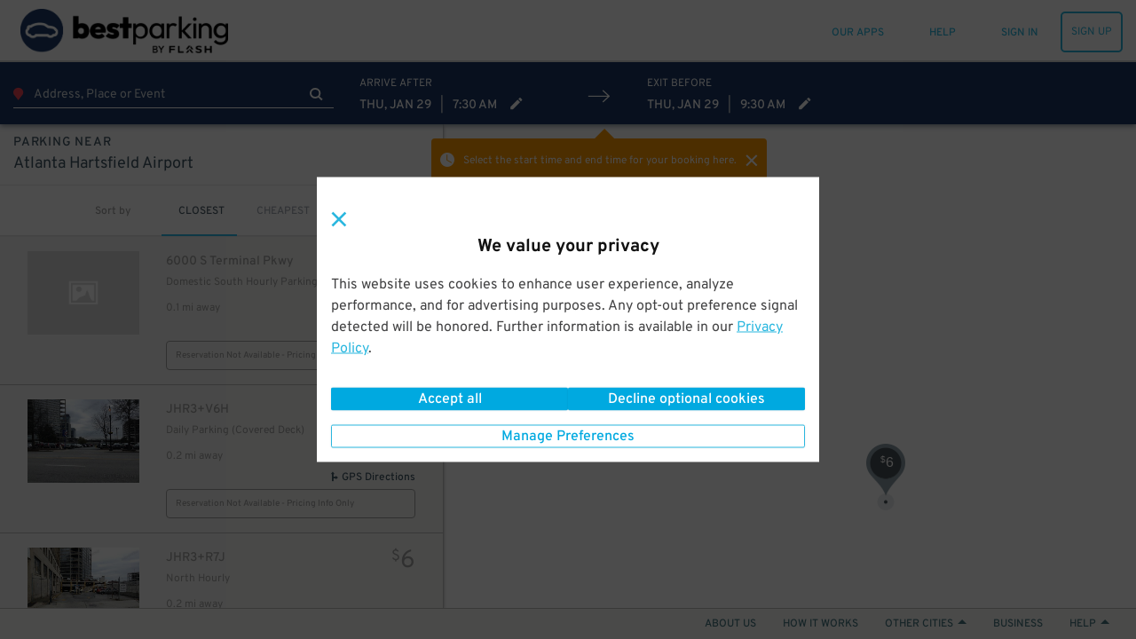

--- FILE ---
content_type: text/html; charset=utf-8
request_url: https://www.bestparking.com/atlanta-ga-parking/destinations/atlanta-hartsfield-airport-parking/
body_size: 72398
content:
<!DOCTYPE html><html class="no-js" lang="en-us" xmlns:fb="https://www.facebook.com/2008/fbml"><head><title>Atlanta Hartsfield Airport Parking - Find Parking near Atlanta Hartsfield Airport | BestParking</title><meta http-equiv="content-language" content="en-us"/><meta http-equiv="X-UA-Compatible" content="IE=edge"/><meta charSet="utf-8"/><meta name="description" content="Find out where to park near Atlanta Hartsfield Airport and book a space. See parking lots and garages and compare prices on the Atlanta Hartsfield Airport parking map at BestParking."/><meta name="viewport" content="width=device-width, initial-scale=1.0, minimum-scale=1.0, maximum-scale=1.0,user-scalable=no, minimal-ui"/><meta name="apple-mobile-web-app-capable" content="yes"/><meta name="apple-touch-fullscreen" content="yes"/><meta name="msvalidate.01" content="6C39FD38B7EA8AC3B6B9A594C21329EB"/><meta name="p:domain_verify" content="afd38ffcbc838fda6b7da5c8ba641ea3"/><meta name="google-play-app" content="app-id=com.parkwhiz.driverApp"/><link rel="publisher" href="https://plus.google.com/100328403686676260507/"/><meta name="twitter:card" content="app"/><meta name="twitter:app:id:iphone" content="id595743376"/><meta name="twitter:app:id:ipad" content="id595743376"/><meta name="twitter:app:id:googleplay" content="com.parkwhiz.driverApp"/><meta name="twitter:app:country" content="us"/><meta property="fb:app_id" content="106846642765536"/><meta property="og:site_name" content="BestParking"/><meta property="og:image" content="https://dbmgns9xjyk0b.cloudfront.net/partner-images/production/bestparking/bp-fb.png"/><meta property="og:title" content="Atlanta Hartsfield Airport Parking - Find Parking near Atlanta Hartsfield Airport | BestParking"/><meta property="og:type" content="website"/><meta property="og:url" content="http://www.bestparking.com/atlanta-ga-parking/destinations/atlanta-hartsfield-airport-parking/"/><meta property="og:description" content="Find out where to park near Atlanta Hartsfield Airport and book a space. See parking lots and garages and compare prices on the Atlanta Hartsfield Airport parking map at BestParking."/><link rel="shortcut icon" href="https://d252t4yj3zy8o.cloudfront.net/4d959897de88d27670aa87775eaa8671f007ef39/images/bestparking-icons/bp-favicon.ico"/><link rel="bp-apple-icon" sizes="57x57" href="https://d252t4yj3zy8o.cloudfront.net/4d959897de88d27670aa87775eaa8671f007ef39/images/bestparking-icons/bp-apple-icon-57x57.png"/><link rel="bp-apple-icon" sizes="114x114" href="https://d252t4yj3zy8o.cloudfront.net/4d959897de88d27670aa87775eaa8671f007ef39/images/bestparking-icons/bp-apple-icon-114x114.png"/><link rel="bp-apple-icon" sizes="72x72" href="https://d252t4yj3zy8o.cloudfront.net/4d959897de88d27670aa87775eaa8671f007ef39/images/bestparking-icons/bp-apple-icon-72x72.png"/><link rel="bp-apple-icon" sizes="144x144" href="https://d252t4yj3zy8o.cloudfront.net/4d959897de88d27670aa87775eaa8671f007ef39/images/bestparking-icons/bp-apple-icon-144x144.png"/><link rel="bp-apple-icon" sizes="60x60" href="https://d252t4yj3zy8o.cloudfront.net/4d959897de88d27670aa87775eaa8671f007ef39/images/bestparking-icons/bp-apple-icon-60x60.png"/><link rel="bp-apple-icon" sizes="120x120" href="https://d252t4yj3zy8o.cloudfront.net/4d959897de88d27670aa87775eaa8671f007ef39/images/bestparking-icons/bp-apple-icon-120x120.png"/><link rel="bp-apple-icon" sizes="76x76" href="https://d252t4yj3zy8o.cloudfront.net/4d959897de88d27670aa87775eaa8671f007ef39/images/bestparking-icons/bp-apple-icon-76x76.png"/><link rel="bp-apple-icon" sizes="152x152" href="https://d252t4yj3zy8o.cloudfront.net/4d959897de88d27670aa87775eaa8671f007ef39/images/bestparking-icons/bp-apple-icon-152x152.png"/><link rel="icon" type="image/png" href="https://d252t4yj3zy8o.cloudfront.net/4d959897de88d27670aa87775eaa8671f007ef39/images/bestparking-icons/bp-favicon-96x96.png" sizes="96x96"/><link rel="icon" type="image/png" href="https://d252t4yj3zy8o.cloudfront.net/4d959897de88d27670aa87775eaa8671f007ef39/images/bestparking-icons/bp-favicon-16x16.png" sizes="16x16"/><link rel="icon" type="image/png" href="https://d252t4yj3zy8o.cloudfront.net/4d959897de88d27670aa87775eaa8671f007ef39/images/bestparking-icons/bp-favicon-32x32.png" sizes="32x32"/><meta name="msapplication-TileColor" content="#1b3764"/><meta name="msapplication-TileImage" content="https://d252t4yj3zy8o.cloudfront.net/4d959897de88d27670aa87775eaa8671f007ef39/images/bestparking-icons/bp-ms-icon-144x144.png"/><link rel="canonical" href="https://www.bestparking.com/atlanta-ga-parking/destinations/atlanta-hartsfield-airport-parking/"/><link rel="stylesheet" type="text/css" href="https://d252t4yj3zy8o.cloudfront.net/4d959897de88d27670aa87775eaa8671f007ef39/css-refactor/build/application.css"/><script async="" defer="" src="https://accounts.google.com/gsi/client"></script><meta name="google-site-verification" content="4sv1ApNXdcBSjrmWzIRH5Vog_mV6HDrMcF3MAU4ibQ4"/><link href="https://api.tiles.mapbox.com/mapbox-gl-js/v1.2.1/mapbox-gl.css" rel="stylesheet"/><script src="https://d252t4yj3zy8o.cloudfront.net/4d959897de88d27670aa87775eaa8671f007ef39/dist/js/vendor.js" integrity="sha256-vd9Ro1Ss63qw3Q1KHs3PPFLS7OBq139x5EiI1GKqmbo= sha384-3H6EZ4FPf6dI1hDZzlOj/DRHVLtP8PnrfTfRF31aHx8BX/W1qIrtQRzLHklihu+E" crossorigin="anonymous"></script><script async="" src="https://www.google.com/recaptcha/enterprise.js?render=6Lc8iagpAAAAACte14OR2AZgVQanSpMcd6zetA9m"></script><script></script></head><body><script>window.__INITIAL_STATE__={"meta":{"title":"Atlanta Hartsfield Airport Parking - Find Parking near Atlanta Hartsfield Airport","description":"Find out where to park near Atlanta Hartsfield Airport and book a space. See parking lots and garages and compare prices on the Atlanta Hartsfield Airport parking map at BestParking.","pageGroup":"Search","canonicalUrl":"/atlanta-ga-parking/destinations/atlanta-hartsfield-airport-parking/","currentUrl":"/atlanta-ga-parking/destinations/atlanta-hartsfield-airport-parking/","host":"www.bestparking.com","fullUrl":"http://www.bestparking.com/atlanta-ga-parking/destinations/atlanta-hartsfield-airport-parking/","queryString":{},"noIndex":false},"displayMap":false,"venue":{"id":380495,"name":"Atlanta Hartsfield Airport","address1":"6000 N Terminal Pkwy","city":"Atlanta","state":"GA","postal_code":"30320","site_url":"/atlanta-ga-parking/destinations/atlanta-hartsfield-airport-parking/","timezone":"America/New_York","description":"","venue_type":"Other","coordinates":[33.64077630000001,-84.44432599999999],"msa":"Atlanta","primarily_transient":false,"seo_meta":{"title":"","description":""},"availability":{"monthly":{"approximate_low":0,"approximate_high":0,"available":0},"transient":{"available":11}},"enhanced_airport":false,"_embedded":{"pw:upcoming_events":[],"pw:search_suggestions":{"minimum_start_buffer":0,"minimum_duration":0}},"url":"/undefined/"},"eventName":null,"eventPackageIds":[],"app":"Search","canonicalUrl":"/atlanta-ga-parking/destinations/atlanta-hartsfield-airport-parking/","deepLink":{"display":true,"subject":{"sort":"closest","token":"1fe15b956b0d8f41ee2c079c4ec67f4b02c47c42cff89e49e6d63947b269ad08","defaultEndTime":"2026-01-29T14:30:00.000Z","defaultStartTime":"2026-01-29T12:30:00.000Z","destination":{"id":380495,"name":"Atlanta Hartsfield Airport","city":"Atlanta","state":"GA","url":"/atlanta-ga-parking/destinations/atlanta-hartsfield-airport-parking/","address":"6000 N Terminal Pkwy","postalCode":"30320","description":"","msa":"Atlanta","primarilyTransient":false,"lat":33.64077630000001,"lng":-84.44432599999999,"timezone":"America/New_York","packageAvailability":null,"monthlyAvailability":{"approximateLowPrice":0,"approximateHighPrice":0,"available":0},"transientAvailability":{"available":11},"meta":{"title":"","description":""},"type":"Other","images":[],"searchSuggestions":{"minimumStartTimeBufferSeconds":0,"minimumDurationSeconds":0},"slug":"/atlanta-ga-parking/destinations/atlanta-hartsfield-airport-parking/"},"destinationType":"venue","endTime":"2026-01-29T14:30:00.000Z","lat":33.64077630000001,"lng":-84.44432599999999,"msa":"Atlanta","parkingType":"Daily","postalCode":"30320","startTime":"2026-01-29T12:30:00.000Z","timezone":"America/New_York","mobileOnly":false}},"mobilePlatform":"Unknown","monthlyAvailable":true,"search":null,"searchType":"coordinates","timezone":"America/New_York","locale":"en-us","translations":{"common.operated-by":"Operated by {seller}","common.print":"PRINT","common.shuttle-details":"Shuttle Details","common.to-airport":"To Airport","common.from-airport":"From Airport","common.on-demand-phone":"For on demand service call: {phone}","common.shuttle-frequency":"Every {frequency}","common.on-demand":"On demand","common.shuttle-frequency-and-demand":"Every {frequency}, and on demand","common.shuttle-duration":"{duration} shuttle ride","common.shuttle-range-to":"{start} to {end}","common.shuttle-range-dash":"{start} - {end}","common.get-the-app":"GET THE APP","common.get-to-know-us":"GET TO KNOW US","common.about-us":"About Us","common.how-it-works":"How it Works","common.press":"Press","common.careers":"Careers","common.better-business":"BETTER FOR BUSINESS","common.for-business":"ParkWhiz for Business","common.our-platform":"Our Platform","common.list-parking":"List Your Parking","common.find-us":"FIND US HERE","common.hub-parking":"{hub} Parking","common.hub-monthly-parking":"{hub} Monthly Parking","common.parking-near-me":"Parking Near Me","common.let-us-help":"LET US HELP YOU","common.visit-help":"Visit Our Help Center","common.summary-of-services":"Summary of Services","common.faqs":"FAQs","common.were-social":"WE'RE SOCIAL","common.our-blog":"Read Our Blog","common.follow-us":"Follow Us","common.all-rights":"All Rights Reserved.","common.terms-of-use":"TERMS OF USE","common.terms-and-privacy":"Terms of Service & Privacy Policy","common.top":"Top","common.cobranded":"{cobrand} and {brand}","common.help":"HELP","common.my-passes":"MY PASSES","common.admin":"PARKWHIZ ADMIN","common.seller-console":"SELLER CONSOLE","common.affiliate-console":"AFFILIATE CONSOLE","common.validation-console":"PARKING VALIDATION","common.sign-up":"SIGN UP","common.sign-in":"SIGN IN","common.sign-out":"SIGN OUT","common.my-bookings":"MY PARKING","common.all-passes":"Parking passes, active and past","common.payment-methods":"PAYMENT METHODS","common.cards-and-payments":"Credit cards and business payments","common.account-settings":"ACCOUNT SETTINGS","common.personal-info":"Personal info, passwords, and saved vehicles","common.invite-friend":"INVITE A FRIEND","common.give-5-get-10":"Give $5 get $10","common.every-2-friends":"For every two friends who give us a try","common.home":"HOME","common.saved-vehicles":"SAVED VEHICLES","common.search":"SEARCH","common.where-are-you-going":"Where are you going?","common.view-my-pass":"VIEW MY PASS","common.cancel-booking":"Cancel Booking","common.go-back":"GO BACK","common.pass-number":"PARKING PASS #","common.amenity-printed-pass":"Printed Pass","common.amenity-valet":"Valet","common.amenity-unobstructed":"Unobstructed","common.amenity-tailgate":"Tailgating Allowed","common.amenity-attended":"Attended","common.amenity-shuttle":"Shuttle","common.amenity-indoor":"Indoor","common.amenity-restroom":"Restrooms","common.amenity-restrooms":"Restrooms","common.amenity-reentry":"Reentry Allowed","common.amenity-reentry-allowed":"Reentry Allowed","common.amenity-security":"Security","common.amenity-handicap":"Handicap Accessible","common.amenity-vehicle-charging":"Vehicle Charging","common.amenity-printed-pass-disabled":"No Printed Pass","common.amenity-valet-disabled":"No Valet","common.amenity-unobstructed-disabled":"Obstructed","common.amenity-tailgate-disabled":"No Tailgating Allowed","common.amenity-attended-disabled":"Not Attended","common.amenity-shuttle-disabled":"No Shuttle","common.amenity-indoor-disabled":"Not Indoor","common.amenity-restroom-disabled":"No Restrooms","common.amenity-restrooms-disabled":"No Restrooms","common.amenity-reentry-disabled":"No Reentry Allowed","common.amenity-reentry-allowed-disabled":"No Reentry Allowed","common.amenity-security-disabled":"No Security","common.amenity-handicap-disabled":"Not Handicap Accessible","common.amenity-vehicle-charging-disabled":"No Vehicle Charging","common.to-join":" to ","common.and-join":" and ","common.hour-label":"{hours} hour","common.hours-label":"{hours} hours","common.minute-label":"{minutes} minute","common.minutes-label":"{minutes} minutes","common.find-nearby-parking":"Find Nearby Parking","common.pw-work":"HOW {brand} WORKS","common.let-us-handle-business":"Let us handle the parking so you can handle the business","common.browse-all":"Browse All Cities","common.browse-airport":"Browse Airports","common.set-default-vehicle":"This is my main ride.","common.our-apps":"OUR APPS","common.add-new-vehicle":"ADD A NEW VEHICLE","common.or-add-new-vehicle":"OR ADD A NEW VEHICLE","common.your-information":"Your Information","messages.pw-messages-pw-booking-not-found-message":"Aw Shucks, This Booking Cannot Be Found.","messages.pw-messages-pw-booking-not-found-details":"If you need help, please contact &lt;a href='mailto:{helpEmail}'>{helpEmail}&lt;/a>","messages.pw-messages-pw-booking-cancel-unauthorized-message":"Aw Shucks, You Do Not Have Permission to Cancel This Booking.","messages.pw-messages-pw-booking-cancel-unauthorized-details":"If you need help, please contact &lt;a href='mailto:{helpEmail}'>{helpEmail}&lt;/a>.","messages.pw-messages-pw-cannot-cancel-message":"Aw Shucks, This Booking Can't be cancelled.","messages.pw-messages-pw-cannot-cancel-details":"If you need help, please contact &lt;a href='mailto:{helpEmail}'>{helpEmail}&lt;/a>.","messages.pw-messages-pw-booking-cancelled-message":"In Motion!","messages.pw-messages-pw-booking-cancelled-details":"Your booking #{bookingID} has been canceled and {bookingPricePaid} has been refunded, allow up to 5 days to process.","messages.pw-messages-pass-expired-message":"Aw Shucks!","messages.pw-messages-pass-expired-details":"This parking pass is expired. &lt;a href=\"/account/\">&lt;strong>VIEW MY ACCOUNT&lt;/strong>&lt;/a>","messages.pw-messages-vedgate-error-message":"Let's get personal!","messages.pw-messages-vedgate-error-details":"Vendgate's not working right now, but our speedy customer service team will help you out and get you on your way. Please call &lt;a href=\"tel:888-472-7594\">888-472-7594&lt;/a>","messages.pw-messages-vedgate-early-message":"OK, Speedy!","messages.pw-messages-vedgate-early-details":"You're early. Please come back to open the gate within an hour of your parking start time.","messages.pw-messages-ticketmaster-early-message":"Nearly there!","messages.pw-messages-ticketmaster-early-details":"We're still processing that Ticketmaster booking. Please try again in a few minutes.","messages.pw-messages-pass-license-edit-disabled-message":"Aw Shucks!","messages.pw-messages-pass-license-edit-disabled-details":"Your vehicle cannot be changed after the booking time has passed","global-privacy-control.title-gpc-detected":"Privacy preferences applied","global-privacy-control.title-gpc-not-detected":"We value your privacy","global-privacy-control.content-gpc-detected":"We detected your Global Privacy Control (GPC) signal and have set your preferences to Opt-out of all optional cookies.","global-privacy-control.content-gpc-not-detected":"This website uses cookies to enhance user experience, analyze performance, and  for advertising purposes. Any opt-out preference signal detected will be honored. Further information is available in our {privacyPolicyLink}.","global-privacy-control.privacy-link":"Privacy Policy","global-privacy-control.btn-manage-preferences":"Manage Preferences","global-privacy-control.btn-confirm-and-close":"Confirm and close","global-privacy-control.btn-accept-all":"Accept all","global-privacy-control.btn-decline-optional-cookies":"Decline optional cookies"},"messages":[],"userAgent":"Mozilla/5.0 (Macintosh; Intel Mac OS X 10_15_7) AppleWebKit/537.36 (KHTML, like Gecko) Chrome/131.0.0.0 Safari/537.36; ClaudeBot/1.0; +claudebot@anthropic.com)","brand":{"display_name":"BestParking","logo_url_light":"https://dbmgns9xjyk0b.cloudfront.net/partner-images/production/bestparking/bestparking-logo-header_color%403x.png","logo_url_dark":"https://dbmgns9xjyk0b.cloudfront.net/partner-images/production/bestparking/bestparking-logo-footer_white%403x.png","mobile_logo_url":"https://dbmgns9xjyk0b.cloudfront.net/partner-images/production/bestparking/bp-logo-mobile.png","business_logo_url":"","mobile_app_icon_url":"https://dbmgns9xjyk0b.cloudfront.net/partner-images/production/bestparking/bp-mobile-app.png","og_image_url":"https://dbmgns9xjyk0b.cloudfront.net/partner-images/production/bestparking/bp-fb.png","text_to_download_url":"https://bestparking.onelink.me/3476317416?pid=text_to_download","logo_url_home":"https://dbmgns9xjyk0b.cloudfront.net/partner-images/production/bestparking/bestparking-logo-footer_white%403x.png","help_phone_number":"(877)882-9016","help_website_url":"https://help.bestparking.com","help_hours":"6am-11pm CST","summary_of_services":"Overview: BestParking is a parking search engine and reservation platform that steers drivers towards the cheapest and most convenient parking facilities in cities and at airports throughout North America. Motorists rely on our website and mobile apps each month to easily compare the hourly, daily, weekly, and monthly rates at thousands of parking facilities, thereby saving hundreds of dollars on parking.                       \r\nThe largest parking operators in the nation have partnered with BestParking to offer reservations, monthly specials, and exclusive deals directly to the site’s users. BestParking’s “Parking Partners” include Icon Parking Systems, Quik Park, Edison ParkFast, Parkway Corp, and other major operators.\r\n\r\nCities – Daily Parking: Motorists can search for parking by neighborhood, address, cross street, or attraction. All parking garages and lots near the search destination will appear on a map and sortable list. Details for each facility are posted, including addresses, valet/park and lock/self-park, indoor/outdoor, clearance height, electric vehicle charging, and SUV/Minivan/Van/Truck regulations. Our system considers all possible pricing variations (e.g., early-bird, evening, holiday specials, and extra overnight charges) before running an instant rate comparison and returning all results for the time period. \r\n\r\nThe default vehicle type is a regular vehicle. If driving an oversize or supersize vehicle, be sure to carefully read the garage/lot information for any surcharges. The definition of an oversize vehicle is anything 181\" or longer and 70\" or higher. It's important to note that while we're able to check official dimensions against the regulations we've been given, the decision to charge for oversize or supersize  is ultimately up to the discretion of the attendant onsite. We advise folks to be prepared to pay an oversize fee if they're driving anything larger than a sedan.\r\nAirports: All on-airport and off-airport garages and lots for every major U.S. airport are displayed on a map and corresponding list below the map. Details for each facility are provided and all rates can be instantly calculated so that motorists can make a fair and unbiased comparison. Both short-term and long-term parking are supported.","help_email":"help@bestparking.com","app_download_urls":{"ios":"https://app.appsflyer.com/id383076098","android":"https://app.appsflyer.com/com.bestparking","onelink":"https://bestparking.onelink.me/3476317416"},"app_image_urls":{"ios":"https://dbmgns9xjyk0b.cloudfront.net/partner-images/production/bestparking/bp-ios-app.png","android":"https://dbmgns9xjyk0b.cloudfront.net/videos/how-it-works-reserve-prepay-save-bp.png","main":"https://dbmgns9xjyk0b.cloudfront.net/partner-images/parking-app@2x.png"},"announcement":{"show_banner":false},"app_video_urls":{"ios":"","android":""},"privacy_policy":"This Privacy Policy (“Policy”) is incorporated into our Terms of Use and applies to Arrive Mobility Inc., www.bestparking.com, the BestParking Mobile App, or any other website, IP address, social media account, iOS app, Android app, web app or other online product and service offered by Arrive Mobility Inc. (the “Channels”). As used in this Policy, Arrive Mobility Inc. may be referred to as “BestParking”, “Arrive” or “we” and you will be referred to as “you”. Please read the Policy as it describes how we collect, why we collect, how we protect and how we use any personal information you provide to us via the Channels. By using the Channels you are agreeing and accepting the Policy.\r\n\r\n**Collection of Information:** We may collect personal information, including but not limited to, your full name, email address, phone number, license plate information, vehicle information and parking preferences (I) automatically as you navigate through our Channels which information may include usage details, IP addresses, and other information collected through cookies, web beacons, and other tracking technologies, (ii) when you purchase, reserve, order, return, exchange or request information about our products or services, (iii) when you participate in any interactive features of the Channels, (iv) when you sign up for our e-mails, mobile messages, or social media notifications, (v) when you enter a contest or sweepstakes, respond to one of our surveys, or participate in a focus group, (vi) when you provide us with comments, suggestions, or other input or (vii) directly from you when you otherwise provide it to us. Please be aware that advertisers or websites that have links to our Channels may collect personally identifiable information about you and the information collection practices of those websites are not covered by this Policy. Please note that personal information does not include publicly available information from government records or deidentified or aggregated consumer information.\r\nFinancial Information: Keeping your personal financial information confidential is very important to us and we will never rent, sell, or disclose your personal financial information. We will not make any financial information available to any third party without notice to you. Please note that there are places on our Channels where you may have to provide credit card information in order to make a reservation or complete a purchase. Any time we ask for a credit card number we transmit that card number in an industry-standard SSL (secure socket layer) encryption.\r\n\r\n**Use of Personal Information:**  We may use information that we collect about you or that you provide to us, including personal information, to (i) fulfill or meet the reason you provided the information (for example, to answer questions you’ve asked about our products or services), (ii) fulfill and manage purchases, reservations, orders, payments, returns, exchanges and requests for information, (iii) provide, support, personalize, and develop our website, products, and services, (iv) create, maintain, customize, and secure your account with us, (v) send marketing communications and other information regarding products, services and promotions, (vi) improve the effectiveness of the Service, website, stores, mobile experience and marketing efforts, (vii) conduct research and analysis, including focus groups and surveys, (viii) process your requests, reservations, purchases, transactions, and payments and prevent transactional fraud, (ix) respond to law enforcement requests and as required by applicable law, court order, or governmental regulations, (x) in any other way we may describe when you provide information or (xi) for any other purpose with your consent. \r\n\r\n**Disclosure of Your Information:** We may disclose aggregated information about users without restriction. We may disclose your personal information to (i) third parties in order to provide the products or services you have requested, reserved or purchased, (ii) to our subsidiaries and affiliates, (iii) to a buyer or other successor in the event of a merger, divestiture, restructuring, reorganization, dissolution, or other sale or transfer of some or all of our assets, (iv) to fulfill the purpose for which you provided it (for instance, if you use our referral services to tell a friend about us, we will send your friend an email to visit our Channels), (v) to comply with any court order, law, governmental or regulatory request or legal process, (vi) to enforce our Terms of Use and other agreements, including for billing and collection purposes, (vii) if we believe disclosure is necessary or appropriate to protect the property or safety of ourselves, our customers or others and (viii) for any other purpose with your consent. Please be aware that BestParking advertisers or websites that have links on our Channels may collect personally identifiable information about you. The information practices of those websites linked to BestParking.com are not covered by this privacy statement. Do not provide your personal information to any site you do not know or trust.\r\n\r\n**Tracking Technologies and Cookies:** As part of offering and providing customizable and personalized services, BestParking.com may use cookies or other tracking technologies to store and sometimes track your information. A cookie is a small amount of data that is sent to your browser from a web server and may be stored on your computer's hard drive. Generally, we use these tracking analytic technologies cookies or other tracking technology to gather information to do the following:\r\n1. Store your personalized settings for items such as reservation and mobile preferences;\r\n2. Determine whether you are using a public computer so that any BestParking settings changed while using a public computer do not affect the next user's ability to use BestParking;\r\n3. To estimate our audience size; each browser accessing BestParking.com may be given a cookie that is then used to determine the extent of repeat usage and determine on an aggregate basis, which features of BestParking are used and in order to gather this aggregate data, BestParking may use cookies served by third parties;\r\n4. Measure certain traffic patterns; track the areas of BestParking’s network of websites you have visited, track the website through which you came to BestParking.com and your visiting patterns in the aggregate. We use this research to understand how our users' habits are similar or different from one another so that we can make each new experience on BestParking.com a better one; we may use this information to better personalize the content, banners, and promotions that you and other users will see on our sites; and BestParking.com also collects IP addresses for system administration and to report aggregate information to our advertisers. In addition to the above methods, when you use our services on the mobile app, we may use GPS technology or other similar technology to determine your current location in order to provide an enhanced service to you. \r\n\r\n**Personal Preferences:** In order to take advantage of BestParking's extensive benefits and make a reservation, you will be asked to provide a name, an email address, a password you create, and your primary driving city. You may elect not to receive emails from BestParking (and/or from parking facilities which are part of the BestParking Network), other than automated service messages pertaining to the information you may have requested (i.e. reservations, real-time status, availability). When you have consented to receive marketing material from BestParking and/or parking facilities at which you made a request and/or reservation, BestParking will collect data on the category and location at which you have made the request in order to send you marketing communications which match your preferences. If you wish to change your preferences about your data or how we contact you there are two options. The first option is once logged in to BestParking or the app, you can view the personal information stored by BestParking by clicking on the \"Account Settings\" by hovering over your username and making the changes you wish. The second option can be accomplished via BestParking's email opt-out function by unsubscribing from the BestParking email list at any time by sending an email to unsubscribe@bestparking.com and from a parking facility's email list by contacting them directly. You also have choices with respect to cookies. By modifying your browser preferences, you have the choice to accept all cookies, to be notified when a cookie is set, or to reject all cookies. If you choose to reject all cookies you will be unable to use those BestParking.com services that require the use of cookies in order to participate.\r\n\r\n**Additional Information We May Request or Send:** You may be invited via email to provide feedback on your parking experience by completing a web-based Parking Feedback Form (\"Feedback Form\"). This parking feedback may be used to enhance the information on our Channels and/or to let parking facilities know how they are doing. Any feedback you provide will be summarized with that of other drivers. You may elect not to receive future feedback invitation emails by following the \"unsubscribe\" instructions at the bottom of the Feedback Form. If you provide comments about the parking facility, these may be shared with that facility. Parking facilities may receive summary reports of collective feedback from recent parking customers. If you express interest in receiving offers or information from BestParking.com and our partners, we may occasionally send you e-mails or direct mail about products and services that we feel may be of interest to you. \r\n\r\n**Data Security:** Unfortunately, no data transmission over the internet is guaranteed to be 100% secure. As a result, while we strive to protect your personal information. However, BestParking.com cannot ensure or warrant the security of any information you transmit to us or from our online products or services, and you do so at your own risk. Once we receive your transmission, we will use our best effort to ensure its security on our systems.BestParking.com does not sell or rent user information to anyone. We will notify you at the time of data collection or transfer if your data will be shared with a third party and you will always have the option of not permitting the transfer. If you do not wish to allow your data to be shared, you can choose not to use a particular service.\r\n\r\n**California Residents:** The California Consumer Privacy Act (California Civil Code Section 1798.83 “CCPA”) provides additional privacy rights to California residents as stated below.\r\nInformative Request. You have the right to know and see what data we have collected about you over the previous twelve months, including:\r\n* The personal information we have collected about you;\r\n* The categories of sources from which the personal information is collected;\r\n* How any personal information collected is used by us; and\r\n* The categories of third parties with who we have shared your personal information.\r\nWhen requested we will share all information collected in the previous twelve months from the date of request. We do not sell any of the personal information we have collected to you to any third party.\r\nRequest to Delete. You have the right to request that we delete the personal information we have collected. Under the law, there are a number of exceptions, that include, but are not limited to when the information is necessary for us or a third party to do any of the following:\r\n* Complete your transaction;\r\n* Provide you a service we offer;\r\n* Fix our system in the case of a bug;\r\n* Comply with the California Electronic Communications Privacy Act (Cal. Penal Code § 1546 et seq.);\r\n* Protect your security and prosecute those responsible for breaching it;\r\n* Comply with a legal obligation;\r\n* Engage in scientific, historical, or statistical research in the public interests that adhere to all other applicable ethics and privacy laws; or\r\n* Make other internal and lawful uses of the information that are compatible with the context in which you provided it.\r\nOther Rights. You can request certain information about our disclosure of personal information to third parties for their own direct marketing purposes during the preceding calendar year. This request is free and may be made once a year. Additionally, you may appoint an agent to make any above request on your behalf, we may require evidence of such appointment to comply with any requests made by agents. You also have the right not to be discriminated against for exercising any of the rights listed above.\r\nExercising your rights. To request access to or deletion of your personal information, or to exercise any other data rights under California law, please visit arrive.com/legal/compliance/ccpa to submit any requests for the personal information collected.\r\nResponding to Request. It is our goal to respond to your request for the collected information or the deletion of the information we have collected within 45 days of receiving that request. If we require more time or unable to comply with your request, we will inform you of the reason and inform you of the extension period for completion in writing.\r\n\r\n**New York Residents:** The Stop Hacks and Improve Electronic Data Security (N.Y. Gen Bus. Law§ 899-bb, “SHIELD” Act) provides additional privacy rights to New York residents as stated below.\r\nPrivate Information. SHIELD expands the definition of this term to include account numbers, biometric information, credit/debit card numbers, access codes, usernames, email addresses, passwords, and security questions and answers.\r\nBreach. A breach is now considered more broadly and it refers to the unauthorized access of data that compromises the security of private information.\r\nScope. The SHIELD Act expands the scope to any person or business that handles private information of a New York resident.\r\nSecurity Requirements. The Act requires companies to adopt reasonable safeguards to protect the integrity of private information.\r\nArrive complies with or exceeds the requirements of the SHIELD Act in the following ways:\r\n1. The administrative safeguards in respect of the SHIELD Act used by Arrive include conducting periodic risk assessments, training employees in security program best practices and procedures, designation of a key engineering leader to maintain accountability for the security program, to carefully select subcontractors and flowdown safeguards by contract to them, and adjust our security protocols as the demands of the business evolve.\r\n2. The physical safeguards employed by Arrive in respect of the SHIELD Act include routine assessment of information storage and disposal risk, maintaining our current systems to prevent, detect, and respond to any unauthorized intrusion, disposal, or its functional equivalent, of private information within a reasonable amount of time if requested by the consumer.\r\n3. Lastly, for technical safeguards, Arrive will continually identify risks in its network to the extend commercially reasonable and possible, identify risks in information processing, transmission, and storage, detect and respond to system failures or attacks, and consistently monitor and test the effectiveness of its system procedures.\r\n\r\n**General Privacy Law Compliance:** Arrive conducts business currently in all 50 US states and Canada. Every single state within the US has its own version of a data privacy law. Similarly, Canada conforms to the Personal Information Protection and Electronic Documents Act (PIPEDA). Arrive strives to conform to all of these laws and regulations to the best of its commercially reasonable ability, reflected in its internal policies and procedures centered around collection, use and disclosure of personal information. In all endeavors, Arrive employs best practices in protecting personal identifiable information for all customers.\r\n\r\n**Additional Information:** Questions regarding this statement should be directed to legal@arrive.com. Any changes to BestParking's privacy policy will always be posted in this section of the website, along with the effective date of the new policy. All users should check this privacy policy page periodically to stay up to date of any such changes. BestParking will never make changes to its privacy policy that violates any applicable privacy laws. If you have any questions or would like to provide feedback about BestParking's privacy policy, please contact BestParking via email at legal@arrive.com. \r\n\r\nFor questions not related to our Terms and Conditions or Privacy Policy, visit our help page at https://help.bestparking.com/ or email help@bestparking.com.\r\nYou may also write directly to BestParking at:\r\n\r\nArrive Mobility, Inc.\r\nAttn: Legal Department\r\n2500 Bee Caves Road Building 3, Suite 400 Austin, TX 78746 legal@arrive.com\r\n\r\nLast updated January 24, 2024.\r\n\r\n","terms_of_service":"Welcome! By using BestParking.com or the BestParking Mobile App (collectively the “Site”) you agree to be bound by the following terms and conditions (the “Terms” or “Agreement”) and the BestParking Privacy Policy (“Privacy Policy”). BestParking.com and the BestParking Mobile App are owned and operated by Arrive Mobility Inc. therefore as used in this Agreement Arrive Mobility Inc. will be referred to as “BestParking” or “we” and you will be referred to as “you”. All rights of BestParking are reserved on behalf of Arrive Mobility Inc.\r\n\r\nGeneral Terms and Conditions\r\n\r\n**Acceptance**: By using the Site and any provided parking information, materials and documents (“Materials”) made available on the Site you are agreeing to be bound by the following Terms including any notices contained or referenced within. If you do not wish to be bound by these Terms please do not use the Site or Materials. We reserve the right, in our sole discretion, to periodically modify or supplement these Terms. Therefore, please check periodically for modifications. All amended Terms become effective as to you upon being posted and your continued use of the Site. If you do not agree to any changes you must cease use of the Site. Additionally, by using the Site you represent that you are of sufficient legal age to enter into this Agreement and create a binding legal obligation for any liability you may incur as a result of your use of the Site. You agree to promptly update your membership information (if applicable) in order to keep it current, complete, and accurate.\r\n\r\nYou confirm that you have read and also accept the terms of our Privacy Policy, the terms of which are hereby incorporated into this Agreement. You hereby consent to the use of your personal information by BestParking and/or third-party providers and distributors in accordance with the terms of the and for the purposes set forth in the Privacy Policy. BestParking makes no representation or warranty, and hereby disclaims any and all liability, with regard to the sufficiency of the security measures used for data handling and storage. BestParking will not be responsible for any actual or consequential damages that result from a security breach or technical malfunction.\r\n \r\n**Ownership and Reservation of Rights**: The BestParking name, logo, all related product and service names, design marks, and slogans are the trademarks or registered trademarks of ParkWhiz, Inc. All other product and service marks contained herein are the trademarks of their respective owners. Without the express written consent of us, you are not permitted to use the BestParking name. logo, or mark in any advertising, publicity or in any other commercial manner or use the BestParking domain name or any domain name that is confusingly similar to our domain name. You may not use any third party’s trademark or logos without the prior written consent of the applicable trademark owner.\r\n\r\nThe Site contains various information in the form of data, text, graphics, and other materials from BestParking and third parties (the “Site Content”). You acknowledge that the Site and the various elements contained therein, including but not limited to images, text, graphics, and references are protected by copyrights, trademarks, trade secrets, patents, or other proprietary rights, and that these worldwide rights are valid and protected in all forms, media, and technologies existing now and hereinafter developed. You also acknowledge that the Site Content shall remain the property of BestParking or its licensors. You agree to comply with all intellectual property laws and you shall not encumber any interest in or assert any rights to the Site Content. You may not modify, transmit, participate in the sale or transfer of, or create derivative works based on any Site Content, in whole or part.\r\n\r\nAs between BestParking and you; BestParking retains all rights, titles, and interest in and to all intellectual property rights embodied in or associated with the Site, including without limitation, the API, Database, Site Content, trademarks, and any and all Services and any content created or derived therefrom (collectively “BestParking Intellectual Property”). There are no implied licenses under this Agreement, and any rights not expressly granted to you are reserved by BestParking or its suppliers. You shall not take any action inconsistent with BestParking’s ownership of BestParking Intellectual Property. Neither party shall exceed the scope of the licenses granted and all license rights granted are non-sublicensable, non-transferable and non-assignable.\r\n\r\nWithout limiting our rights or remedies of this Agreement or at law and in equity, we may investigate complaints related to your use of the Services, the Site and alleged violations of this Agreement and we may take any action we deem necessary and appropriate in connection with such alleged violations, including but not limited to reporting any suspected activity to the appropriate law enforcement authority or appropriate persons or entities. Our failure to enforce our rights or remedies available to us with respect to your breach or violation of this Agreement shall not constitute a waiver of such breach or of any prior, concurrent, or subsequent breach of the same or any other provision of this Agreement. Please be aware that even if you do not give us your real name, your web browser transmits a unique internet address to us that can be used by law enforcement officials to identify you. Fraudulent users will be prosecuted to the fullest extent of the law.\r\n\r\n**BestParking Services**: The services provided by BestParking are limited to informing our customers of the location and apparent availability of parking and providing customers the ability to book parking (the “Services”). Despite the convenience of the Services, the decision to utilize the Services are solely yours and you assume the responsibility and any assumption of risk associated with the Services. The allocation of parking spaces within a lot is solely under the control of the lot attendant or uncontrolled if not attended. We, therefore, cannot be responsible for any consequences arising from the lack of suitable parking. In all cases, the parking arrangement will be governed by the agreement with the operator of the parking facility as posted at their location or provided to you by them.\r\n\r\nFor clarification, BestParking does not:\r\n\r\n1. Endorse the use of cell phones or other distracting devices while driving;\r\n\r\n2. Provide a parking service, operate a parking lot, or otherwise accept custody of motor vehicles; that service is provided by others and they are in no way our agents or acting on our behalf;\r\n\r\n3. Accept any responsibility whatsoever regarding the safety of persons or property in the locations selected by you;\r\n\r\n4. Guarantee the availability of a specific parking spot in the location you selected;\r\n\r\n5. Assume any responsibility whatsoever for the consequences of not being able to park or delays associated with parking;\r\n\r\n6. Warrant that the internet, our website or any email from us is free of 'viruses' or other potentially harmful effects.\r\n\r\nThese Services are intended for PERSONAL, NON-COMMERCIAL USE (except by Sellers and Developers in accordance with the applicable terms and conditions set forth below). You may not copy, reproduce alter, modify, create derivative works from, rent, lease, loan, sell, distribute or publicly display any of the Material without the prior written consent of us. You may not use robots or other automated means to access the Site unless specifically permitted by BestParking.\r\n\r\nWe may modify or cease providing all or part of the Services at any time, including adding or deleting content or features or disabling certain aspects of the Services. Any modification or elimination of all or part of the Services will be done at our discretion and without an ongoing obligation or liability to you. Your personal access to all or part of the Site and Services may be terminated or suspended at any time, with or without notice and for any reason. Upon termination or suspension, your right to access the Site and use the Services shall immediately cease. If your access to the Services is suspended or terminated by us, you agree that you will not attempt to access the Services by any alias, fraudulent identity, or otherwise without our express approval.\r\n\r\nPermission is granted to electronically copy and print in hard copy portions of this Site for the sole purpose of using this Site as a shopping resource. Any other use of materials or Content on this Site, including reproduction for a purpose other than that noted above without BestParking's prior written consent, is prohibited.\r\n\r\n**User Accounts**: In order to fully participate in all Site activities, you must register for an account on the Site (a \"User Account\") by providing an email address and a password for your User Account. You agree that you will never divulge or share access information to your User Account with any third party for any reason. You also agree to that you will create, use, and access only one User Account, and that you will not access the Site using multiple User Accounts. The creation of multiple accounts is a violation of this Agreement.\r\n\r\n**Pricing**: All parking prices on BestParking.com are set directly by the parking garage owner or operator, not BestParking. Parking garage owner or operators may charge an additional fee for oversized vehicles, it is within the owner or operator’s sole discretion to determine what qualifies as an oversized vehicle. Prices for parking can vary based on several factors including but not limited to; location (city), distance, time of reservation, date of reservation, and event schedules. BestParking, in its sole discretion, may add a convenience or administration fee to the posted parking rates. By purchasing parking thru the BestParking Sites you agree to pay the amount shown at the time you make the reservation.\r\n\r\n**User Comments, Feedback, and Other Submissions**: All comments, feedback, suggestions, and ideas (collectively, \"Comments\") disclosed, submitted or offered to BestParking, in connection with your use of this Site shall be and remain the exclusive property of BestParking, Inc. and may be used by BestParking in any medium and for any purpose worldwide without obtaining your specific consent. For example, your Comments could be used on the Site or in radio, television, and print advertisements. Your first name, the first initial of your last name, and the town and state you live in may be used with any Comments you submit. BestParking is under no obligation to maintain your Comments (and the use of your first name and first initial of your last name with any comments) in confidence, to pay to you any compensation for any Comments submitted, or to respond to any of your Comments. You agree you will be solely responsible for the content of any Comments you make.\r\n\r\n**Links to Other Websites and Services**: To the extent the Site contains links to outside services and resources, any such links are provided for your convenience only. We do not control those outside services or resource providers, and we are not responsible for their content or practices, including their privacy practices. We do not endorse the operators of those outside services or resource providers, nor do we endorse or make any representations with respect to the contents of their websites or any products or services offered on those websites. Any concerns regarding such services or resources should be directed to the particular outside service or resource provider. BestParking does not guarantee or warrant the accuracy or completeness of the information or content included on the websites of these outside services and resources.\r\n\r\n**Uptime and Disclaimer**: BestParking makes no guarantees with respect to the availability or uptime of the BestParking Site, the API, the Site Content, or the Database. BestParking may conduct maintenance on any of the foregoing at any time with or without notice to you.\r\n\r\nThe Site, the Site Content, the API, the Database, and any other materials and products on this Site are provided \"AS IS\" and without warranties of any kind, whether express or implied. We assume no responsibility for the accuracy of any information contained on our Site, for any interruptions or errors in accessing our Site, or for any viruses or other harmful components contained on our Site or the server from which our Site is made available. We make no warranties or representations regarding the use of the materials in this Site in terms of their correctness, accuracy, adequacy, usefulness, timeliness, reliability, or otherwise. WE DO NOT MAKE, AND HEREBY DISCLAIM, ANY AND ALL WARRANTIES OF ANY KIND WITH RESPECT TO OUR SITE OR THE PRODUCTS OR SERVICES OFFERED THROUGH OUR SITE, EITHER EXPRESS OR IMPLIED, INCLUDING, BUT NOT LIMITED TO, THE IMPLIED WARRANTIES OF MERCHANTABILITY, FITNESS FOR A PARTICULAR PURPOSE, NON-INFRINGEMENT, ANY WARRANTIES ARISING FROM A COURSE OF PERFORMANCE, OR A COURSE OF DEALING OR TRADE USAGE.\r\n\r\n**Liability Limit**: UNDER NO CIRCUMSTANCES WILL WE OR OUR OFFICERS, DIRECTORS, MEMBERS, MANAGERS, EMPLOYEES, AGENTS, SUPPLIERS, OR SUCCESSORS BE LIABLE TO ANY PERSON FOR ANY DIRECT, SPECIAL, INCIDENTAL, PUNITIVE, INDIRECT, OR CONSEQUENTIAL DAMAGES (INCLUDING, BUT NOT LIMITED TO, LOSS OF PROFITS OR REVENUES, LOST DATA OR INFORMATION, LOSS OF USE OF OUR SITE, BUSINESS INTERRUPTION, LOSS OF BUSINESS REPUTATION OR GOODWILL, COSTS OF SUBSTITUTE SERVICES, OR DOWNTIME COSTS) RELATING TO THE SITE, THE PRODUCTS OR SERVICES OFFERED ON OUR SITE, RESULTING FROM ACCESS TO OR OTHER USE OF OUR SITE, OR RELIANCE ON ANY INFORMATION PRESENTED ON OUR SITE, EVEN IF WE ARE INFORMED IN ADVANCE OF THE POSSIBILITY OF SUCH DAMAGES AND NOTWITHSTANDING ANY FAILURE OF ESSENTIAL PURPOSE OF ANY LIMITED REMEDY.\r\n\r\nBestParking's liability to you or anyone else in any circumstance is limited to the lesser of (a) $100, and (b) the total dollar amount of all parking booked via BestParking in the 12 months prior to the action allegedly giving rise to liability. Some jurisdictions do not allow the exclusion or limitation of incidental or consequential damages, so the above exclusions or limitations may not apply to you.\r\n\r\nIn accordance with applicable state law, certain warranties or limitations of liability may not be excluded and therefore may not apply to you specifically. In such case, our liability will be limited to the highest extent permitted by law.\r\n\r\n**Copyright Complaints**: If you believe the Site contains any content that infringes on your copyright, please contact our Copyright Agent, as detailed below, with the following information:\r\n\r\n1. An electronic or physical signature of the person authorized to act on behalf of the owner of the copyright interest;\r\n\r\n2. A description of the copyrighted work that you claim has been infringed;\r\n\r\n3. A description of where the material that you claim is infringing is located on the Site;\r\n\r\n4. Your address, telephone number, and email address;\r\n\r\n5. A statement by you that you have a good faith belief that the disputed use is not authorized by the copyright owner, its agent or the law; and\r\n\r\n6. A statement by you, made under penalty of perjury, that the above information in your notice is accurate and that you are the copyright owner or duly authorized to act on the copyright owner's behalf.\r\n\r\nTo contact our Copyright Agent, please write, call or email to:\r\n\r\nArrive Mobility, Inc.  \r\nAttn: Legal Department. \r\n208 S. Jefferson St., Suite 403. \r\nChicago, IL 60661. \r\n312-650-5700. \r\nlegal@arrive.com. \r\n\r\n**Governing Law**: This Agreement shall be governed by and interpreted in accordance with the laws of the State of Illinois, U.S.A., without regard to its provisions governing conflicts of law. If we allege that you have infringed or threatened to infringe our intellectual property rights, then, in addition to any other rights and remedies we may have, we may seek any preliminary or permanent injunctive relief from any court of competent jurisdiction. You submit to the exclusive jurisdiction of the state and federal courts located in the State of Illinois and waive any jurisdictional, venue, or inconvenient forum objections to such courts.\r\n\r\n**Arbitration Clause**: YOU AGREE IN THE EVENT OF ANY DISPUTE OR CLAIM THAT YOU MAY HAVE AGAINST BESTPARKING WITH REGARD TO YOUR RELATIONSHIP WITH US, INCLUDING WITHOUT LIMITATION DISPUTES RELATED TO THESE TERMS OF USE OR YOUR USE OF THE SERVICES, WILL BE RESOLVED BY BINDING, INDIVIDUAL ARBITRATION. YOU ACKNOWLEDGE AND AGREE TO WAIVE YOUR RIGHT TO PARTICIPATE IN A CLASS ACTION LAWSUIT, AS A PLAINTIFF OR CLASS MEMBER, OR CLASS-WIDE ARBITRATION. YOU HEREBY WAIVE YOUR RIGHT TO A TRIAL BY JUDGE OR JURY. HOWEVER, THIS CLAUSE WILL NOT APPLY TO CLAIMS BROUGHT BY BESTPARKING FOR YOUR VIOLATION OF OUR INTELLECTUAL PROPERTY RIGHTS, VIOLATION OF THE NON-SOLICIT CLAUSE OF THIS AGREEMENT, OR VIOLATION OF THE COUPON ABUSE CLAUSE OF THIS AGREEMENT; IN WHICH CASE WE MAY SEEK INJUNCTIVE RELIEF OR OTHER APPROPRIATE RELIEF IN A COURT WITH JURISDICTION.\r\n\r\nThe arbitration will be administered by the American Arbitration Association (\"AAA\") in accordance with Consumer Arbitration Rules and the Supplementary Procedures for Consumer-Related Disputes (\"AAA Rules\") then in effect. The AAA Rules are available at https://www.adr.org/Rules or by calling the AAA at 1-800-778-7879. The arbitrator will decide the substance of all claims in accordance with applicable law for the State of Illinois and will honor all claims of privilege recognized by law. You agree that regardless of any statute or law to the contrary, any dispute or claim arising out of, related to, or connected with the use of Services or Terms of Use must be filed within one (1) year after such claim arose or it will be forever banned. Any arbitration will be conducted on an individual basis and not in a class, collective, consolidated, or representative proceeding. The payment of any filing and arbitration fees will be in accordance with AAA Rules.\r\n\r\nUnless you and BestParking agree otherwise, any arbitration hearing between BestParking and a Buyer will take place in the county of your billing address. If AAA arbitration is unavailable in your county, the arbitration hearing will take place at the nearest available location for AAA arbitration. If your claim is for ten thousand dollars ($10,000) or less, the arbitration will be conducted solely on the basis of documents submitted by all parties to the arbitrator, unless determined a hearing is necessary. If your claim exceeds ten thousand dollars ($10,000), your right to a hearing will be determined by the AAA Rules.\r\n\r\nThe parties agree that the arbitrator shall have exclusive authority to resolve any dispute relating to the interpretation, applicability, enforceability, and formation of this clause. The arbitrator will render an award within the time frame specified in the AAA Rules. Judgment on the arbitration award may be entered in any court having competent jurisdiction. The arbitrator’s decision shall be final and binding on all parties. The arbitrator may award any individualized remedies that would be available at court. The arbitrator may award declaratory or injunctive relief only in favor of the individual party seeking relief and only to the extent necessary to provide relief warranted by that party’s individual claims. If you prevail in arbitration you will be entitled to an award of attorneys’ fees and expenses, to the extent provided under applicable law. The arbitrator’s decision and judgment shall have no precedential or collateral estoppel effect.\r\n\r\nThis Arbitration Clause shall not apply to the following types of claims: 1) violation of BestParking’s intellectual property rights; 2) violation of the Non-Solicit Clause of this Agreement; 3) violation of the Coupon Use Clause of this Agreement; and 4) claims that may not be subject to arbitration as a matter of law. \r\n\r\n**Modification**: BestParking may at any time modify these Terms of Use and Privacy Policy. If we make material changes we will notify you of such changes and provide you the opportunity to review the modification. Your continued use of this Site will be conditioned upon the terms and conditions in force at the time of your use. If you do not agree with any of the changes or modifications your only recourse is to cease use of the Site and Services.\r\n\r\n**Miscellaneous**: The above policies may be superseded by requirements or obligations imposed by statute, regulation, or legal process. If you have any questions or concerns regarding our usage agreement, please email us at legal@arrive.com.\r\n\r\n**Additional Terms and Conditions Specific to Users**\r\n\r\n**Booked Parking Usage**: Users who book parking through the Site must present the parking pass in accordance with the instructions included with the booking to receive their reserved parking space on the day of reservation. If you do not present the parking pass to the Seller or the garage, you will not get credit for the online payment and the online payment will not be refunded at a later date. If you arrive early or stay past your parking time you will be charged the posted rates at the garage, and not the booked rate and you may not receive credit for your online payment, that is within the discretion of the garage. The parking booked is valid only for the times listed on the parking pass. You are responsible for ensuring that you arrive at the booked parking location. BestParking is not liable for road closures or changing traffic conditions.\r\n\r\nIt is your responsibility to comply with any and all rules or regulations posted by garage operators. If a parking facility allows tailgating on its premises, it is your responsibility to comply and check any local city ordinance codes on what is permissible (e.g., no open flames, no cooking, etc.).\r\n\r\n**Resale of BestParking parking passes is not permitted**.\r\n\r\n**Drive Up Mobile Payments**: Drive Up Mobile Payments is an in-app feature that will allow you to pay for off-street parking at a gated parking garage by simply using your smart mobile device and the BestParking App. In order to use this feature, you must have an account with us. This feature is used when you do not reserve parking at a specific location before arriving at the parking garage and you pull a ticket at the entrance; therefore only use this feature if you have not pre-booked parking using the BestParking App.\r\n\r\nHow it works:\r\n\r\nAt participating parking locations, drive up to the entrance gate and push the button to pull a ticket;\r\n\r\nPark your car in any open parking spot not marked reserved;\r\n\r\nOpen the BestParking App and select Scan My Ticket;\r\n\r\nScan the ticket you pulled when you entered the garage by taking a picture in the App;\r\n\r\nSelect your form of payment and confirm purchase;\r\n\r\nGo about your day or enjoy your event;\r\n\r\nReturn to your car when you are ready;\r\n\r\nInsert your ticket at the exit gate of the garage; and\r\n\r\nReceive confirmation and receipt of payment.\r\n\r\n\r\nDrive Up Mobile Payments allows for you to estimate your total for parking after you scan your ticket. All estimates are simply that, an estimate and are not guaranteed to the be the final cost of your parking transaction and are based on your estimated time of exit. The final cost of parking is charged to your selected method of payment upon your exit of the garage and is calculated based upon your entrance and exit times and the rates charged by the parking garage. By using this feature, you agree to your selected method of payment being charged upon your exit from the garage. All parking prices are set directly by the parking garage owner or operator, not BestParking; therefore Drive Up Mobile Payments rates may differ from the drive-up rates posted at a location, if applicable.\r\n\r\nIf you pre-book parking before arriving at a garage and then pull a ticket upon arrival and scan your ticket into the app you may be charged twice for your parking transaction and you may not qualify for a refund if you do not cancel your pre-booked reservation before the start time. Drive Up Mobile Payments transactions cannot be canceled by you or BestParking, once you scan your ticket into the BestParking App the only way to complete a Drive Up Mobile Payments transaction is to successfully exit the garage and pay for the time your vehicle was parked.\r\n\r\n**Coupon Use**: You are required to abide by all terms and conditions associated with BestParking coupons and discounts. Accordingly, you may not post or distribute coupon codes in any other manner as all such codes are non-transferable and are generally intended only for one-time use. BestParking, in its sole discretion, may suspend your account for violation of this term. Furthermore, any continued violations may result in the immediate termination of any and all of your accounts, without notice. BestParking reserves the right to seek any and all legal remedies available to us, both at law and in equity; including, but not limited to, monetary damages or injunctive relief.\r\n\r\nIf you have a coupon that automatically applies to any booking on your account, it can only be used when you are signed into that account and will not be applied to any bookings made under a guest account. Additionally, any credits you may receive, for any reason, can only be used when you are logged into your account and will not be transferred to another user’s account or booking made from a different account.\r\n \r\n**Cancellations and Refunds**: Any reservation is fully refundable up to the start of that reservation unless specifically noted otherwise. You can cancel your reservation at any time up to the start of your reservation. After the start time of your reservation, all bookings become non-refundable, even if you are unable to park or have yet to park.  It is within our sole discretion, provided the circumstances, to offer you an account credit if you attempt to cancel a reservation after the start time. If you are unable to park due to the lack of parking spaces of false information provided by a garage, it will be the responsibility of the garage operator to refund you for your reservation.\r\n\r\nUnfortunately, the circumstances surrounding postponed events are unpredictable. Although we will try to help you resolve your parking situation, we are not responsible for postponed events, partial performances, or venue, date, or time changes. No refunds will be issued.\r\n\r\n**Non-Reserved Parking Options**: While BestParking may provide you with information and data about Garage locations and On Street parking options that are not available for reservation via the BestParking Sites, if you chose to park at one of these parking options you assume all risks and responsibilities associated with parking your vehicle at such locations including but not limited to, difference in prices, parking violation tickets, towing, or the booting of your vehicle. Any prices shown for these types of parking locations are estimates only and BestParking is not responsible or liable to you if the prices vary at the actual parking location. For On Street Parking it is your responsibility to follow any and all parking related street signs. BestParking will not be responsible if you receive a parking ticket, your vehicle is towed or booted and/or for any property damage and BestParking will not reimburse you for any expenses relating to On Street parking.\r\n\r\n**Additional Terms and Conditions Specific to Sellers **\r\n\r\n**Order of Precedence**: In the event that a Seller has entered into a separate written Seller Agreement with BestParking and such Seller Agreement includes terms or conditions that conflict with the terms and conditions in this Part III, the terms and conditions of the Seller Agreement shall govern.\r\n\r\n**Non-Solicit**: Each party shall not, and shall cause its affiliates not to, during the term of the Agreement and for two (2) years after the termination of the Agreement, directly or indirectly, on your own behalf or on the behalf of a third party, solicit or employ any employee of the other party or its affiliates without written consent of the other party; provided that, neither party shall be precluded from hiring any person who responds to a general solicitation or advertisement not targeted specifically at employees of the other party or its affiliates.\r\n\r\nYou agree that violation of this section will result in irreparable harm to BestParking and that monetary damages will be inadequate to compensate BestParking for such violation. Thus, BestParking shall be entitled to seek equitable relief, including but not limited to specific performance or injunctive relief to enforce this section. BestParking reserves the right to seek any and all other remedies available at law or in equity for a violation of this section.\r\n\r\n**Seller Console**: Subject to the terms and conditions of these Terms of Use, BestParking hereby grants you a non-exclusive, non-transferable, non-sublicensable, revocable license to use the Seller Console and the information BestParking provides or makes available to you in connection therewith, solely for internal business purposes. You will not and will not permit any third party to make any use or disclosure of the Seller Console that is not expressly permitted under this Agreement. Without limiting the foregoing, you will not and will not permit any third party to:\r\n\r\nReverse engineer, decompile, disassemble, or otherwise attempt to discern the source code, algorithms, file formats, or interface protocols of the Seller Console or of any files contained in or generated by the Seller Console;\r\n\r\nCopy, modify, adapt, or translate the Seller Console;\r\n\r\nResell, distribute or sublicense the Seller Console, make the Seller Console available on a \"service bureau\" basis, or otherwise allow any third party to use or access the Seller Console;\r\n\r\nRemove or modify any proprietary marking or restrictive legends placed on the Seller Console; or\r\n\r\nUse the Seller Console in violation of any applicable law or regulation.\r\n\r\nAs between BestParking and you, BestParking retains title to and ownership of the Seller Console, including all copyrights and other intellectual property rights relating thereto. You will have no rights with respect to the Seller Console other than those expressly granted under this Agreement.\r\n\r\n**Fulfillment**: By listing parking for booking on BestParking, the Seller agrees to honor any parking sold. All information provided in the BestParking listing must be accurate. If the Seller cannot fulfill the parking space or false information about the parking is provided, BestParking will hold the Seller liable to reimburse the Buyer for their expense. If Seller continues to have issues with fulfillment BestParking reserves the right to suspend or terminate Seller’s account until which time fulfillment is no longer an issue. Note: It is illegal to sell parking that you do not own or have the authority to sell, including but not limited to street parking. Any violations of this law will result in the immediate termination of your BestParking account. BestParking reserves the right to request proof of your ownership of parking or authority to sell parking in a particular location.\r\n\r\n**Payment**: BestParking guarantees payment to the Seller for all bookings fulfilled by the Seller minus the applicable BestParking Fee. BestParking, in its sole discretion, reserves the right to charge an additional processing charge to consumers for certain parking transactions, if applicable this amount will not be included in Seller's Payments. Payment will be issued in the form of a printed check or electronic bank transfer at the Seller's request which will be processed in no more than 10 business days.\r\n\r\n**Taxes**: You accept exclusive responsibility for filing and paying all relevant and applicable local, state, and federal taxes. BestParking shall have no obligation to collect or remit any taxes on your behalf. You shall indemnify BestParking from and against any costs, claims, and other liability incurred as a result of your failure to comply with your obligations under this clause.\r\n\r\n**Contact Information**: The Buyer’s name and contact information are provided to Sellers for the sole purpose of ensuring the parking booking is fulfilled and may not be used by the Seller for any other purpose. This information is to be considered confidential information belonging to BestParking and is not be shared with any third party, for any reason without the prior written consent of BestParking.\r\n\r\nSellers must submit a phone number for each parking location they list on BestParking. Buyers will be provided with this number to call in the event of a problem with their parking. Buyers will be eligible for a refund at the Seller's expense if this number is not answered during the parking reservation period.\r\n\r\n**Making Adjustments**: Sellers authorize us to withhold payment or charge their credit card account any amount owed to BestParking if: A sale is canceled for any reason; An adjustment is made under our BestParking Guarantee; Reasonably believe that a Seller has committed fraud or other illegal acts or omissions during any buying or selling activity, or Seller provides incorrect or misrepresented parking and/ or parking related services for any booking or portion thereof.\r\n\r\n**BestParking Fulfillment Dispute Resolution**: The BestParking Fulfillment Dispute Resolution strives to provide Buyers the protection and motivation to book their parking at BestParking.com. Thus, we require Sellers to comply with our resolution process in case a Buyer files a claim that they did not receive parking. Sellers permit us to make a final decision, on any claim that a Buyer files with BestParking under the policy. If we resolve a dispute in the Buyer's favor, we will refund the Buyer for the cost of the parking, and we will require the Seller to reimburse us for the refund. Any BestParking fees for the booking will be refunded to the Seller. A warning notice will also be sent to the Seller.\r\n\r\nFor future claims where the Seller is found at fault after a warning has been issued, we will notify the Seller and continue to charge the Seller for any reimbursements made under the policy. In addition, we reserve the right to charge a $15 fee to cover chargebacks and other associated bank charges. BestParking maintains the right to suspend or terminate a Seller's account if we suspect abuse or continuous account violations.\r\n\r\n**Grant of License**: You grant BestParking a perpetual, non-exclusive, transferable, worldwide, irrevocable, royalty-free right to exercise publicity, database, trademark and copyright rights, including the right to reproduce, modify, adapt, publish and display on the Site and on the sites of our partners and affiliated companies, any content you may provide to BestParking in connection with your use of BestParking and its Services. You agree that BestParking shall be permitted to use your name or user ID, home city and other ancillary information (for example, the number of years you have been a BestParking user) in conjunction with BestParking's marketing, promotion and publicity efforts in any media known now or in the future.\r\n\r\n**Indemnity**: You agree to indemnify and hold BestParking and (if applicable) any parents, subsidiaries, affiliates, officers, directors, attorneys, agents, and employees; harmless against any claim or demand for all liabilities, costs, and expenses (including reasonable attorneys’ fees and costs) incurred by BestParking and (if applicable) any parents, subsidiaries, affiliates, officers, directors, attorneys, agents, and employees that arise out of any claim asserted by a third party that involves, relates to, or concerns any of your actions or omissions on this Site, including but not limited to your breach of this Agreement, your violation of any law, or the rights of a third party.","non_bookable_rules":{"display":true},"show_business_payment_methods":false,"show_referral_program":false,"routing_style":"bestparking","show_footer":true,"show_mobile_search_logo":true,"show_app_download_information":true,"show_header":true},"trackData":{"ip":"18.119.141.203","user-agent":"Mozilla/5.0 (Macintosh; Intel Mac OS X 10_15_7) AppleWebKit/537.36 (KHTML, like Gecko) Chrome/131.0.0.0 Safari/537.36; ClaudeBot/1.0; +claudebot@anthropic.com)","session-id":"sess:6dd38dd1-52c5-446e-85a2-495045899204"},"geoIPLocation":{"accuracy_radius":1000,"latitude":39.9587,"longitude":-82.9987,"metro_code":535,"time_zone":"America/New_York"},"affiliatePartner":{"id":null,"brandingImageUrl":null,"marketingEligible":true},"user":{"token":"d489e0322c6bcb8acc0b8c5506169d61165dad7e0eaed59ff68d7c210957a920","isLoggedIn":false},"trackingProperties":{},"checkout":{},"curationDismissed":false,"timePickerPromptDismissed":false,"activateAccountModalDismissed":false,"announcementBannerDismissed":false,"accountActivated":false,"partnerModalDismissed":false,"restrictionsModalDismissals":[],"clientSettings":{"allInPricing":{"US":["CA","MN","PA"],"CA":[]}},"insights":{"baseURL":"//api.experiments.parkwhiz.com","apiKey":"J5SWCia9NI4I","clientID":"25b4d1b7-09b8-4c40-8468-501941874f3c","analyticsID":"c3feae0d-a998-4a63-8f1d-5f2183ec0714","experiments":{},"eventQueue":[],"batch":true},"parkingLocations":[{"city_name":"Albany","city_url":"/albany-parking/","city_state":"NY","bp_city_url":"/albany-parking/","modified":1574365439,"_uid":"5beef0254d346doc2108510303","created":1527258869,"_id":"5b081ef517062doc270152306","custom-order":0},{"city_name":"Albuquerque","city_url":"/albuquerque-parking/","city_state":"NM","bp_city_url":"/albuquerque-parking/","modified":1574365439,"_uid":"5beef0254d346doc2108510303","created":1527258869,"_id":"5b081ef52fe03doc1758482079","custom-order":1},{"city_name":"Alexandria","city_url":"/alexandria-parking/","city_state":"VA","bp_city_url":"/alexandria-parking/","modified":1574365439,"_uid":"5beef0254d346doc2108510303","created":1527258869,"_id":"5b081ef5414eadoc635577064","custom-order":2},{"city_name":"Ann Arbor","city_url":"/ann-arbor-parking/","city_state":"MI","bp_city_url":"/ann-arbor-parking/","modified":1574365439,"_uid":"5beef0254d346doc2108510303","created":1527258869,"_id":"5b081ef55261ddoc491148200","custom-order":3},{"city_name":"Arlington","city_url":"/arlington-parking/","city_state":"VA","bp_city_url":"/arlington-parking/","modified":1574365439,"_uid":"5beef0254d346doc2108510303","created":1527258869,"_id":"5b081ef564864doc2008076123","custom-order":4},{"city_name":"Atlanta","city_url":"/atlanta-ga-parking/","city_state":"GA","bp_city_url":"/atlanta-ga-parking/","modified":1574365439,"_uid":"5beef0254d346doc2108510303","created":1527258869,"_id":"5b081ef598b9adoc517098278","custom-order":7},{"city_name":"Atlantic City","city_url":"/atlantic-city-parking/","city_state":"NJ","bp_city_url":"/atlantic-city-parking/","modified":1574365439,"_uid":"5beef0254d346doc2108510303","created":1527258869,"_id":"5b081ef5ace0fdoc215820452","custom-order":8},{"city_name":"Austin","city_url":"/austin-parking/","city_state":"TX","bp_city_url":"/austin-parking/","modified":1574365439,"_uid":"5beef0254d346doc2108510303","created":1527258869,"_id":"5b081ef5e4bd6doc1376930897","custom-order":11},{"city_name":"Baltimore","city_url":"/baltimore-md-parking/","city_state":"MD","bp_city_url":"/baltimore-md-parking/","modified":1574365439,"_uid":"5beef0254d346doc2108510303","created":1527258870,"_id":"5b081ef60524cdoc78479498","custom-order":12},{"city_name":"Baton Rouge","city_url":"/baton-rouge-parking/","city_state":"LA","bp_city_url":"/baton-rouge-parking/","modified":1574365439,"_uid":"5beef0254d346doc2108510303","created":1527258870,"_id":"5b081ef618f3adoc43466861","custom-order":13},{"city_name":"Bellevue","city_url":"/bellevue-parking/","city_state":"WA","bp_city_url":"/bellevue-parking/","modified":1574365439,"_uid":"5beef0254d346doc2108510303","created":1527258870,"_id":"5b081ef65169bdoc661132191","custom-order":16},{"city_name":"Berkeley","city_url":"/berkeley-parking/","city_state":"CA","bp_city_url":"/berkeley-parking/","modified":1574365439,"_uid":"5beef0254d346doc2108510303","created":1527258870,"_id":"5b081ef67743ddoc108352216","custom-order":17},{"city_name":"Bethesda","city_url":"/bethesda-parking/","city_state":"MD","bp_city_url":"/bethesda-parking/","modified":1574365439,"_uid":"5beef0254d346doc2108510303","created":1527258870,"_id":"5b081ef68d76fdoc1346600815","custom-order":18},{"city_name":"Birmingham","city_url":"/birmingham-parking/","city_state":"AL","bp_city_url":"/birmingham-parking/","modified":1574365439,"_uid":"5beef0254d346doc2108510303","created":1527258870,"_id":"5b081ef6b6d1cdoc1926656125","custom-order":20},{"city_name":"Boston","city_url":"/boston-ma-parking/","city_state":"MA","bp_city_url":"/boston-ma-parking/","modified":1574365439,"_uid":"5beef0254d346doc2108510303","created":1527258871,"_id":"5b081ef70566edoc1479050925","custom-order":23},{"city_name":"Boulder","city_url":"/boulder-parking/","city_state":"CO","bp_city_url":"/boulder-parking/","modified":1574365439,"_uid":"5beef0254d346doc2108510303","created":1527258871,"_id":"5b081ef71d9b1doc673341617","custom-order":24},{"city_name":"Buffalo","city_url":"/buffalo-parking/","city_state":"NY","bp_city_url":"/buffalo-parking/","modified":1574365439,"_uid":"5beef0254d346doc2108510303","created":1527258871,"_id":"5b081ef7b34b6doc1295500562","custom-order":32},{"city_name":"Charleston","city_url":"/charleston-parking/","city_state":"SC","bp_city_url":"/charleston-parking/","modified":1574365439,"_uid":"5beef0254d346doc2108510303","created":1527258872,"_id":"5b081ef81ade0doc880745403","custom-order":36},{"city_name":"Charlotte","city_url":"/charlotte-parking/","city_state":"NC","bp_city_url":"/charlotte-parking/","modified":1574365439,"_uid":"5beef0254d346doc2108510303","created":1527258872,"_id":"5b081ef830b9ddoc1037898477","custom-order":37},{"city_name":"Chattanooga","city_url":"/chattanooga-parking/","city_state":"TN","bp_city_url":"/chattanooga-parking/","modified":1574365439,"_uid":"5beef0254d346doc2108510303","created":1527258872,"_id":"5b081ef842308doc1294800394","custom-order":38},{"city_name":"Chicago","city_url":"/chicago-il-parking/","city_state":"IL","bp_city_url":"/chicago-il-parking/","modified":1574365439,"_uid":"5beef0254d346doc2108510303","created":1527258872,"_id":"5b081ef86ff10doc7079924","custom-order":40},{"city_name":"Cincinnati","city_url":"/cincinnati-parking/","city_state":"OH","bp_city_url":"/cincinnati-parking/","modified":1574365439,"_uid":"5beef0254d346doc2108510303","created":1527258873,"_id":"5b081ef936e75doc1937881782","custom-order":50},{"city_name":"Cleveland","city_url":"/cleveland-parking/","city_state":"OH","bp_city_url":"/cleveland-parking/","modified":1574365439,"_uid":"5beef0254d346doc2108510303","created":1527258873,"_id":"5b081ef9602f2doc285989516","custom-order":52},{"city_name":"Columbus","city_url":"/columbus-parking/","city_state":"OH","bp_city_url":"/columbus-parking/","modified":1574365439,"_uid":"5beef0254d346doc2108510303","created":1527258873,"_id":"5b081ef9993f4doc1971584196","custom-order":55},{"city_name":"Dallas","city_url":"/dallas-tx-parking/","city_state":"TX","bp_city_url":"/dallas-tx-parking/","modified":1574365440,"_uid":"5beef0254d346doc2108510303","created":1527258873,"_id":"5b081ef9d5aa7doc1754371033","custom-order":58},{"city_name":"Dayton","city_url":"/dayton-parking/","city_state":"OH","bp_city_url":"/dayton-parking/","modified":1574365440,"_uid":"5beef0254d346doc2108510303","created":1527258873,"_id":"5b081ef9e9c11doc866125060","custom-order":59},{"city_name":"Denver","city_url":"/denver-parking/","city_state":"CO","bp_city_url":"/denver-parking/","modified":1574365440,"_uid":"5beef0254d346doc2108510303","created":1527258874,"_id":"5b081efa2ea0ddoc339575683","custom-order":62},{"city_name":"Des Moines","city_url":"/des-moines-parking/","city_state":"IA","bp_city_url":"/des-moines-parking/","modified":1574365440,"_uid":"5beef0254d346doc2108510303","created":1527258874,"_id":"5b081efa412d2doc661144409","custom-order":63},{"city_name":"Detroit","city_url":"/detroit-mi-parking/","city_state":"MI","bp_city_url":"/detroit-mi-parking/","modified":1574365440,"_uid":"5beef0254d346doc2108510303","created":1527258874,"_id":"5b081efa532fddoc1522695131","custom-order":64},{"city_name":"El Paso","city_url":"/el-paso-parking/","city_state":"TX","bp_city_url":"/el-paso-parking/","modified":1574365440,"_uid":"5beef0254d346doc2108510303","created":1527258875,"_id":"5b081efb3da73doc87068773","custom-order":76},{"city_name":"Eugene","city_url":"/eugene-parking/","city_state":"OR","bp_city_url":"/eugene-parking/","modified":1574365440,"_uid":"5beef0254d346doc2108510303","created":1527258875,"_id":"5b081efb65e88doc1323035196","custom-order":78},{"city_name":"Fort Lauderdale","city_url":"/fort-lauderdale-parking/","city_state":"FL","bp_city_url":"/fort-lauderdale-parking/","modified":1574365440,"_uid":"5beef0254d346doc2108510303","created":1527258876,"_id":"5b081efc236e5doc1803855212","custom-order":86},{"city_name":"Fort Worth","city_url":"/fort-worth-parking/","city_state":"TX","bp_city_url":"/fort-worth-parking/","modified":1574365440,"_uid":"5beef0254d346doc2108510303","created":1527258876,"_id":"5b081efc36288doc1330542336","custom-order":87},{"city_name":"Fresno","city_url":"/fresno-parking/","city_state":"CA","bp_city_url":"/fresno-parking/","modified":1574365440,"_uid":"5beef0254d346doc2108510303","created":1527258876,"_id":"5b081efc5a283doc1280711521","custom-order":89},{"city_name":"Greensboro","city_url":"/greensboro-parking/","city_state":"NC","bp_city_url":"/greensboro-parking/","modified":1574365440,"_uid":"5beef0254d346doc2108510303","created":1527258876,"_id":"5b081efc91deadoc1976464579","custom-order":92},{"city_name":"Harrisburg","city_url":"/harrisburg-parking/","city_state":"PA","bp_city_url":"/harrisburg-parking/","modified":1574365440,"_uid":"5beef0254d346doc2108510303","created":1527258876,"_id":"5b081efcd7a37doc2084715303","custom-order":96},{"city_name":"Hartford","city_url":"/hartford-parking/","city_state":"CT","bp_city_url":"/hartford-parking/","modified":1574365440,"_uid":"5beef0254d346doc2108510303","created":1527258876,"_id":"5b081efce97f4doc565363434","custom-order":97},{"city_name":"Hoboken","city_url":"/hoboken-parking/","city_state":"NJ","bp_city_url":"/hoboken-parking/","modified":1574365440,"_uid":"5beef0254d346doc2108510303","created":1527258877,"_id":"5b081efd0b7c6doc605505198","custom-order":98},{"city_name":"Honolulu","city_url":"/honolulu-parking/","city_state":"HI","bp_city_url":"/honolulu-parking/","modified":1574365440,"_uid":"5beef0254d346doc2108510303","created":1527258877,"_id":"5b081efd32ff5doc775199887","custom-order":100},{"city_name":"Houston","city_url":"/houston-parking/","city_state":"TX","bp_city_url":"/houston-parking/","modified":1574365440,"_uid":"5beef0254d346doc2108510303","created":1527258877,"_id":"5b081efd4535edoc591047175","custom-order":101},{"city_name":"Indianapolis","city_url":"/indianapolis-parking/","city_state":"IN","bp_city_url":"/indianapolis-parking/","modified":1574365440,"_uid":"5beef0254d346doc2108510303","created":1527258877,"_id":"5b081efd923acdoc1785761387","custom-order":105},{"city_name":"Jackson","city_url":"/jackson-parking/","city_state":"MS","bp_city_url":"/jackson-parking/","modified":1574365440,"_uid":"5beef0254d346doc2108510303","created":1527258878,"_id":"5b081efe079e4doc424127485","custom-order":110},{"city_name":"Jacksonville","city_url":"/jacksonville-parking/","city_state":"FL","bp_city_url":"/jacksonville-parking/","modified":1574365440,"_uid":"5beef0254d346doc2108510303","created":1527258878,"_id":"5b081efe33951doc1096653398","custom-order":112},{"city_name":"Jersey City","city_url":"/jersey-city-parking/","city_state":"NJ","bp_city_url":"/jersey-city-parking/","modified":1574365440,"_uid":"5beef0254d346doc2108510303","created":1527258878,"_id":"5b081efe45fa2doc230475470","custom-order":113},{"city_name":"Kansas City, MO","city_url":"/kansas-city-parking/","city_state":"MO","bp_city_url":"/kansas-city-parking/","modified":1574365440,"_uid":"5beef0254d346doc2108510303","created":1527258878,"_id":"5b081efe8134ddoc1374340879","custom-order":116},{"city_name":"Kirkland","city_url":"/kirkland-parking/","city_state":"WA","bp_city_url":"/kirkland-parking/","modified":1574365440,"_uid":"5beef0254d346doc2108510303","created":1527258878,"_id":"5b081efea7588doc326100647","custom-order":118},{"city_name":"Las Vegas","city_url":"/las-vegas-parking/","city_state":"NV","bp_city_url":"/las-vegas-parking/","modified":1574365440,"_uid":"5beef0254d346doc2108510303","created":1527258878,"_id":"5b081efee473adoc371286129","custom-order":121},{"city_name":"Lincoln","city_url":"/lincoln-parking/","city_state":"NE","bp_city_url":"/lincoln-parking/","modified":1574365440,"_uid":"5beef0254d346doc2108510303","created":1527258879,"_id":"5b081eff17327doc1805151572","custom-order":123},{"city_name":"Little Rock","city_url":"/little-rock-parking/","city_state":"AR","bp_city_url":"/little-rock-parking/","modified":1574365441,"_uid":"5beef0254d346doc2108510303","created":1527258879,"_id":"5b081eff69890doc31802431","custom-order":127},{"city_name":"Long Beach","city_url":"/long-beach-parking/","city_state":"CA","bp_city_url":"/long-beach-parking/","modified":1574365441,"_uid":"5beef0254d346doc2108510303","created":1527258879,"_id":"5b081eff8fa60doc113112405","custom-order":129},{"city_name":"Los Angeles","city_url":"/los-angeles-ca-parking/","city_state":"CA","bp_city_url":"/los-angeles-ca-parking/","modified":1574365441,"_uid":"5beef0254d346doc2108510303","created":1527258879,"_id":"5b081effb8598doc1640164688","custom-order":131},{"city_name":"Louisville","city_url":"/louisville-parking/","city_state":"KY","bp_city_url":"/louisville-parking/","modified":1574365441,"_uid":"5beef0254d346doc2108510303","created":1527258879,"_id":"5b081effca764doc103985724","custom-order":132},{"city_name":"Madison","city_url":"/madison-parking/","city_state":"WI","bp_city_url":"/madison-parking/","modified":1574365441,"_uid":"5beef0254d346doc2108510303","created":1527258880,"_id":"5b081f000cb73doc1237411189","custom-order":135},{"city_name":"Manchester","city_url":"/manchester-parking/","city_state":"NH","bp_city_url":"/manchester-parking/","modified":1574365441,"_uid":"5beef0254d346doc2108510303","created":1527258880,"_id":"5b081f003c1b7doc1032544173","custom-order":137},{"city_name":"Memphis","city_url":"/memphis-parking/","city_state":"TN","bp_city_url":"/memphis-parking/","modified":1574365441,"_uid":"5beef0254d346doc2108510303","created":1527258880,"_id":"5b081f0073e95doc1611174610","custom-order":140},{"city_name":"Miami","city_url":"/miami-parking/","city_state":"FL","bp_city_url":"/miami-parking/","modified":1574365441,"_uid":"5beef0254d346doc2108510303","created":1527258880,"_id":"5b081f0085fcfdoc1304355863","custom-order":141},{"city_name":"Miami Beach","city_url":"/miami-beach-parking/","city_state":"FL","bp_city_url":"/miami-beach-parking/","modified":1574365441,"_uid":"5beef0254d346doc2108510303","created":1527258880,"_id":"5b081f00a0c84doc1618705705","custom-order":142},{"city_name":"Milwaukee","city_url":"/milwaukee-parking/","city_state":"WI","bp_city_url":"/milwaukee-parking/","modified":1574365441,"_uid":"5beef0254d346doc2108510303","created":1527258881,"_id":"5b081f010e3a4doc1283749672","custom-order":147},{"city_name":"Minneapolis","city_url":"/minneapolis-parking/","city_state":"MN","bp_city_url":"/minneapolis-parking/","modified":1574365441,"_uid":"5beef0254d346doc2108510303","created":1527258881,"_id":"5b081f0120093doc1399486287","custom-order":148},{"city_name":"Mobile","city_url":"/mobile-parking/","city_state":"AL","bp_city_url":"/mobile-parking/","modified":1574365441,"_uid":"5beef0254d346doc2108510303","created":1527258881,"_id":"5b081f01428b6doc964214847","custom-order":150},{"city_name":"Montreal","city_url":"/montreal-qc-parking/","city_state":"QC","bp_city_url":"/montreal-qc-parking/","modified":1574365441,"_uid":"5beef0254d346doc2108510303","created":1527258881,"_id":"5b081f0159272doc262830865","custom-order":151},{"city_name":"Nashville","city_url":"/nashville-parking/","city_state":"TN","bp_city_url":"/nashville-parking/","modified":1574365441,"_uid":"5beef0254d346doc2108510303","created":1527258881,"_id":"5b081f01c0cd0doc546803033","custom-order":156},{"city_name":"New Haven","city_url":"/new-haven-parking/","city_state":"CT","bp_city_url":"/new-haven-parking/","modified":1574365441,"_uid":"5beef0254d346doc2108510303","created":1527258882,"_id":"5b081f0205e97doc231940127","custom-order":159},{"city_name":"New Orleans","city_url":"/neworleans/","city_state":"LA","bp_city_url":"/neworleans/","modified":1574365441,"_uid":"5beef0254d346doc2108510303","created":1527258882,"_id":"5b081f02193eadoc2116991949","custom-order":160},{"city_name":"New York City","city_url":"/new-york-ny-parking/","city_state":"NY","bp_city_url":"/new-york-ny-parking/","modified":1574365441,"_uid":"5beef0254d346doc2108510303","created":1527258882,"_id":"5b081f022a054doc516200459","custom-order":161},{"city_name":"Newark","city_url":"/newark-parking/","city_state":"NJ","bp_city_url":"/newark-parking/","modified":1574365441,"_uid":"5beef0254d346doc2108510303","created":1527258882,"_id":"5b081f025033bdoc857257437","custom-order":162},{"city_name":"Oakland","city_url":"/oakland-parking/","city_state":"CA","bp_city_url":"/oakland-parking/","modified":1574365441,"_uid":"5beef0254d346doc2108510303","created":1527258882,"_id":"5b081f029c13edoc1681970159","custom-order":166},{"city_name":"Oklahoma City","city_url":"/oklahoma-city-parking/","city_state":"OK","bp_city_url":"/oklahoma-city-parking/","modified":1574365441,"_uid":"5beef0254d346doc2108510303","created":1527258882,"_id":"5b081f02ad562doc1562482464","custom-order":167},{"city_name":"Omaha","city_url":"/omaha-parking/","city_state":"NE","bp_city_url":"/omaha-parking/","modified":1574365441,"_uid":"5beef0254d346doc2108510303","created":1527258882,"_id":"5b081f02d2e7bdoc1942791829","custom-order":169},{"city_name":"Orlando","city_url":"/orlando-parking/","city_state":"FL","bp_city_url":"/orlando-parking/","modified":1574365441,"_uid":"5beef0254d346doc2108510303","created":1527258883,"_id":"5b081f031aca8doc1226028234","custom-order":172},{"city_name":"Ottawa","city_url":"/ottawa-on-parking/","city_state":"ON","bp_city_url":"/ottawa-on-parking/","modified":1574365441,"_uid":"5beef0254d346doc2108510303","created":1527258883,"_id":"5b081f0330657doc929844474","custom-order":173},{"city_name":"Palo Alto","city_url":"/palo-alto-parking/","city_state":"CA","bp_city_url":"/palo-alto-parking/","modified":1574365441,"_uid":"5beef0254d346doc2108510303","created":1527258883,"_id":"5b081f0357d6edoc661990925","custom-order":175},{"city_name":"Philadelphia","city_url":"/philadelphia-pa-parking/","city_state":"PA","bp_city_url":"/philadelphia-pa-parking/","modified":1574365441,"_uid":"5beef0254d346doc2108510303","created":1527258883,"_id":"5b081f03bae48doc815198033","custom-order":180},{"city_name":"Phoenix","city_url":"/phoenix-parking/","city_state":"AZ","bp_city_url":"/phoenix-parking/","modified":1574365441,"_uid":"5beef0254d346doc2108510303","created":1527258883,"_id":"5b081f03cd802doc971018914","custom-order":181},{"city_name":"Pittsburgh","city_url":"/pittsburgh-parking/","city_state":"PA","bp_city_url":"/pittsburgh-parking/","modified":1574365441,"_uid":"5beef0254d346doc2108510303","created":1527258883,"_id":"5b081f03e0432doc268560725","custom-order":182},{"city_name":"Portland, OR","city_url":"/portland-or-parking/","city_state":"OR","bp_city_url":"/portland-or-parking/","modified":1574365441,"_uid":"5beef0254d346doc2108510303","created":1527258884,"_id":"5b081f0410fb6doc887003497","custom-order":184},{"city_name":"Portland, Maine","city_url":"/portland-maine-parking/","city_state":"ME","bp_city_url":"/portland-maine-parking/","modified":1574365441,"_uid":"5beef0254d346doc2108510303","created":1527258884,"_id":"5b081f0423ab5doc597447979","custom-order":185},{"city_name":"Providence","city_url":"/providence-parking/","city_state":"RI","bp_city_url":"/providence-parking/","modified":1574365441,"_uid":"5beef0254d346doc2108510303","created":1527258884,"_id":"5b081f0453599doc1143520172","custom-order":187},{"city_name":"Quebec","city_url":"/quebec-city-qc-parking/","city_state":"QC","bp_city_url":"/quebec-city-qc-parking/","modified":1574365441,"_uid":"5beef0254d346doc2108510303","created":1527258884,"_id":"5b081f0466b04doc131750775","custom-order":188},{"city_name":"Raleigh","city_url":"/raleigh-parking/","city_state":"NC","bp_city_url":"/raleigh-parking/","modified":1574365441,"_uid":"5beef0254d346doc2108510303","created":1527258884,"_id":"5b081f048d942doc1745679594","custom-order":190},{"city_name":"Reno","city_url":"/reno-parking/","city_state":"NV","bp_city_url":"/reno-parking/","modified":1574365441,"_uid":"5beef0254d346doc2108510303","created":1527258884,"_id":"5b081f04b3d51doc1845722283","custom-order":192},{"city_name":"Richmond","city_url":"/richmond-parking/","city_state":"VA","bp_city_url":"/richmond-parking/","modified":1574365441,"_uid":"5beef0254d346doc2108510303","created":1527258884,"_id":"5b081f04c666adoc1535136665","custom-order":193},{"city_name":"Rochester","city_url":"/rochester-parking/","city_state":"NY","bp_city_url":"/rochester-parking/","modified":1574365441,"_uid":"5beef0254d346doc2108510303","created":1527258884,"_id":"5b081f04eb67bdoc781797911","custom-order":195},{"city_name":"Royal Oak","city_url":"/royal-oak-parking/","city_state":"MI","bp_city_url":"/royal-oak-parking/","modified":1574365441,"_uid":"5beef0254d346doc2108510303","created":1527258885,"_id":"5b081f0545658doc920233510","custom-order":199},{"city_name":"Sacramento","city_url":"/sacramento-ca-parking/","city_state":"CA","bp_city_url":"/sacramento-ca-parking/","modified":1574365441,"_uid":"5beef0254d346doc2108510303","created":1527258885,"_id":"5b081f055f968doc223168757","custom-order":200},{"city_name":"Salt Lake City","city_url":"/salt-lake-city-parking/","city_state":"UT","bp_city_url":"/salt-lake-city-parking/","modified":1574365441,"_uid":"5beef0254d346doc2108510303","created":1527258885,"_id":"5b081f0574e80doc480227891","custom-order":201},{"city_name":"San Antonio","city_url":"/san-antonio-parking/","city_state":"TX","bp_city_url":"/san-antonio-parking/","modified":1574365441,"_uid":"5beef0254d346doc2108510303","created":1527258885,"_id":"5b081f05875f2doc1097536727","custom-order":202},{"city_name":"San Diego","city_url":"/san-diego-ca-parking/","city_state":"CA","bp_city_url":"/san-diego-ca-parking/","modified":1574365441,"_uid":"5beef0254d346doc2108510303","created":1527258885,"_id":"5b081f0598baadoc582338909","custom-order":203},{"city_name":"San Francisco","city_url":"/san-francisco-ca-parking/","city_state":"CA","bp_city_url":"/san-francisco-ca-parking/","modified":1574365441,"_uid":"5beef0254d346doc2108510303","created":1527258885,"_id":"5b081f05ab80cdoc287435689","custom-order":204},{"city_name":"San Jose","city_url":"/san-jose-parking/","city_state":"CA","bp_city_url":"/san-jose-parking/","modified":1574365441,"_uid":"5beef0254d346doc2108510303","created":1527258885,"_id":"5b081f05bd379doc1060982885","custom-order":205},{"city_name":"Santa Ana","city_url":"/santa-ana-parking/","city_state":"CA","bp_city_url":"/santa-ana-parking/","modified":1574365441,"_uid":"5beef0254d346doc2108510303","created":1527258885,"_id":"5b081f05d1c9edoc441678446","custom-order":206},{"city_name":"Santa Monica","city_url":"/santa-monica-parking/","city_state":"CA","bp_city_url":"/santa-monica-parking/","modified":1574365441,"_uid":"5beef0254d346doc2108510303","created":1527258885,"_id":"5b081f05e45d1doc2041059998","custom-order":207},{"city_name":"Savannah","city_url":"/savannah-parking/","city_state":"GA","bp_city_url":"/savannah-parking/","modified":1574365441,"_uid":"5beef0254d346doc2108510303","created":1527258886,"_id":"5b081f060247ddoc710703361","custom-order":208},{"city_name":"Scranton","city_url":"/scranton-parking/","city_state":"PA","bp_city_url":"/scranton-parking/","modified":1574365441,"_uid":"5beef0254d346doc2108510303","created":1527258886,"_id":"5b081f0616105doc1464779879","custom-order":209},{"city_name":"Seattle","city_url":"/seattle-wa-parking/","city_state":"WA","bp_city_url":"/seattle-wa-parking/","modified":1574365441,"_uid":"5beef0254d346doc2108510303","created":1527258886,"_id":"5b081f0627b1adoc316001020","custom-order":210},{"city_name":"Spokane","city_url":"/spokane-parking/","city_state":"WA","bp_city_url":"/spokane-parking/","modified":1574365441,"_uid":"5beef0254d346doc2108510303","created":1527258886,"_id":"5b081f069e4b4doc287840116","custom-order":216},{"city_name":"St. Louis","city_url":"/st-louis-parking/","city_state":"MO","bp_city_url":"/st-louis-parking/","modified":1574365441,"_uid":"5beef0254d346doc2108510303","created":1527258886,"_id":"5b081f06c12fadoc767779093","custom-order":218},{"city_name":"St. Paul","city_url":"/st-paul-parking/","city_state":"MN","bp_city_url":"/st-paul-parking/","modified":1574365441,"_uid":"5beef0254d346doc2108510303","created":1527258886,"_id":"5b081f06d2f77doc842849473","custom-order":219},{"city_name":"Syracuse","city_url":"/syracuse-parking/","city_state":"NY","bp_city_url":"/syracuse-parking/","modified":1574365441,"_uid":"5beef0254d346doc2108510303","created":1527258887,"_id":"5b081f0716331doc21302633","custom-order":222},{"city_name":"Tallahassee","city_url":"/tallahassee-parking/","city_state":"FL","bp_city_url":"/tallahassee-parking/","modified":1574365442,"_uid":"5beef0254d346doc2108510303","created":1527258887,"_id":"5b081f072943adoc1691379625","custom-order":223},{"city_name":"Tampa","city_url":"/tampa-parking/","city_state":"FL","bp_city_url":"/tampa-parking/","modified":1574365442,"_uid":"5beef0254d346doc2108510303","created":1527258887,"_id":"5b081f073ae1fdoc518515552","custom-order":224},{"city_name":"Toronto","city_url":"/toronto-on-parking/","city_state":"ON","bp_city_url":"/toronto-on-parking/","modified":1574365442,"_uid":"5beef0254d346doc2108510303","created":1527258887,"_id":"5b081f07ce660doc679744919","custom-order":231},{"city_name":"Tucson","city_url":"/tucson-parking/","city_state":"AZ","bp_city_url":"/tucson-parking/","modified":1574365442,"_uid":"5beef0254d346doc2108510303","created":1527258887,"_id":"5b081f08001c3doc1677554740","custom-order":233},{"city_name":"Tulsa","city_url":"/tulsa-parking/","city_state":"OK","bp_city_url":"/tulsa-parking/","modified":1574365442,"_uid":"5beef0254d346doc2108510303","created":1527258888,"_id":"5b081f0824fb9doc1831281068","custom-order":235},{"city_name":"Vancouver","city_url":"/vancouver-bc-parking/","city_state":"BC","bp_city_url":"/vancouver-bc-parking/","modified":1574365442,"_uid":"5beef0254d346doc2108510303","created":1527258888,"_id":"5b081f0888303doc405921618","custom-order":240},{"city_name":"Washington, DC","city_url":"/washington-dc-parking/","city_state":"DC","bp_city_url":"/washington-dc-parking/","modified":1574365442,"_uid":"5beef0254d346doc2108510303","created":1527258888,"_id":"5b081f08c9614doc1230618993","custom-order":243},{"city_name":"West Palm Beach","city_url":"/west-palm-beach-parking/","city_state":"FL","bp_city_url":"/west-palm-beach-parking/","modified":1574365442,"_uid":"5beef0254d346doc2108510303","created":1527258888,"_id":"5b081f08dc49cdoc1283471360","custom-order":244},{"city_name":"White Plains","city_url":"/white-plains-parking/","city_state":"NY","bp_city_url":"/white-plains-parking/","modified":1574365442,"_uid":"5beef0254d346doc2108510303","created":1527258889,"_id":"5b081f091b8f7doc1184744814","custom-order":247},{"city_name":"(ALB) Albany International Airport","city_url":"/albany-airport-parking/","city_state":"NY","bp_city_url":"/albany-airport-parking/","modified":1574365442,"_uid":"5beef0254d346doc2108510303","created":1527258889,"_id":"5b081f09914f3doc200876657","custom-order":253},{"city_name":"(ABQ) Albuquerque International Sunport","city_url":"/albuquerque-airport-parking/","city_state":"NM","bp_city_url":"/albuquerque-airport-parking/","modified":1574365442,"_uid":"5beef0254d346doc2108510303","created":1527258889,"_id":"5b081f09a2d3ddoc1718009426","custom-order":254},{"city_name":"(ANC) Ted Stevens Anchorage International Airport","city_url":"/anchorage-airport-parking/","city_state":"AK","bp_city_url":"/anchorage-airport-parking/","modified":1574365442,"_uid":"5beef0254d346doc2108510303","created":1527258889,"_id":"5b081f09b85f1doc1927480741","custom-order":255},{"city_name":"(ATL) Hartsfield Jackson Atlanta International Airport","city_url":"/atlanta-airport-parking/","city_state":"GA","bp_city_url":"/atlanta-airport-parking/","modified":1574365442,"_uid":"5beef0254d346doc2108510303","created":1527258889,"_id":"5b081f09c9c16doc506806157","custom-order":256},{"city_name":"(AUS) Austin-Bergstrom International Airport","city_url":"/austin-airport-parking/","city_state":"TX","bp_city_url":"/austin-airport-parking/","modified":1574365442,"_uid":"5beef0254d346doc2108510303","created":1527258889,"_id":"5b081f09ddf07doc1706529977","custom-order":257},{"city_name":"(BWI) Baltimore/Washington International Thurgood Marshall Airport","city_url":"/bwi-parking/","city_state":"MD","bp_city_url":"/bwi-parking/","modified":1574365442,"_uid":"5beef0254d346doc2108510303","created":1527258889,"_id":"5b081f09f092bdoc865153304","custom-order":258},{"city_name":"(BTR) Baton Rouge Metropolitan Airport","city_url":"/baton-rouge-airport-parking/","city_state":"FL","bp_city_url":"/baton-rouge-airport-parking/","modified":1574365442,"_uid":"5beef0254d346doc2108510303","created":1527258890,"_id":"5b081f0a0eafedoc158157367","custom-order":259},{"city_name":"(BHM) Birmingham-Shuttlesworth International Airport ","city_url":"/birmingham-airport-parking/","city_state":"AL","bp_city_url":"/birmingham-airport-parking/","modified":1574365442,"_uid":"5beef0254d346doc2108510303","created":1527258890,"_id":"5b081f0a215d0doc1579701147","custom-order":260},{"city_name":"(BOI) Boise Airport","city_url":"/boise-airport-parking/","city_state":"ID","bp_city_url":"/boise-airport-parking/","modified":1574365442,"_uid":"5beef0254d346doc2108510303","created":1527258890,"_id":"5b081f0a337eadoc738746285","custom-order":261},{"city_name":"(BOS) Boston Logan International Airport","city_url":"/logan-airport-parking/","city_state":"MA","bp_city_url":"/logan-airport-parking/","modified":1574365442,"_uid":"5beef0254d346doc2108510303","created":1527258890,"_id":"5b081f0a45345doc1542127633","custom-order":262},{"city_name":"(BUF) Buffalo Niagara International Airport","city_url":"/buffalo-airport-parking/","city_state":"NY","bp_city_url":"/buffalo-airport-parking/","modified":1574365442,"_uid":"5beef0254d346doc2108510303","created":1527258890,"_id":"5b081f0a58216doc416303766","custom-order":263},{"city_name":"(BUR) Hollywood Burbank Airport ","city_url":"/burbank-airport-parking/","city_state":"CA","bp_city_url":"/burbank-airport-parking/","modified":1574365442,"_uid":"5beef0254d346doc2108510303","created":1527258890,"_id":"5b081f0a6c3d2doc33390323","custom-order":264},{"city_name":"(BTV) Burlington International Airport","city_url":"/burlington-airport-parking/","city_state":"VT","bp_city_url":"/burlington-airport-parking/","modified":1574365442,"_uid":"5beef0254d346doc2108510303","created":1527258890,"_id":"5b081f0a7fc8ddoc477397846","custom-order":265},{"city_name":"(YYC) Calgary International Airport","city_url":"/calgary-airport-parking/","city_state":"AB","bp_city_url":"/calgary-airport-parking/","modified":1574365442,"_uid":"5beef0254d346doc2108510303","created":1527258890,"_id":"5b081f0a92810doc888293117","custom-order":266},{"city_name":"(CHS) Charleston International Airport","city_url":"/charleston-airport-parking/","city_state":"SC","bp_city_url":"/charleston-airport-parking/","modified":1574365442,"_uid":"5beef0254d346doc2108510303","created":1527258890,"_id":"5b081f0aa502bdoc153745101","custom-order":267},{"city_name":"(CRW) Charleston (WV) Yeager Airport ","city_url":"/charleston-airport-parking-crw/","city_state":"WV","bp_city_url":"/charleston-airport-parking-crw/","modified":1574365442,"_uid":"5beef0254d346doc2108510303","created":1527258890,"_id":"5b081f0ab6f77doc1689535100","custom-order":268},{"city_name":"(CLT) Charlotte Douglas International Airport","city_url":"/charlotte-airport-parking/","city_state":"NC","bp_city_url":"/charlotte-airport-parking/","modified":1574365442,"_uid":"5beef0254d346doc2108510303","created":1527258890,"_id":"5b081f0acd2a4doc467846094","custom-order":269},{"city_name":"(CHA) Chattanooga Metropolitan Airport","city_url":"/chattanooga-airport-parking/","city_state":"TN","bp_city_url":"/chattanooga-airport-parking/","modified":1574365442,"_uid":"5beef0254d346doc2108510303","created":1527258890,"_id":"5b081f0ae2c20doc1642332000","custom-order":270},{"city_name":"(MDW) Chicago Midway Airport","city_url":"/midway-airport-parking/","city_state":"IL","bp_city_url":"/midway-airport-parking/","modified":1574365442,"_uid":"5beef0254d346doc2108510303","created":1527258891,"_id":"5b081f0b04d43doc1093328787","custom-order":271},{"city_name":"(ORD) Chicago O'Hare Airport","city_url":"/ohare-parking/","city_state":"IL","bp_city_url":"/ohare-parking/","modified":1574365442,"_uid":"5beef0254d346doc2108510303","created":1527258891,"_id":"5b081f0b15c63doc1873195447","custom-order":272},{"city_name":"(CVG) Cincinnati International Airport","city_url":"/cvg-parking/","city_state":"OH","bp_city_url":"/cvg-parking/","modified":1574365442,"_uid":"5beef0254d346doc2108510303","created":1527258891,"_id":"5b081f0b28d06doc1401993558","custom-order":273},{"city_name":"(CLE) Cleveland Hopkins International Airport","city_url":"/cleveland-airport-parking/","city_state":"OH","bp_city_url":"/cleveland-airport-parking/","modified":1574365442,"_uid":"5beef0254d346doc2108510303","created":1527258891,"_id":"5b081f0b3be49doc1653525563","custom-order":274},{"city_name":"(CLL) College Station Easterwood Airport","city_url":"/easterwood-airport-parking/","city_state":"TX","bp_city_url":"/easterwood-airport-parking/","modified":1574365442,"_uid":"5beef0254d346doc2108510303","created":1527258891,"_id":"5b081f0b4f9f9doc56634910","custom-order":275},{"city_name":"(COS) Colorado Springs Airport","city_url":"/colorado-springs-airport-parking/","city_state":"CO","bp_city_url":"/colorado-springs-airport-parking/","modified":1574365442,"_uid":"5beef0254d346doc2108510303","created":1527258891,"_id":"5b081f0b63643doc513609348","custom-order":276},{"city_name":"(CAE) Columbia Metropolitan Airport","city_url":"/columbia-airport-parking/","city_state":"SC","bp_city_url":"/columbia-airport-parking/","modified":1574365442,"_uid":"5beef0254d346doc2108510303","created":1527258891,"_id":"5b081f0b758b3doc713858284","custom-order":277},{"city_name":"(CMH) John Glenn Columbus International Airport","city_url":"/columbus-airport-parking/","city_state":"OH","bp_city_url":"/columbus-airport-parking/","modified":1574365442,"_uid":"5beef0254d346doc2108510303","created":1527258891,"_id":"5b081f0b8ead2doc1645843839","custom-order":278},{"city_name":"(DFW) Dallas Fort Worth Airport","city_url":"/dfw-parking/","city_state":"TX","bp_city_url":"/dfw-parking/","modified":1574365442,"_uid":"5beef0254d346doc2108510303","created":1527258891,"_id":"5b081f0ba08addoc522065386","custom-order":279},{"city_name":"(DAL) Dallas Love Field Airport","city_url":"/love-field-parking/","city_state":"TX","bp_city_url":"/love-field-parking/","modified":1574365442,"_uid":"5beef0254d346doc2108510303","created":1527258891,"_id":"5b081f0bb28b8doc465867267","custom-order":280},{"city_name":"(MSN) Dane County Regional Airport ","city_url":"/dane-county-airport-parking/","city_state":"WI","bp_city_url":"/dane-county-airport-parking/","modified":1574365442,"_uid":"5beef0254d346doc2108510303","created":1527258891,"_id":"5b081f0bc3eabdoc68768540","custom-order":281},{"city_name":"(DAY) Dayton International Airport","city_url":"/dayton-airport-parking/","city_state":"OH","bp_city_url":"/dayton-airport-parking/","modified":1574365442,"_uid":"5beef0254d346doc2108510303","created":1527258891,"_id":"5b081f0bd8f4cdoc103489894","custom-order":282},{"city_name":"(DEN) Denver International Airport","city_url":"/dia-parking/","city_state":"CO","bp_city_url":"/dia-parking/","modified":1574365442,"_uid":"5beef0254d346doc2108510303","created":1527258891,"_id":"5b081f0be904ddoc2126115988","custom-order":283},{"city_name":"(DSM) Des Moines Airport","city_url":"/des-moines-airport-parking/","city_state":"IA","bp_city_url":"/des-moines-airport-parking/","modified":1574365442,"_uid":"5beef0254d346doc2108510303","created":1527258892,"_id":"5b081f0c06a82doc352126731","custom-order":284},{"city_name":"(DTW) Detroit Metropolitan Airport","city_url":"/detroit-airport-parking/","city_state":"MI","bp_city_url":"/detroit-airport-parking/","modified":1574365442,"_uid":"5beef0254d346doc2108510303","created":1527258892,"_id":"5b081f0c17c9adoc1735467770","custom-order":285},{"city_name":"(YEG) Edmonton International Airport","city_url":"/edmonton-airport-parking/","city_state":"AB","bp_city_url":"/edmonton-airport-parking/","modified":1574365442,"_uid":"5beef0254d346doc2108510303","created":1527258892,"_id":"5b081f0c28269doc1665585558","custom-order":286},{"city_name":"(ELP) El Paso International Airport","city_url":"/el-paso-airport-parking/","city_state":"NM","bp_city_url":"/el-paso-airport-parking/","modified":1574365442,"_uid":"5beef0254d346doc2108510303","created":1527258892,"_id":"5b081f0c3b6e7doc573792779","custom-order":287},{"city_name":"(FNT) Flint Bishop International Airport","city_url":"/flint-bishop-airport-parking/","city_state":"MI","bp_city_url":"/flint-bishop-airport-parking/","modified":1574365442,"_uid":"5beef0254d346doc2108510303","created":1527258892,"_id":"5b081f0c4dfe6doc325195636","custom-order":288},{"city_name":"(FLL) Fort Lauderdale-Hollywood International Airport","city_url":"/fort-lauderdale-airport-parking/","city_state":"TX","bp_city_url":"/fort-lauderdale-airport-parking/","modified":1574365442,"_uid":"5beef0254d346doc2108510303","created":1527258892,"_id":"5b081f0c634e6doc2019692338","custom-order":289},{"city_name":"(RSW) Fort Myers International Airport","city_url":"/rsw-parking/","city_state":"FL","bp_city_url":"/rsw-parking/","modified":1574365442,"_uid":"5beef0254d346doc2108510303","created":1527258892,"_id":"5b081f0c7e37edoc668127752","custom-order":290},{"city_name":"(GJT) Grand Junction Regional Airport","city_url":"/grand-junction-airport-parking/","city_state":"CO","bp_city_url":"/grand-junction-airport-parking/","modified":1574365442,"_uid":"5beef0254d346doc2108510303","created":1527258892,"_id":"5b081f0c912b4doc64063213","custom-order":291},{"city_name":"(GRR) Grand Rapids International Airport","city_url":"/grand-rapids-airport-parking/","city_state":"MI","bp_city_url":"/grand-rapids-airport-parking/","modified":1574365442,"_uid":"5beef0254d346doc2108510303","created":1527258892,"_id":"5b081f0ca4ccbdoc468133422","custom-order":292},{"city_name":"(GSO) Greensboro Piedmont Triad International Airport","city_url":"/greensboro-airport-parking/","city_state":"NC","bp_city_url":"/greensboro-airport-parking/","modified":1574365442,"_uid":"5beef0254d346doc2108510303","created":1527258892,"_id":"5b081f0cb8682doc512147492","custom-order":293},{"city_name":"(GSP) Greenville-Spartanburg International Airport","city_url":"/greenville-spartanburg-airport-parking/","city_state":"SC","bp_city_url":"/greenville-spartanburg-airport-parking/","modified":1574365442,"_uid":"5beef0254d346doc2108510303","created":1527258892,"_id":"5b081f0ccb7c1doc705543554","custom-order":294},{"city_name":"(YHZ) Halifax Stanfield International Airport","city_url":"/halifax-airport-parking/","city_state":"NS","bp_city_url":"/halifax-airport-parking/","modified":1574365442,"_uid":"5beef0254d346doc2108510303","created":1527258892,"_id":"5b081f0cde983doc1259159447","custom-order":295},{"city_name":"(MDT) Harrisburg International Airport","city_url":"/harrisburg-airport-parking/","city_state":"PA","bp_city_url":"/harrisburg-airport-parking/","modified":1574365442,"_uid":"5beef0254d346doc2108510303","created":1527258892,"_id":"5b081f0d00dbbdoc299899821","custom-order":296},{"city_name":"(BDL) Harford Bradley International Airport","city_url":"/bradley-airport-parking/","city_state":"CT","bp_city_url":"/bradley-airport-parking/","modified":1574365442,"_uid":"5beef0254d346doc2108510303","created":1527258893,"_id":"5b081f0d13a81doc2072601420","custom-order":297},{"city_name":"(IAH) George Bush Intercontinental Airport","city_url":"/iah-parking/","city_state":"TX","bp_city_url":"/iah-parking/","modified":1574365442,"_uid":"5beef0254d346doc2108510303","created":1527258893,"_id":"5b081f0d25f70doc23434271","custom-order":298},{"city_name":"(HOU) Houston Hobby Airport","city_url":"/hobby-airport-parking/","city_state":"TX","bp_city_url":"/hobby-airport-parking/","modified":1574365442,"_uid":"5beef0254d346doc2108510303","created":1527258893,"_id":"5b081f0d3736ddoc984296723","custom-order":299},{"city_name":"(IND) Indianapolis Airport","city_url":"/indianapolis-airport-parking/","city_state":"IN","bp_city_url":"/indianapolis-airport-parking/","modified":1574365442,"_uid":"5beef0254d346doc2108510303","created":1527258893,"_id":"5b081f0d492e2doc1609684219","custom-order":300},{"city_name":"(ISP) Islip Long Island MacArthur Airport","city_url":"/islip-airport-parking/","city_state":"NY","bp_city_url":"/islip-airport-parking/","modified":1574365442,"_uid":"5beef0254d346doc2108510303","created":1527258893,"_id":"5b081f0d5d550doc1186643304","custom-order":301},{"city_name":"(JAX) Jacksonville Airport","city_url":"/jacksonville-airport-parking/","city_state":"FL","bp_city_url":"/jacksonville-airport-parking/","modified":1574365442,"_uid":"5beef0254d346doc2108510303","created":1527258893,"_id":"5b081f0d70a86doc587335510","custom-order":302},{"city_name":"(MCI) Kansas City International Airport","city_url":"/kci-parking/","city_state":"MO","bp_city_url":"/kci-parking/","modified":1574365442,"_uid":"5beef0254d346doc2108510303","created":1527258893,"_id":"5b081f0d847cddoc1967403694","custom-order":303},{"city_name":"(YLW) Kelowna International Airport","city_url":"/kelowna-airport-parking/","city_state":"BC","bp_city_url":"/kelowna-airport-parking/","modified":1574365442,"_uid":"5beef0254d346doc2108510303","created":1527258893,"_id":"5b081f0d9a380doc301592955","custom-order":304},{"city_name":"(TYS) Knoxville McGhee Tyson Airport","city_url":"/mcghee-tyson-airport-parking/","city_state":"TN","bp_city_url":"/mcghee-tyson-airport-parking/","modified":1574365442,"_uid":"5beef0254d346doc2108510303","created":1527258893,"_id":"5b081f0dab7b4doc2003270087","custom-order":305},{"city_name":"(LAS) Las Vegas McCarran International Airport","city_url":"/las-vegas-airport-parking/","city_state":"NV","bp_city_url":"/las-vegas-airport-parking/","modified":1574365442,"_uid":"5beef0254d346doc2108510303","created":1527258893,"_id":"5b081f0dbe042doc383432812","custom-order":306},{"city_name":"(ABE) Lehigh Valley International Airport","city_url":"/lehigh-valley-airport-parking/","city_state":"PA","bp_city_url":"/lehigh-valley-airport-parking/","modified":1574365442,"_uid":"5beef0254d346doc2108510303","created":1527258893,"_id":"5b081f0dcfd8fdoc931023428","custom-order":307},{"city_name":"(LIT) Little Rock Clinton National Airport","city_url":"/little-rock-airport-parking/","city_state":"AR","bp_city_url":"/little-rock-airport-parking/","modified":1574365442,"_uid":"5beef0254d346doc2108510303","created":1527258893,"_id":"5b081f0df0374doc863754978","custom-order":308},{"city_name":"(LGB) Long Beach Airport","city_url":"/long-beach-airport-parking/","city_state":"CA","bp_city_url":"/long-beach-airport-parking/","modified":1574365442,"_uid":"5beef0254d346doc2108510303","created":1527258894,"_id":"5b081f0e0f9fddoc1246170962","custom-order":309},{"city_name":"(LAX) Los Angeles International Airport","city_url":"/lax-parking/","city_state":"CA","bp_city_url":"/lax-parking/","modified":1574365442,"_uid":"5beef0254d346doc2108510303","created":1527258894,"_id":"5b081f0e23599doc1144442428","custom-order":310},{"city_name":"(SDF) Louisville International Airport","city_url":"/louisville-airport-parking/","city_state":"KY","bp_city_url":"/louisville-airport-parking/","modified":1574365442,"_uid":"5beef0254d346doc2108510303","created":1527258894,"_id":"5b081f0e36e35doc89484258","custom-order":311},{"city_name":"(MHT) Manchester-Boston Regional Airport","city_url":"/manchester-nh-airport-parking/","city_state":"MA","bp_city_url":"/manchester-nh-airport-parking/","modified":1574365442,"_uid":"5beef0254d346doc2108510303","created":1527258894,"_id":"5b081f0e4b766doc1489773825","custom-order":312},{"city_name":"(MEM) Memphis International Airport","city_url":"/memphis-airport-parking/","city_state":"TN","bp_city_url":"/memphis-airport-parking/","modified":1574365442,"_uid":"5beef0254d346doc2108510303","created":1527258894,"_id":"5b081f0e604c5doc790066940","custom-order":313},{"city_name":"(MIA) Miami International Airport","city_url":"/miami-airport-parking/","city_state":"FL","bp_city_url":"/miami-airport-parking/","modified":1574365442,"_uid":"5beef0254d346doc2108510303","created":1527258894,"_id":"5b081f0e70b53doc78955197","custom-order":314},{"city_name":"(MKE) General Mitchell International Airport","city_url":"/milwaukee-airport-parking/","city_state":"WI","bp_city_url":"/milwaukee-airport-parking/","modified":1574365442,"_uid":"5beef0254d346doc2108510303","created":1527258894,"_id":"5b081f0e81b5edoc771161184","custom-order":315},{"city_name":"(MSP) Minneapolis-Saint Paul International Airport","city_url":"/msp-parking/","city_state":"MN","bp_city_url":"/msp-parking/","modified":1574365442,"_uid":"5beef0254d346doc2108510303","created":1527258894,"_id":"5b081f0e9502ddoc1446093887","custom-order":316},{"city_name":"(MGM) Montgomery Regional Airport","city_url":"/montgomery-airport-parking/","city_state":"AL","bp_city_url":"/montgomery-airport-parking/","modified":1574365442,"_uid":"5beef0254d346doc2108510303","created":1527258894,"_id":"5b081f0ea7462doc499664965","custom-order":317},{"city_name":"(MYR) Myrtle Beach International Airport","city_url":"/myrtle-beach-airport-parking/","city_state":"SC","bp_city_url":"/myrtle-beach-airport-parking/","modified":1574365442,"_uid":"5beef0254d346doc2108510303","created":1527258894,"_id":"5b081f0ecfbf3doc967386452","custom-order":319},{"city_name":"(BNA) Nashville International Airport","city_url":"/nashville-airport-parking/","city_state":"TN","bp_city_url":"/nashville-airport-parking/","modified":1574365442,"_uid":"5beef0254d346doc2108510303","created":1527258894,"_id":"5b081f0ee2cbbdoc78984460","custom-order":320},{"city_name":"(MSY) New Orleans International Airport","city_url":"/new-orleans-airport-parking/","city_state":"LA","bp_city_url":"/new-orleans-airport-parking/","modified":1574365442,"_uid":"5beef0254d346doc2108510303","created":1527258895,"_id":"5b081f0f0356cdoc183462386","custom-order":321},{"city_name":"(JFK) New York Kennedy Airport","city_url":"/jfk-parking/","city_state":"NY","bp_city_url":"/jfk-parking/","modified":1574365442,"_uid":"5beef0254d346doc2108510303","created":1527258895,"_id":"5b081f0f178d1doc1144164116","custom-order":322},{"city_name":"(LGA) New York LaGuardia Airport","city_url":"/laguardia-airport-parking/","city_state":"NY","bp_city_url":"/laguardia-airport-parking/","modified":1574365442,"_uid":"5beef0254d346doc2108510303","created":1527258895,"_id":"5b081f0f2a914doc332818693","custom-order":323},{"city_name":"(EWR) Newark LIberty International Airport","city_url":"/newark-airport-parking/","city_state":"NJ","bp_city_url":"/newark-airport-parking/","modified":1574365442,"_uid":"5beef0254d346doc2108510303","created":1527258895,"_id":"5b081f0f3ed8adoc1216119193","custom-order":324},{"city_name":"(ORF) Norfolk International Airport","city_url":"/norfolk-airport-parking/","city_state":"VA","bp_city_url":"/norfolk-airport-parking/","modified":1574365442,"_uid":"5beef0254d346doc2108510303","created":1527258895,"_id":"5b081f0f52496doc1823606149","custom-order":325},{"city_name":"(OAK) Oakland International Airport","city_url":"/oakland-airport-parking/","city_state":"CA","bp_city_url":"/oakland-airport-parking/","modified":1574365442,"_uid":"5beef0254d346doc2108510303","created":1527258895,"_id":"5b081f0f6563adoc348543494","custom-order":326},{"city_name":"(OKC) Oklahoma City Airport","city_url":"/will-rogers-airport-parking/","city_state":"OK","bp_city_url":"/will-rogers-airport-parking/","modified":1574365442,"_uid":"5beef0254d346doc2108510303","created":1527258895,"_id":"5b081f0f77e21doc100287093","custom-order":327},{"city_name":"(OMA) Omaha Eppley Airfield","city_url":"/omaha-airport-parking/","city_state":"NE","bp_city_url":"/omaha-airport-parking/","modified":1574365442,"_uid":"5beef0254d346doc2108510303","created":1527258895,"_id":"5b081f0f8af84doc430122048","custom-order":328},{"city_name":"(ONT) Ontario International Airport","city_url":"/ontario-airport-parking/","city_state":"ON","bp_city_url":"/ontario-airport-parking/","modified":1574365442,"_uid":"5beef0254d346doc2108510303","created":1527258895,"_id":"5b081f0fa1fdddoc1386938775","custom-order":329},{"city_name":"(SNA) John Wayne Airport","city_url":"/john-wayne-airport-parking/","city_state":"CA","bp_city_url":"/john-wayne-airport-parking/","modified":1574365442,"_uid":"5beef0254d346doc2108510303","created":1527258895,"_id":"5b081f0fb452adoc307233168","custom-order":330},{"city_name":"(MCO) Orlando International Airport","city_url":"/orlando-airport-parking/","city_state":"FL","bp_city_url":"/orlando-airport-parking/","modified":1574365443,"_uid":"5beef0254d346doc2108510303","created":1527258895,"_id":"5b081f0fcb37cdoc280151829","custom-order":331},{"city_name":"(SFB) Orlando Sanford International Airport","city_url":"/orlando-sanford-airport-parking/","city_state":"FL","bp_city_url":"/orlando-sanford-airport-parking/","modified":1574365443,"_uid":"5beef0254d346doc2108510303","created":1527258895,"_id":"5b081f0fdf472doc974169671","custom-order":332},{"city_name":"(YOW) Ottawa International Airport","city_url":"/ottawa-airport-parking/","city_state":"ON","bp_city_url":"/ottawa-airport-parking/","modified":1574365443,"_uid":"5beef0254d346doc2108510303","created":1527258895,"_id":"5b081f0ff25a8doc87230261","custom-order":333},{"city_name":"(PHL) Philadelphia International Airport","city_url":"/philadelphia-airport-parking/","city_state":"PA","bp_city_url":"/philadelphia-airport-parking/","modified":1574365443,"_uid":"5beef0254d346doc2108510303","created":1527258896,"_id":"5b081f1010183doc318911946","custom-order":334},{"city_name":"(PHX) Phoenix Sky Harbor International Airport","city_url":"/phoenix-airport-parking/","city_state":"AZ","bp_city_url":"/phoenix-airport-parking/","modified":1574365443,"_uid":"5beef0254d346doc2108510303","created":1527258896,"_id":"5b081f1024ea6doc1994687036","custom-order":335},{"city_name":"(PIT) Pittsburgh International Airport","city_url":"/pittsburgh-airport-parking/","city_state":"PA","bp_city_url":"/pittsburgh-airport-parking/","modified":1574365443,"_uid":"5beef0254d346doc2108510303","created":1527258896,"_id":"5b081f10368d2doc786957986","custom-order":336},{"city_name":"(PDX) Portland International Airport","city_url":"/pdx-parking/","city_state":"OR","bp_city_url":"/pdx-parking/","modified":1574365443,"_uid":"5beef0254d346doc2108510303","created":1527258896,"_id":"5b081f1046b22doc533216000","custom-order":337},{"city_name":"(PWM) Portland Maine International Jetport","city_url":"/portland-jetport-parking/","city_state":"ME","bp_city_url":"/portland-jetport-parking/","modified":1574365443,"_uid":"5beef0254d346doc2108510303","created":1527258896,"_id":"5b081f1057533doc1502462474","custom-order":338},{"city_name":"(PVD) Providence T. F. Green Airport","city_url":"/tf-green-parking/","city_state":"RI","bp_city_url":"/tf-green-parking/","modified":1574365443,"_uid":"5beef0254d346doc2108510303","created":1527258896,"_id":"5b081f1069e2fdoc630998705","custom-order":339},{"city_name":"(RDU) Raleigh-Durham International Airport","city_url":"/rdu-parking/","city_state":"NC","bp_city_url":"/rdu-parking/","modified":1574365443,"_uid":"5beef0254d346doc2108510303","created":1527258896,"_id":"5b081f107d0d8doc1666931408","custom-order":340},{"city_name":"(RDM) Redmond Airport","city_url":"/redmond-airport-parking/","city_state":"OR","bp_city_url":"/redmond-airport-parking/","modified":1574365443,"_uid":"5beef0254d346doc2108510303","created":1527258896,"_id":"5b081f108df09doc957464553","custom-order":341},{"city_name":"(RNO) Reno-Tahoe International Airport","city_url":"/reno-airport-parking/","city_state":"NV","bp_city_url":"/reno-airport-parking/","modified":1574365443,"_uid":"5beef0254d346doc2108510303","created":1527258896,"_id":"5b081f109fec5doc296807493","custom-order":342},{"city_name":"(RIC) Richmond International Airport","city_url":"/richmond-airport-parking/","city_state":"VA","bp_city_url":"/richmond-airport-parking/","modified":1574365443,"_uid":"5beef0254d346doc2108510303","created":1527258896,"_id":"5b081f10b1358doc1525704271","custom-order":343},{"city_name":"(SMF) Sacramento International Airport","city_url":"/sacramento-airport-parking/","city_state":"CA","bp_city_url":"/sacramento-airport-parking/","modified":1574365443,"_uid":"5beef0254d346doc2108510303","created":1527258896,"_id":"5b081f10c282cdoc949519767","custom-order":344},{"city_name":"(SLC) Salt Lake International Airport","city_url":"/salt-lake-airport-parking/","city_state":"UT","bp_city_url":"/salt-lake-airport-parking/","modified":1574365443,"_uid":"5beef0254d346doc2108510303","created":1527258896,"_id":"5b081f10d4013doc407740877","custom-order":345},{"city_name":"(SAT) San Antonio International Airport","city_url":"/san-antonio-airport-parking/","city_state":"TX","bp_city_url":"/san-antonio-airport-parking/","modified":1574365443,"_uid":"5beef0254d346doc2108510303","created":1527258896,"_id":"5b081f10e9220doc712356693","custom-order":346},{"city_name":"(SAN) San Diego International Airport","city_url":"/san-diego-airport-parking/","city_state":"CA","bp_city_url":"/san-diego-airport-parking/","modified":1574365443,"_uid":"5beef0254d346doc2108510303","created":1527258897,"_id":"5b081f1107f8edoc1679449372","custom-order":347},{"city_name":"(SFO) San Francisco International Airport","city_url":"/san-francisco-airport-parking/","city_state":"CA","bp_city_url":"/san-francisco-airport-parking/","modified":1574365443,"_uid":"5beef0254d346doc2108510303","created":1527258897,"_id":"5b081f111ab8edoc1040410405","custom-order":348},{"city_name":"(SJC) Mineta San Jose International Airport","city_url":"/san-jose-airport-parking/","city_state":"CA","bp_city_url":"/san-jose-airport-parking/","modified":1574365443,"_uid":"5beef0254d346doc2108510303","created":1527258897,"_id":"5b081f11308fedoc444368119","custom-order":349},{"city_name":"(SAV) Savannah-Hilton Head International Airport","city_url":"/savannah-airport-parking/","city_state":"GA","bp_city_url":"/savannah-airport-parking/","modified":1574365443,"_uid":"5beef0254d346doc2108510303","created":1527258897,"_id":"5b081f1148abcdoc2061266440","custom-order":350},{"city_name":"(SEA) Seattle-Tacoma International Airport","city_url":"/seatac-parking/","city_state":"WA","bp_city_url":"/seatac-parking/","modified":1574365443,"_uid":"5beef0254d346doc2108510303","created":1527258897,"_id":"5b081f115a328doc789156072","custom-order":351},{"city_name":"(GEG) Spokane International Airport","city_url":"/spokane-airport-parking/","city_state":"WA","bp_city_url":"/spokane-airport-parking/","modified":1574365443,"_uid":"5beef0254d346doc2108510303","created":1527258897,"_id":"5b081f116ad2adoc1908384092","custom-order":352},{"city_name":"(SGF) Springfield-Branson National Airport","city_url":"/springfield-airport-parking/","city_state":"MO","bp_city_url":"/springfield-airport-parking/","modified":1574365443,"_uid":"5beef0254d346doc2108510303","created":1527258897,"_id":"5b081f117d5bfdoc54031110","custom-order":353},{"city_name":"(PIE) St Pete-Clearwater International Airport","city_url":"/st.petersburg-clearwater-airport-parking/","city_state":"FL","bp_city_url":"/st.petersburg-clearwater-airport-parking/","modified":1574365443,"_uid":"5beef0254d346doc2108510303","created":1527258897,"_id":"5b081f118efa4doc883815523","custom-order":354},{"city_name":"(STL) St. Louis Lambert International Airport","city_url":"/st-louis-airport-parking/","city_state":"MO","bp_city_url":"/st-louis-airport-parking/","modified":1574365443,"_uid":"5beef0254d346doc2108510303","created":1527258897,"_id":"5b081f119fff7doc990854876","custom-order":355},{"city_name":"(SYR) Syracuse Hancock International Airport","city_url":"/syracuse-hancock-airport-parking/","city_state":"NY","bp_city_url":"/syracuse-hancock-airport-parking/","modified":1574365443,"_uid":"5beef0254d346doc2108510303","created":1527258897,"_id":"5b081f11b06dddoc123545751","custom-order":356},{"city_name":"(TPA) Tampa International Airport","city_url":"/tampa-airport-parking/","city_state":"FL","bp_city_url":"/tampa-airport-parking/","modified":1574365443,"_uid":"5beef0254d346doc2108510303","created":1527258897,"_id":"5b081f11c15d0doc713625096","custom-order":357},{"city_name":"(YYZ) Toronto Pearson International Airport","city_url":"/toronto-airport-parking/","city_state":"ON","bp_city_url":"/toronto-airport-parking/","modified":1574365443,"_uid":"5beef0254d346doc2108510303","created":1527258897,"_id":"5b081f11d2702doc1189754539","custom-order":358},{"city_name":"(TUS) Tucson International Airport","city_url":"/tucson-airport-parking/","city_state":"AZ","bp_city_url":"/tucson-airport-parking/","modified":1574365443,"_uid":"5beef0254d346doc2108510303","created":1527258897,"_id":"5b081f11e568edoc1257002167","custom-order":359},{"city_name":"(TUL) Tulsa International Airport","city_url":"/tulsa-airport-parking/","city_state":"OK","bp_city_url":"/tulsa-airport-parking/","modified":1574365443,"_uid":"5beef0254d346doc2108510303","created":1527258898,"_id":"5b081f12073c6doc2068560337","custom-order":360},{"city_name":"(YVR) Vancouver International Airport","city_url":"/yvr-parking/","city_state":"BC","bp_city_url":"/yvr-parking/","modified":1574365443,"_uid":"5beef0254d346doc2108510303","created":1527258898,"_id":"5b081f121a132doc1870365203","custom-order":361},{"city_name":"(YYJ) Victoria International Airport","city_url":"/victoria-airport-parking/","city_state":"BC","bp_city_url":"/victoria-airport-parking/","modified":1574365443,"_uid":"5beef0254d346doc2108510303","created":1527258898,"_id":"5b081f122db01doc2053738842","custom-order":362},{"city_name":"(IAD) Washington Dulles Airport","city_url":"/dulles-airport-parking/","city_state":"VA","bp_city_url":"/dulles-airport-parking/","modified":1574365443,"_uid":"5beef0254d346doc2108510303","created":1527258898,"_id":"5b081f1241806doc910235386","custom-order":363},{"city_name":"(DCA) Washington Reagan Airport","city_url":"/national-airport-parking/","city_state":"VA","bp_city_url":"/national-airport-parking/","modified":1574365443,"_uid":"5beef0254d346doc2108510303","created":1527258898,"_id":"5b081f1253ef2doc17272687","custom-order":364},{"city_name":"(PBI) West Palm Beach International Airport","city_url":"/palm-beach-airport-parking/","city_state":"FL","bp_city_url":"/palm-beach-airport-parking/","modified":1574365443,"_uid":"5beef0254d346doc2108510303","created":1527258898,"_id":"5b081f1269daddoc716566675","custom-order":365},{"city_name":"(ICT) Wichita National Airport","city_url":"/wichita-airport-parking/","city_state":"KS","bp_city_url":"/wichita-airport-parking/","modified":1574365443,"_uid":"5beef0254d346doc2108510303","created":1527258898,"_id":"5b081f1283e61doc1719616668","custom-order":366},{"city_name":" (YWG) Winnipeg International Airport","city_url":"/winnipeg-airport-parking/","city_state":"MB","bp_city_url":"/winnipeg-airport-parking/","modified":1574365443,"_uid":"5beef0254d346doc2108510303","created":1527258898,"_id":"5b081f129abe8doc444264449","custom-order":367},{"city_name":"Toronto","city_state":"Ontario","country_override":"Canada","city_url":"https://www.bestparking.com/toronto-on-parking/","bp_city_url":"https://www.bestparking.com/toronto-on-parking/","modified":1574365529,"_uid":"5beef0254d346doc2108510303","created":1574365529,"_id":"5dd6e959c878cdoc1071352843"}],"footerQuestions":[{"question":"Are the quoted rates per hour, per day, or for the entire arrival/departure window?","answer":"The quoted rates represent the fee for your entire stay (arrival date/time to departure date/time). Thus, they are neither \"per day\" nor \"per hour.\" As stated on confirmed bookings, you’ll want to arrive and depart within your reserved timeframe; early arrival or late departure may result in additional on-site fees.\n","order":1,"modified":1524491304,"_uid":"5aa69115648a8doc337688212","created":1524491304,"_id":"5adde4286d581doc1767563063"},{"question":"For facilities that don’t offer reservations and/or rate guarantee, how accurate are your rates?","answer":"Our data verifiers gather pricing information 2-4x/year. Users can also submit verified pricing information via our iOS and Android applications, by including a photo of the posted rates.\n","order":2,"modified":1524491571,"_uid":"5aa69115648a8doc337688212","created":1524491571,"_id":"5adde533f1655doc1921967475"},{"question":"A parking facility is missing from your map.","order":3,"answer":"Is the facility open to the public and within our coverage area? If so, please email us at [Support@BestParking.com](mailto:Support@BestParking.com) to let us know the address of the missing facility and we'll send our data verifiers to that location as soon as possible.\n","modified":1532534181,"_uid":"5b55fbd56c1b4doc822665192","created":1524491623,"_id":"5adde56754691doc240998358"},{"order":4,"question":"Where can I find the cheapest parking near…?","answer":"BestParking is simply a tool to help you decide where you want to park by displaying the rates and locations of parking garages. Because we are an independent company we are unable to provide you with specific recommendations. \n\nHowever, you should use our hourly parking option to find inexpensive garages near your destination. Simply enter your destination and arrival/departure times to view all parking prices in the area. Please remember that unless a garage offers a reservation, the rate is not guaranteed, and you will need to confirm it personally by contacting the facility directly before parking.\n","modified":1524491675,"_uid":"5aa69115648a8doc337688212","created":1524491662,"_id":"5adde58e89685doc1002584851"},{"order":5,"question":"Do most facilities allow for in/out service?","answer":"No, zero facilities in New York City allow re-entry. Outside New York City, there are a few facilities that allow re-entry, and if they do you’ll see that amenity listed in the location details.","modified":1524491695,"_uid":"5aa69115648a8doc337688212","created":1524491695,"_id":"5adde5af4681ddoc1989620297"}],"privacy":{"browserHasGpcSignal":false},"usejs":true,"nearbyMetros":[{"id":2,"name":"Chicago","coordinates":[41.8781136,-87.6297982],"site_url":"chicago-il-parking-3","state":"IL","availability":{"monthly":{"available":true}}},{"id":7,"name":"Indianapolis","coordinates":[39.76838355490482,-86.15803068465573],"site_url":"indianapolis-in-parking-18","state":"IN","availability":{"monthly":{"available":true}}}],"searchRequestId":"9376038b-5704-46f6-a18e-98c36f86df92","locations":[{"location_id":"21128","type":"offstreet","distance":{"straight_line":{"meters":194,"feet":636}},"purchase_options":[],"non_bookable_options":[{"price":{"USD":"6.00"},"add_ons":{"vehicle_size":{"required":true,"options":[]},"general":{"required":false,"options":null}},"attributes":[{"Covered":"Indoor Garage"},{"Electric":"Electric Vehicle Charging Available"},{"Payment":"Credit Cards Accepted"},{"Type":"Self Park"}]}],"seller_id":2729,"quote_type":"transient","name":"","_embedded":{"pw:location":{"id":"21128","name":"Domestic South Hourly Parking","address1":"6000 S Terminal Pkwy","city":"College Park","state":"GA","country":"US","currency":"USD","postal_code":"30337","description":"BP Migration Placeholder","timezone":"America/New_York","msa":"Atlanta","site_url":"/college-park-parking/6000-s-terminal-pkwy/","rating_summary":{"average_rating":0,"rating_count":0},"entrances":[{"coordinates":[33.639321,-84.443169]}],"hours":["Mon - Sun 24 hr"],"photos":[{"position":0,"sizes":{"original":{"URL":"https://dbmgns9xjyk0b.cloudfront.net/placeholder.png","width":1620,"height":1080},"logo":{"URL":"https://dbmgns9xjyk0b.cloudfront.net/placeholder.png","width":150,"height":100},"gallery":{"URL":"https://dbmgns9xjyk0b.cloudfront.net/placeholder.png","width":800,"height":533},"gallery_thumb":{"URL":"https://dbmgns9xjyk0b.cloudfront.net/placeholder.png","width":100,"height":67},"search_thumb":{"URL":"https://dbmgns9xjyk0b.cloudfront.net/placeholder.png","width":130,"height":130},"res_ticket":{"URL":"https://dbmgns9xjyk0b.cloudfront.net/placeholder.png","width":300,"height":200},"hub_frontpage":{"URL":"https://dbmgns9xjyk0b.cloudfront.net/placeholder.png","width":300,"height":300}}}],"sellerId":2729},"pw:venue":{"id":380495,"name":"Atlanta Hartsfield Airport","address1":"6000 N Terminal Pkwy","city":"Atlanta","state":"GA","postal_code":"30320","coordinates":[33.64077630000001,-84.44432599999999],"timezone":"America/New_York","venue_type":"Other","enhanced_airport":false,"outline":{"type":"Polygon","coordinates":[[-84.44297,33.639843],[-84.44297,33.64254],[-84.44567,33.64254],[-84.44567,33.639843],[-84.44297,33.639843]]},"_links":{"self":{"href":"/venues/380495"},"pw:quotes":{"href":"/quotes?q=venue_id:380495&start_time=2026-01-29T07:30:00&end_time=2026-01-29T09:30:00"},"site:purchase":null,"curies":[{"name":"pw","href":"https://api.parkwhiz.com/v4/{rel}","templated":true}]}}}},{"location_id":"26754","type":"offstreet","distance":{"straight_line":{"meters":283,"feet":928}},"purchase_options":[],"non_bookable_options":[{"price":{"USD":"6.00"},"add_ons":{"vehicle_size":{"required":true,"options":[]},"general":{"required":false,"options":null}},"attributes":[{"Covered":"Indoor Garage"},{"Electric":"Electric Vehicle Charging Available"},{"Payment":"Credit Cards Accepted"},{"Type":"Self Park"}]}],"seller_id":2729,"quote_type":"transient","name":"","_embedded":{"pw:location":{"id":"26754","name":"Daily Parking (Covered Deck)","address1":"JHR3+V6H","city":"Atlanta","state":"GA","country":"US","currency":"USD","postal_code":"30337","description":"BP Migration Placeholder","timezone":"America/New_York","msa":"Atlanta","site_url":"/atlanta-parking/jhr3-v6h/","rating_summary":{"average_rating":0,"rating_count":0},"entrances":[{"coordinates":[33.64217718906169,-84.44687909446657]}],"hours":["Mon - Sun 24 hr"],"photos":[{"position":0,"sizes":{"original":{"URL":"https://d3jcifhin4u71d.cloudfront.net/atlanta/facility_14.jpg","width":1620,"height":1080},"logo":{"URL":"https://d3jcifhin4u71d.cloudfront.net/atlanta/facility_14.jpg","width":150,"height":100},"gallery":{"URL":"https://d3jcifhin4u71d.cloudfront.net/atlanta/facility_14.jpg","width":800,"height":533},"gallery_thumb":{"URL":"https://d3jcifhin4u71d.cloudfront.net/atlanta/facility_14.jpg","width":100,"height":67},"search_thumb":{"URL":"https://d3jcifhin4u71d.cloudfront.net/atlanta/facility_14.jpg","width":130,"height":130},"res_ticket":{"URL":"https://d3jcifhin4u71d.cloudfront.net/atlanta/facility_14.jpg","width":300,"height":200},"hub_frontpage":{"URL":"https://d3jcifhin4u71d.cloudfront.net/atlanta/facility_14.jpg","width":300,"height":300}}}],"sellerId":2729},"pw:venue":{"id":380495,"name":"Atlanta Hartsfield Airport","address1":"6000 N Terminal Pkwy","city":"Atlanta","state":"GA","postal_code":"30320","coordinates":[33.64077630000001,-84.44432599999999],"timezone":"America/New_York","venue_type":"Other","enhanced_airport":false,"outline":{"type":"Polygon","coordinates":[[-84.44297,33.639843],[-84.44297,33.64254],[-84.44567,33.64254],[-84.44567,33.639843],[-84.44297,33.639843]]},"_links":{"self":{"href":"/venues/380495"},"pw:quotes":{"href":"/quotes?q=venue_id:380495&start_time=2026-01-29T07:30:00&end_time=2026-01-29T09:30:00"},"site:purchase":null,"curies":[{"name":"pw","href":"https://api.parkwhiz.com/v4/{rel}","templated":true}]}}}},{"location_id":"29619","type":"offstreet","distance":{"straight_line":{"meters":342,"feet":1123}},"purchase_options":[],"non_bookable_options":[{"price":{"USD":"6.00"},"add_ons":{"vehicle_size":{"required":true,"options":[]},"general":{"required":false,"options":null}},"attributes":[{"VehicleMaxHeight":"No Vehicles Over 8' 0\" in Height"},{"Covered":"Indoor Garage"},{"Electric":"Electric Vehicle Charging Available"},{"Payment":"Credit Cards Accepted"},{"Type":"Self Park"}]}],"seller_id":2729,"quote_type":"transient","name":"","_embedded":{"pw:location":{"id":"29619","name":"North Hourly","address1":"JHR3+R7J","city":"Atlanta","state":"GA","country":"US","currency":"USD","postal_code":"30337","description":"BP Migration Placeholder","timezone":"America/New_York","msa":"Atlanta","site_url":"/atlanta-parking/jhr3-r7j/","rating_summary":{"average_rating":0,"rating_count":0},"entrances":[{"coordinates":[33.6420551,-84.4476894]}],"hours":["Mon - Sun 24 hr"],"photos":[{"position":0,"sizes":{"original":{"URL":"https://d3jcifhin4u71d.cloudfront.net/atlanta/facility_15.jpg","width":1620,"height":1080},"logo":{"URL":"https://d3jcifhin4u71d.cloudfront.net/atlanta/facility_15.jpg","width":150,"height":100},"gallery":{"URL":"https://d3jcifhin4u71d.cloudfront.net/atlanta/facility_15.jpg","width":800,"height":533},"gallery_thumb":{"URL":"https://d3jcifhin4u71d.cloudfront.net/atlanta/facility_15.jpg","width":100,"height":67},"search_thumb":{"URL":"https://d3jcifhin4u71d.cloudfront.net/atlanta/facility_15.jpg","width":130,"height":130},"res_ticket":{"URL":"https://d3jcifhin4u71d.cloudfront.net/atlanta/facility_15.jpg","width":300,"height":200},"hub_frontpage":{"URL":"https://d3jcifhin4u71d.cloudfront.net/atlanta/facility_15.jpg","width":300,"height":300}}}],"sellerId":2729},"pw:venue":{"id":380495,"name":"Atlanta Hartsfield Airport","address1":"6000 N Terminal Pkwy","city":"Atlanta","state":"GA","postal_code":"30320","coordinates":[33.64077630000001,-84.44432599999999],"timezone":"America/New_York","venue_type":"Other","enhanced_airport":false,"outline":{"type":"Polygon","coordinates":[[-84.44297,33.639843],[-84.44297,33.64254],[-84.44567,33.64254],[-84.44567,33.639843],[-84.44297,33.639843]]},"_links":{"self":{"href":"/venues/380495"},"pw:quotes":{"href":"/quotes?q=venue_id:380495&start_time=2026-01-29T07:30:00&end_time=2026-01-29T09:30:00"},"site:purchase":null,"curies":[{"name":"pw","href":"https://api.parkwhiz.com/v4/{rel}","templated":true}]}}}},{"location_id":"34012","type":"offstreet","distance":{"straight_line":{"meters":354,"feet":1163}},"purchase_options":[],"non_bookable_options":[{"price":{"USD":"6.00"},"add_ons":{"vehicle_size":{"required":true,"options":[]},"general":{"required":false,"options":null}},"attributes":[{"VehicleMaxHeight":"No Vehicles Over 8' 0\" in Height"},{"Covered":"Outdoor Lot"},{"Electric":"Electric Vehicle Charging Available"},{"Payment":"Credit Cards Accepted"},{"Type":"Self Park"}]}],"seller_id":2729,"quote_type":"transient","name":"","_embedded":{"pw:location":{"id":"34012","name":"Domestic North Economy Parking Lot","address1":"6000 N Terminal Pkwy","city":"Atlanta","state":"GA","country":"US","currency":"USD","postal_code":"30337","description":"BP Migration Placeholder","timezone":"America/New_York","msa":"Atlanta","site_url":"/atlanta-parking/6000-n-terminal-pkwy-4/","rating_summary":{"average_rating":0,"rating_count":0},"entrances":[{"coordinates":[33.64203008053081,-84.44784447280271]}],"hours":["Mon - Sun 24 hr"],"photos":[{"position":0,"sizes":{"original":{"URL":"https://d3jcifhin4u71d.cloudfront.net/atlanta/facility_16.jpg","width":1620,"height":1080},"logo":{"URL":"https://d3jcifhin4u71d.cloudfront.net/atlanta/facility_16.jpg","width":150,"height":100},"gallery":{"URL":"https://d3jcifhin4u71d.cloudfront.net/atlanta/facility_16.jpg","width":800,"height":533},"gallery_thumb":{"URL":"https://d3jcifhin4u71d.cloudfront.net/atlanta/facility_16.jpg","width":100,"height":67},"search_thumb":{"URL":"https://d3jcifhin4u71d.cloudfront.net/atlanta/facility_16.jpg","width":130,"height":130},"res_ticket":{"URL":"https://d3jcifhin4u71d.cloudfront.net/atlanta/facility_16.jpg","width":300,"height":200},"hub_frontpage":{"URL":"https://d3jcifhin4u71d.cloudfront.net/atlanta/facility_16.jpg","width":300,"height":300}}}],"sellerId":2729},"pw:venue":{"id":380495,"name":"Atlanta Hartsfield Airport","address1":"6000 N Terminal Pkwy","city":"Atlanta","state":"GA","postal_code":"30320","coordinates":[33.64077630000001,-84.44432599999999],"timezone":"America/New_York","venue_type":"Other","enhanced_airport":false,"outline":{"type":"Polygon","coordinates":[[-84.44297,33.639843],[-84.44297,33.64254],[-84.44567,33.64254],[-84.44567,33.639843],[-84.44297,33.639843]]},"_links":{"self":{"href":"/venues/380495"},"pw:quotes":{"href":"/quotes?q=venue_id:380495&start_time=2026-01-29T07:30:00&end_time=2026-01-29T09:30:00"},"site:purchase":null,"curies":[{"name":"pw","href":"https://api.parkwhiz.com/v4/{rel}","templated":true}]}}}},{"location_id":"28634","type":"offstreet","distance":{"straight_line":{"meters":408,"feet":1341}},"purchase_options":[],"non_bookable_options":[{"price":{"USD":"6.00"},"add_ons":{"vehicle_size":{"required":true,"options":[]},"general":{"required":false,"options":null}},"attributes":[{"VehicleMaxHeight":"No Vehicles Over 6' 8\" in Height"},{"Covered":"Indoor Garage"},{"Electric":"Electric Vehicle Charging Available"},{"Payment":"Credit Cards Accepted"},{"Type":"Self Park"}]}],"seller_id":2729,"quote_type":"transient","name":"","_embedded":{"pw:location":{"id":"28634","name":"Domestic South Daily Parking","address1":"1 S Terminal Pkwy","city":"Atlanta","state":"GA","country":"US","currency":"USD","postal_code":"30337","description":"BP Migration Placeholder","timezone":"America/New_York","msa":"Atlanta","site_url":"/atlanta-parking/1-s-terminal-pkwy/","rating_summary":{"average_rating":0,"rating_count":0},"entrances":[{"coordinates":[33.637574,-84.446507]}],"hours":["Mon - Sun 24 hr"],"photos":[{"position":0,"sizes":{"original":{"URL":"https://d3jcifhin4u71d.cloudfront.net/atlanta/facility_19.jpg","width":1620,"height":1080},"logo":{"URL":"https://d3jcifhin4u71d.cloudfront.net/atlanta/facility_19.jpg","width":150,"height":100},"gallery":{"URL":"https://d3jcifhin4u71d.cloudfront.net/atlanta/facility_19.jpg","width":800,"height":533},"gallery_thumb":{"URL":"https://d3jcifhin4u71d.cloudfront.net/atlanta/facility_19.jpg","width":100,"height":67},"search_thumb":{"URL":"https://d3jcifhin4u71d.cloudfront.net/atlanta/facility_19.jpg","width":130,"height":130},"res_ticket":{"URL":"https://d3jcifhin4u71d.cloudfront.net/atlanta/facility_19.jpg","width":300,"height":200},"hub_frontpage":{"URL":"https://d3jcifhin4u71d.cloudfront.net/atlanta/facility_19.jpg","width":300,"height":300}}}],"sellerId":2729},"pw:venue":{"id":380495,"name":"Atlanta Hartsfield Airport","address1":"6000 N Terminal Pkwy","city":"Atlanta","state":"GA","postal_code":"30320","coordinates":[33.64077630000001,-84.44432599999999],"timezone":"America/New_York","venue_type":"Other","enhanced_airport":false,"outline":{"type":"Polygon","coordinates":[[-84.44297,33.639843],[-84.44297,33.64254],[-84.44567,33.64254],[-84.44567,33.639843],[-84.44297,33.639843]]},"_links":{"self":{"href":"/venues/380495"},"pw:quotes":{"href":"/quotes?q=venue_id:380495&start_time=2026-01-29T07:30:00&end_time=2026-01-29T09:30:00"},"site:purchase":null,"curies":[{"name":"pw","href":"https://api.parkwhiz.com/v4/{rel}","templated":true}]}}}},{"location_id":"15906","type":"offstreet","distance":{"straight_line":{"meters":466,"feet":1531}},"purchase_options":[],"non_bookable_options":[{"price":{"USD":"3.00"},"add_ons":{"vehicle_size":{"required":true,"options":[]},"general":{"required":false,"options":null}},"attributes":[{"VehicleMaxHeight":"No Vehicles Over 8' 0\" in Height"},{"Covered":"Outdoor Lot"},{"Electric":"Electric Vehicle Charging Available"},{"Payment":"Credit Cards Accepted"},{"Type":"Self Park and Valet"}]}],"seller_id":2729,"quote_type":"transient","name":"","_embedded":{"pw:location":{"id":"15906","name":"Domestic South Economy Parking","address1":"1 S Terminal Pkwy","city":"College Park","state":"GA","country":"US","currency":"USD","postal_code":"30337","description":"BP Migration Placeholder","timezone":"America/New_York","msa":"Atlanta","site_url":"/college-park-parking/1-s-terminal-pkwy/","rating_summary":{"average_rating":0,"rating_count":0},"entrances":[{"coordinates":[33.637619,-84.447653]}],"hours":["Mon - Sun 24 hr"],"photos":[{"position":0,"sizes":{"original":{"URL":"https://dbmgns9xjyk0b.cloudfront.net/placeholder.png","width":1620,"height":1080},"logo":{"URL":"https://dbmgns9xjyk0b.cloudfront.net/placeholder.png","width":150,"height":100},"gallery":{"URL":"https://dbmgns9xjyk0b.cloudfront.net/placeholder.png","width":800,"height":533},"gallery_thumb":{"URL":"https://dbmgns9xjyk0b.cloudfront.net/placeholder.png","width":100,"height":67},"search_thumb":{"URL":"https://dbmgns9xjyk0b.cloudfront.net/placeholder.png","width":130,"height":130},"res_ticket":{"URL":"https://dbmgns9xjyk0b.cloudfront.net/placeholder.png","width":300,"height":200},"hub_frontpage":{"URL":"https://dbmgns9xjyk0b.cloudfront.net/placeholder.png","width":300,"height":300}}}],"sellerId":2729},"pw:venue":{"id":380495,"name":"Atlanta Hartsfield Airport","address1":"6000 N Terminal Pkwy","city":"Atlanta","state":"GA","postal_code":"30320","coordinates":[33.64077630000001,-84.44432599999999],"timezone":"America/New_York","venue_type":"Other","enhanced_airport":false,"outline":{"type":"Polygon","coordinates":[[-84.44297,33.639843],[-84.44297,33.64254],[-84.44567,33.64254],[-84.44567,33.639843],[-84.44297,33.639843]]},"_links":{"self":{"href":"/venues/380495"},"pw:quotes":{"href":"/quotes?q=venue_id:380495&start_time=2026-01-29T07:30:00&end_time=2026-01-29T09:30:00"},"site:purchase":null,"curies":[{"name":"pw","href":"https://api.parkwhiz.com/v4/{rel}","templated":true}]}}}},{"location_id":"12871","type":"offstreet","distance":{"straight_line":{"meters":846,"feet":2778}},"purchase_options":[],"non_bookable_options":[{"price":{"USD":"8.00"},"add_ons":{"vehicle_size":{"required":true,"options":[]},"general":{"required":false,"options":null}},"attributes":[{"Covered":"Outdoor Lot"},{"Payment":"Credit Cards Accepted"},{"Type":"Self Park"}]}],"seller_id":2296,"quote_type":"transient","name":"","_embedded":{"pw:location":{"id":"12871","name":"Horizon Airport Parking ATL","address1":"1931 Roosevelt Hwy.","city":"College Park","state":"GA","country":"US","currency":"USD","postal_code":"30337","description":"Convenient and affordable airport parking lot in College Park. Just a short shuttle ride to the Hartsfield-Jackson Atlanta International Airport.","timezone":"America/New_York","msa":"Atlanta","site_url":"/college-park-parking/1931-roosevelt-hwy/","rating_summary":{"average_rating":3.625,"rating_count":8},"entrances":[{"coordinates":[33.64482453093153,-84.45207059383394]}],"hours":["Mon - Sun 24 hr"],"photos":[{"position":0,"sizes":{"original":{"URL":"https://d2uqqhmijd5j2z.cloudfront.net/files/772901/original/Screenshot_252.jpg?1678298571","width":800,"height":599},"logo":{"URL":"https://d2uqqhmijd5j2z.cloudfront.net/files/772901/logo/Screenshot_252.jpg?1678298571","width":134,"height":100},"gallery":{"URL":"https://d2uqqhmijd5j2z.cloudfront.net/files/772901/gallery/Screenshot_252.jpg?1678298571","width":800,"height":599},"gallery_thumb":{"URL":"https://d2uqqhmijd5j2z.cloudfront.net/files/772901/gallery_thumb/Screenshot_252.jpg?1678298571","width":100,"height":75},"search_thumb":{"URL":"https://d2uqqhmijd5j2z.cloudfront.net/files/772901/search_thumb/Screenshot_252.jpg?1678298571","width":130,"height":130},"res_ticket":{"URL":"https://d2uqqhmijd5j2z.cloudfront.net/files/772901/res_ticket/Screenshot_252.jpg?1678298571","width":300,"height":225},"hub_frontpage":{"URL":"https://d2uqqhmijd5j2z.cloudfront.net/files/772901/hub_frontpage/Screenshot_252.jpg?1678298572","width":300,"height":300}}},{"position":1,"sizes":{"original":{"URL":"https://d2uqqhmijd5j2z.cloudfront.net/files/772895/original/Screenshot_251.jpg?1678298568","width":807,"height":604},"logo":{"URL":"https://d2uqqhmijd5j2z.cloudfront.net/files/772895/logo/Screenshot_251.jpg?1678298568","width":134,"height":100},"gallery":{"URL":"https://d2uqqhmijd5j2z.cloudfront.net/files/772895/gallery/Screenshot_251.jpg?1678298569","width":800,"height":599},"gallery_thumb":{"URL":"https://d2uqqhmijd5j2z.cloudfront.net/files/772895/gallery_thumb/Screenshot_251.jpg?1678298568","width":100,"height":75},"search_thumb":{"URL":"https://d2uqqhmijd5j2z.cloudfront.net/files/772895/search_thumb/Screenshot_251.jpg?1678298568","width":130,"height":130},"res_ticket":{"URL":"https://d2uqqhmijd5j2z.cloudfront.net/files/772895/res_ticket/Screenshot_251.jpg?1678298569","width":300,"height":225},"hub_frontpage":{"URL":"https://d2uqqhmijd5j2z.cloudfront.net/files/772895/hub_frontpage/Screenshot_251.jpg?1678298569","width":300,"height":300}}},{"position":2,"sizes":{"original":{"URL":"https://d2uqqhmijd5j2z.cloudfront.net/files/772907/original/Screenshot_253.jpg?1678298573","width":809,"height":610},"logo":{"URL":"https://d2uqqhmijd5j2z.cloudfront.net/files/772907/logo/Screenshot_253.jpg?1678298574","width":133,"height":100},"gallery":{"URL":"https://d2uqqhmijd5j2z.cloudfront.net/files/772907/gallery/Screenshot_253.jpg?1678298574","width":800,"height":603},"gallery_thumb":{"URL":"https://d2uqqhmijd5j2z.cloudfront.net/files/772907/gallery_thumb/Screenshot_253.jpg?1678298574","width":100,"height":75},"search_thumb":{"URL":"https://d2uqqhmijd5j2z.cloudfront.net/files/772907/search_thumb/Screenshot_253.jpg?1678298574","width":130,"height":130},"res_ticket":{"URL":"https://d2uqqhmijd5j2z.cloudfront.net/files/772907/res_ticket/Screenshot_253.jpg?1678298574","width":300,"height":226},"hub_frontpage":{"URL":"https://d2uqqhmijd5j2z.cloudfront.net/files/772907/hub_frontpage/Screenshot_253.jpg?1678298574","width":300,"height":300}}}],"sellerId":2296},"pw:venue":{"id":380495,"name":"Atlanta Hartsfield Airport","address1":"6000 N Terminal Pkwy","city":"Atlanta","state":"GA","postal_code":"30320","coordinates":[33.64077630000001,-84.44432599999999],"timezone":"America/New_York","venue_type":"Other","enhanced_airport":false,"outline":{"type":"Polygon","coordinates":[[-84.44297,33.639843],[-84.44297,33.64254],[-84.44567,33.64254],[-84.44567,33.639843],[-84.44297,33.639843]]},"_links":{"self":{"href":"/venues/380495"},"pw:quotes":{"href":"/quotes?q=venue_id:380495&start_time=2026-01-29T07:30:00&end_time=2026-01-29T09:30:00"},"site:purchase":null,"curies":[{"name":"pw","href":"https://api.parkwhiz.com/v4/{rel}","templated":true}]}}}},{"location_id":"59424","type":"offstreet","distance":{"straight_line":{"meters":1103,"feet":3619}},"purchase_options":[{"id":"521b4959-83ef-417d-bd6a-52483164c76e","start_time":"1969-12-31T19:00:00.000-05:00","end_time":"1969-12-31T19:00:00.000-05:00","min_start":"1969-12-31T19:00:00.000-05:00","max_end":"1969-12-31T19:00:00.000-05:00","base_price":{"USD":"0.00"},"price":{"USD":"0.00"},"display":{"price":"price"},"space_availability":{"status":"unavailable"},"_links":{"site:purchase":{"href":"/find_and_book/?location_id=59424&start_time=2026-01-29T07:30:00&end_time=2026-01-29T09:30:00"},"curies":[{"name":"site","href":"https://www.parkwhiz.com/{rel}","templated":true}]}}],"seller_id":1205,"quote_type":"transient","name":"","_embedded":{"pw:location":{"id":"59424","name":"Renaissance Atlanta Airport Gateway Hotel Garage","address1":"2081 Convention Center Concourse","city":"Atlanta","state":"GA","country":"US","currency":"USD","postal_code":"30337","description":"Spacious and secure parking garage in College Park. Just a few minutes from the \r\nGeorgia International Convention Center, The Gateway Center Arena, and Hartsfield-Jackson Atlanta International Airport.\r\n\r\nMax Vehicle Height: 8'0\"\r\n\r\nThis facility does NOT allow in/out privileges. \r\n\r\nYou CANNOT enter & exit more than once. You may park anywhere that doesn't say \"Reserved\". \r\n\r\nComplimentary shuttle service is via ATL SkyTrain, a 2-minute train ride from the airport to the hotel","timezone":"America/New_York","msa":"Atlanta","site_url":"/atlanta-parking/2081-convention-center-concourse/","rating_summary":{"average_rating":4,"rating_count":2},"entrances":[{"coordinates":[33.642815945453854,-84.45596933393975]}],"hours":["Mon - Sun 24 hr"],"photos":[{"position":1,"sizes":{"original":{"URL":"https://d2uqqhmijd5j2z.cloudfront.net/files/922244/original/2081_a.png?1735582792","width":800,"height":600},"logo":{"URL":"https://d2uqqhmijd5j2z.cloudfront.net/files/922244/logo/2081_a.png?1735582792","width":133,"height":100},"gallery":{"URL":"https://d2uqqhmijd5j2z.cloudfront.net/files/922244/gallery/2081_a.png?1735582793","width":800,"height":600},"gallery_thumb":{"URL":"https://d2uqqhmijd5j2z.cloudfront.net/files/922244/gallery_thumb/2081_a.png?1735582793","width":100,"height":75},"search_thumb":{"URL":"https://d2uqqhmijd5j2z.cloudfront.net/files/922244/search_thumb/2081_a.png?1735582793","width":130,"height":130},"res_ticket":{"URL":"https://d2uqqhmijd5j2z.cloudfront.net/files/922244/res_ticket/2081_a.png?1735582793","width":300,"height":225},"hub_frontpage":{"URL":"https://d2uqqhmijd5j2z.cloudfront.net/files/922244/hub_frontpage/2081_a.png?1735582793","width":300,"height":300}}},{"position":2,"sizes":{"original":{"URL":"https://d2uqqhmijd5j2z.cloudfront.net/files/922250/original/2081_b.png?1735582795","width":800,"height":600},"logo":{"URL":"https://d2uqqhmijd5j2z.cloudfront.net/files/922250/logo/2081_b.png?1735582795","width":133,"height":100},"gallery":{"URL":"https://d2uqqhmijd5j2z.cloudfront.net/files/922250/gallery/2081_b.png?1735582796","width":800,"height":600},"gallery_thumb":{"URL":"https://d2uqqhmijd5j2z.cloudfront.net/files/922250/gallery_thumb/2081_b.png?1735582795","width":100,"height":75},"search_thumb":{"URL":"https://d2uqqhmijd5j2z.cloudfront.net/files/922250/search_thumb/2081_b.png?1735582796","width":130,"height":130},"res_ticket":{"URL":"https://d2uqqhmijd5j2z.cloudfront.net/files/922250/res_ticket/2081_b.png?1735582796","width":300,"height":225},"hub_frontpage":{"URL":"https://d2uqqhmijd5j2z.cloudfront.net/files/922250/hub_frontpage/2081_b.png?1735582796","width":300,"height":300}}},{"position":3,"sizes":{"original":{"URL":"https://d2uqqhmijd5j2z.cloudfront.net/files/922256/original/2081_c.png?1735582798","width":800,"height":600},"logo":{"URL":"https://d2uqqhmijd5j2z.cloudfront.net/files/922256/logo/2081_c.png?1735582798","width":133,"height":100},"gallery":{"URL":"https://d2uqqhmijd5j2z.cloudfront.net/files/922256/gallery/2081_c.png?1735582799","width":800,"height":600},"gallery_thumb":{"URL":"https://d2uqqhmijd5j2z.cloudfront.net/files/922256/gallery_thumb/2081_c.png?1735582798","width":100,"height":75},"search_thumb":{"URL":"https://d2uqqhmijd5j2z.cloudfront.net/files/922256/search_thumb/2081_c.png?1735582799","width":130,"height":130},"res_ticket":{"URL":"https://d2uqqhmijd5j2z.cloudfront.net/files/922256/res_ticket/2081_c.png?1735582799","width":300,"height":225},"hub_frontpage":{"URL":"https://d2uqqhmijd5j2z.cloudfront.net/files/922256/hub_frontpage/2081_c.png?1735582799","width":300,"height":300}}},{"position":4,"sizes":{"original":{"URL":"https://d2uqqhmijd5j2z.cloudfront.net/files/922262/original/2081_d.png?1735582801","width":800,"height":600},"logo":{"URL":"https://d2uqqhmijd5j2z.cloudfront.net/files/922262/logo/2081_d.png?1735582801","width":133,"height":100},"gallery":{"URL":"https://d2uqqhmijd5j2z.cloudfront.net/files/922262/gallery/2081_d.png?1735582802","width":800,"height":600},"gallery_thumb":{"URL":"https://d2uqqhmijd5j2z.cloudfront.net/files/922262/gallery_thumb/2081_d.png?1735582802","width":100,"height":75},"search_thumb":{"URL":"https://d2uqqhmijd5j2z.cloudfront.net/files/922262/search_thumb/2081_d.png?1735582802","width":130,"height":130},"res_ticket":{"URL":"https://d2uqqhmijd5j2z.cloudfront.net/files/922262/res_ticket/2081_d.png?1735582802","width":300,"height":225},"hub_frontpage":{"URL":"https://d2uqqhmijd5j2z.cloudfront.net/files/922262/hub_frontpage/2081_d.png?1735582802","width":300,"height":300}}},{"position":5,"sizes":{"original":{"URL":"https://d2uqqhmijd5j2z.cloudfront.net/files/922268/original/2081_e.png?1735582814","width":800,"height":600},"logo":{"URL":"https://d2uqqhmijd5j2z.cloudfront.net/files/922268/logo/2081_e.png?1735582814","width":133,"height":100},"gallery":{"URL":"https://d2uqqhmijd5j2z.cloudfront.net/files/922268/gallery/2081_e.png?1735582815","width":800,"height":600},"gallery_thumb":{"URL":"https://d2uqqhmijd5j2z.cloudfront.net/files/922268/gallery_thumb/2081_e.png?1735582814","width":100,"height":75},"search_thumb":{"URL":"https://d2uqqhmijd5j2z.cloudfront.net/files/922268/search_thumb/2081_e.png?1735582814","width":130,"height":130},"res_ticket":{"URL":"https://d2uqqhmijd5j2z.cloudfront.net/files/922268/res_ticket/2081_e.png?1735582814","width":300,"height":225},"hub_frontpage":{"URL":"https://d2uqqhmijd5j2z.cloudfront.net/files/922268/hub_frontpage/2081_e.png?1735582815","width":300,"height":300}}}],"sellerId":1205},"pw:venue":{"id":380495,"name":"Atlanta Hartsfield Airport","address1":"6000 N Terminal Pkwy","city":"Atlanta","state":"GA","postal_code":"30320","coordinates":[33.64077630000001,-84.44432599999999],"timezone":"America/New_York","venue_type":"Other","enhanced_airport":false,"outline":{"type":"Polygon","coordinates":[[-84.44297,33.639843],[-84.44297,33.64254],[-84.44567,33.64254],[-84.44567,33.639843],[-84.44297,33.639843]]},"_links":{"self":{"href":"/venues/380495"},"pw:quotes":{"href":"/quotes?q=venue_id:380495&start_time=2026-01-29T07:30:00&end_time=2026-01-29T09:30:00"},"site:purchase":null,"curies":[{"name":"pw","href":"https://api.parkwhiz.com/v4/{rel}","templated":true}]}}}},{"location_id":"60083","type":"offstreet","distance":{"straight_line":{"meters":1106,"feet":3631}},"purchase_options":[],"non_bookable_options":[{"price":{"USD":"14.98"},"add_ons":{"vehicle_size":{"required":true,"options":[]},"general":{"required":false,"options":null}},"attributes":[{"Covered":"Outdoor Lot"},{"Electric":"Electric Vehicle Charging Available"},{"Payment":"Credit Cards Only"},{"Services":"Car Wash"},{"Type":"Self Park"}]}],"seller_id":4527,"quote_type":"transient","name":"","_embedded":{"pw:location":{"id":"60083","name":"The Parking Spot Fly","address1":"3950 Conley St","city":"College Park","state":"GA","country":"US","currency":"USD","postal_code":"30337","description":"BP Migration Placeholder","timezone":"America/New_York","msa":"Atlanta","site_url":"/college-park-parking/3950-conley-st/","rating_summary":{"average_rating":0,"rating_count":0},"entrances":[{"coordinates":[33.647672,-84.452956]}],"hours":["Mon - Sun 24 hr"],"photos":[{"position":0,"sizes":{"original":{"URL":"https://dbmgns9xjyk0b.cloudfront.net/placeholder.png","width":1620,"height":1080},"logo":{"URL":"https://dbmgns9xjyk0b.cloudfront.net/placeholder.png","width":150,"height":100},"gallery":{"URL":"https://dbmgns9xjyk0b.cloudfront.net/placeholder.png","width":800,"height":533},"gallery_thumb":{"URL":"https://dbmgns9xjyk0b.cloudfront.net/placeholder.png","width":100,"height":67},"search_thumb":{"URL":"https://dbmgns9xjyk0b.cloudfront.net/placeholder.png","width":130,"height":130},"res_ticket":{"URL":"https://dbmgns9xjyk0b.cloudfront.net/placeholder.png","width":300,"height":200},"hub_frontpage":{"URL":"https://dbmgns9xjyk0b.cloudfront.net/placeholder.png","width":300,"height":300}}}],"sellerId":4527},"pw:venue":{"id":380495,"name":"Atlanta Hartsfield Airport","address1":"6000 N Terminal Pkwy","city":"Atlanta","state":"GA","postal_code":"30320","coordinates":[33.64077630000001,-84.44432599999999],"timezone":"America/New_York","venue_type":"Other","enhanced_airport":false,"outline":{"type":"Polygon","coordinates":[[-84.44297,33.639843],[-84.44297,33.64254],[-84.44567,33.64254],[-84.44567,33.639843],[-84.44297,33.639843]]},"_links":{"self":{"href":"/venues/380495"},"pw:quotes":{"href":"/quotes?q=venue_id:380495&start_time=2026-01-29T07:30:00&end_time=2026-01-29T09:30:00"},"site:purchase":null,"curies":[{"name":"pw","href":"https://api.parkwhiz.com/v4/{rel}","templated":true}]}}}},{"location_id":"28641","type":"offstreet","distance":{"straight_line":{"meters":1118,"feet":3668}},"purchase_options":[],"non_bookable_options":[{"price":{"USD":"8.00"},"add_ons":{"vehicle_size":{"required":true,"options":[]},"general":{"required":false,"options":null}},"attributes":[{"Covered":"Outdoor Lot"},{"Electric":"Electric Vehicle Charging Available"},{"Payment":"Credit Cards Accepted"},{"Type":"Self Park"}]}],"seller_id":2688,"quote_type":"transient","name":"","_embedded":{"pw:location":{"id":"28641","name":"College Park (East) Lot","address1":"1 Lee St Con","city":"College Park","state":"GA","country":"US","currency":"USD","postal_code":"30337","description":"BP Migration Placeholder","timezone":"America/New_York","msa":"Atlanta","site_url":"/college-park-parking/1-lee-st-con/","rating_summary":{"average_rating":0,"rating_count":0},"entrances":[{"coordinates":[33.650737,-84.446202]}],"hours":["Mon - Sun 24 hr"],"photos":[{"position":0,"sizes":{"original":{"URL":"https://dbmgns9xjyk0b.cloudfront.net/placeholder.png","width":1620,"height":1080},"logo":{"URL":"https://dbmgns9xjyk0b.cloudfront.net/placeholder.png","width":150,"height":100},"gallery":{"URL":"https://dbmgns9xjyk0b.cloudfront.net/placeholder.png","width":800,"height":533},"gallery_thumb":{"URL":"https://dbmgns9xjyk0b.cloudfront.net/placeholder.png","width":100,"height":67},"search_thumb":{"URL":"https://dbmgns9xjyk0b.cloudfront.net/placeholder.png","width":130,"height":130},"res_ticket":{"URL":"https://dbmgns9xjyk0b.cloudfront.net/placeholder.png","width":300,"height":200},"hub_frontpage":{"URL":"https://dbmgns9xjyk0b.cloudfront.net/placeholder.png","width":300,"height":300}}}],"sellerId":2688},"pw:venue":{"id":380495,"name":"Atlanta Hartsfield Airport","address1":"6000 N Terminal Pkwy","city":"Atlanta","state":"GA","postal_code":"30320","coordinates":[33.64077630000001,-84.44432599999999],"timezone":"America/New_York","venue_type":"Other","enhanced_airport":false,"outline":{"type":"Polygon","coordinates":[[-84.44297,33.639843],[-84.44297,33.64254],[-84.44567,33.64254],[-84.44567,33.639843],[-84.44297,33.639843]]},"_links":{"self":{"href":"/venues/380495"},"pw:quotes":{"href":"/quotes?q=venue_id:380495&start_time=2026-01-29T07:30:00&end_time=2026-01-29T09:30:00"},"site:purchase":null,"curies":[{"name":"pw","href":"https://api.parkwhiz.com/v4/{rel}","templated":true}]}}}},{"location_id":"59426","type":"offstreet","distance":{"straight_line":{"meters":1147,"feet":3764}},"purchase_options":[{"id":"ad4afa94-e1ce-4164-aeeb-3ca603ad1507","start_time":"1969-12-31T19:00:00.000-05:00","end_time":"1969-12-31T19:00:00.000-05:00","min_start":"1969-12-31T19:00:00.000-05:00","max_end":"1969-12-31T19:00:00.000-05:00","base_price":{"USD":"0.00"},"price":{"USD":"0.00"},"display":{"price":"price"},"space_availability":{"status":"unavailable"},"_links":{"site:purchase":{"href":"/find_and_book/?location_id=59426&start_time=2026-01-29T07:30:00&end_time=2026-01-29T09:30:00"},"curies":[{"name":"site","href":"https://www.parkwhiz.com/{rel}","templated":true}]}}],"seller_id":1205,"quote_type":"transient","name":"","_embedded":{"pw:location":{"id":"59426","name":"Atlanta Airport Marriott Gateway Garage","address1":"2020 Convention Center Concourse","city":"Atlanta","state":"GA","country":"US","currency":"USD","postal_code":"30337","description":"Secure and affordable parking garage in College Park. Just a few minutes from the Georgia International Convention Center, The Gateway Center Arena, and Hartsfield-Jackson Atlanta International Airport.\r\n\r\nMax Vehicle Height: 8'0\"\r\n\r\nThis facility does NOT allow in/out privileges.\r\n\r\nYou CANNOT enter & exit more than once. You may park anywhere that doesn't say \"Reserved\".\r\n\r\nComplimentary shuttle service is via ATL SkyTrain, a 2-minute train ride from the airport to the hotel","timezone":"America/New_York","msa":"Atlanta","site_url":"/atlanta-parking/2020-convention-center-concourse/","rating_summary":{"average_rating":4,"rating_count":1},"entrances":[{"coordinates":[33.64451446639186,-84.45586085312245]}],"hours":["Mon - Sun 24 hr"],"photos":[{"position":1,"sizes":{"original":{"URL":"https://d2uqqhmijd5j2z.cloudfront.net/files/922322/original/2020_1.png?1735590037","width":800,"height":600},"logo":{"URL":"https://d2uqqhmijd5j2z.cloudfront.net/files/922322/logo/2020_1.png?1735590037","width":133,"height":100},"gallery":{"URL":"https://d2uqqhmijd5j2z.cloudfront.net/files/922322/gallery/2020_1.png?1735590038","width":800,"height":600},"gallery_thumb":{"URL":"https://d2uqqhmijd5j2z.cloudfront.net/files/922322/gallery_thumb/2020_1.png?1735590037","width":100,"height":75},"search_thumb":{"URL":"https://d2uqqhmijd5j2z.cloudfront.net/files/922322/search_thumb/2020_1.png?1735590038","width":130,"height":130},"res_ticket":{"URL":"https://d2uqqhmijd5j2z.cloudfront.net/files/922322/res_ticket/2020_1.png?1735590038","width":300,"height":225},"hub_frontpage":{"URL":"https://d2uqqhmijd5j2z.cloudfront.net/files/922322/hub_frontpage/2020_1.png?1735590038","width":300,"height":300}}},{"position":2,"sizes":{"original":{"URL":"https://d2uqqhmijd5j2z.cloudfront.net/files/922328/original/2020_2.png?1735590040","width":800,"height":600},"logo":{"URL":"https://d2uqqhmijd5j2z.cloudfront.net/files/922328/logo/2020_2.png?1735590040","width":133,"height":100},"gallery":{"URL":"https://d2uqqhmijd5j2z.cloudfront.net/files/922328/gallery/2020_2.png?1735590041","width":800,"height":600},"gallery_thumb":{"URL":"https://d2uqqhmijd5j2z.cloudfront.net/files/922328/gallery_thumb/2020_2.png?1735590041","width":100,"height":75},"search_thumb":{"URL":"https://d2uqqhmijd5j2z.cloudfront.net/files/922328/search_thumb/2020_2.png?1735590041","width":130,"height":130},"res_ticket":{"URL":"https://d2uqqhmijd5j2z.cloudfront.net/files/922328/res_ticket/2020_2.png?1735590041","width":300,"height":225},"hub_frontpage":{"URL":"https://d2uqqhmijd5j2z.cloudfront.net/files/922328/hub_frontpage/2020_2.png?1735590041","width":300,"height":300}}},{"position":3,"sizes":{"original":{"URL":"https://d2uqqhmijd5j2z.cloudfront.net/files/922334/original/2020_3.png?1735590043","width":800,"height":600},"logo":{"URL":"https://d2uqqhmijd5j2z.cloudfront.net/files/922334/logo/2020_3.png?1735590044","width":133,"height":100},"gallery":{"URL":"https://d2uqqhmijd5j2z.cloudfront.net/files/922334/gallery/2020_3.png?1735590044","width":800,"height":600},"gallery_thumb":{"URL":"https://d2uqqhmijd5j2z.cloudfront.net/files/922334/gallery_thumb/2020_3.png?1735590044","width":100,"height":75},"search_thumb":{"URL":"https://d2uqqhmijd5j2z.cloudfront.net/files/922334/search_thumb/2020_3.png?1735590044","width":130,"height":130},"res_ticket":{"URL":"https://d2uqqhmijd5j2z.cloudfront.net/files/922334/res_ticket/2020_3.png?1735590044","width":300,"height":225},"hub_frontpage":{"URL":"https://d2uqqhmijd5j2z.cloudfront.net/files/922334/hub_frontpage/2020_3.png?1735590044","width":300,"height":300}}},{"position":4,"sizes":{"original":{"URL":"https://d2uqqhmijd5j2z.cloudfront.net/files/922340/original/2020_4.png?1735590047","width":800,"height":600},"logo":{"URL":"https://d2uqqhmijd5j2z.cloudfront.net/files/922340/logo/2020_4.png?1735590047","width":133,"height":100},"gallery":{"URL":"https://d2uqqhmijd5j2z.cloudfront.net/files/922340/gallery/2020_4.png?1735590047","width":800,"height":600},"gallery_thumb":{"URL":"https://d2uqqhmijd5j2z.cloudfront.net/files/922340/gallery_thumb/2020_4.png?1735590047","width":100,"height":75},"search_thumb":{"URL":"https://d2uqqhmijd5j2z.cloudfront.net/files/922340/search_thumb/2020_4.png?1735590047","width":130,"height":130},"res_ticket":{"URL":"https://d2uqqhmijd5j2z.cloudfront.net/files/922340/res_ticket/2020_4.png?1735590047","width":300,"height":225},"hub_frontpage":{"URL":"https://d2uqqhmijd5j2z.cloudfront.net/files/922340/hub_frontpage/2020_4.png?1735590047","width":300,"height":300}}},{"position":5,"sizes":{"original":{"URL":"https://d2uqqhmijd5j2z.cloudfront.net/files/922346/original/2020_5.png?1735590059","width":800,"height":600},"logo":{"URL":"https://d2uqqhmijd5j2z.cloudfront.net/files/922346/logo/2020_5.png?1735590060","width":133,"height":100},"gallery":{"URL":"https://d2uqqhmijd5j2z.cloudfront.net/files/922346/gallery/2020_5.png?1735590060","width":800,"height":600},"gallery_thumb":{"URL":"https://d2uqqhmijd5j2z.cloudfront.net/files/922346/gallery_thumb/2020_5.png?1735590060","width":100,"height":75},"search_thumb":{"URL":"https://d2uqqhmijd5j2z.cloudfront.net/files/922346/search_thumb/2020_5.png?1735590060","width":130,"height":130},"res_ticket":{"URL":"https://d2uqqhmijd5j2z.cloudfront.net/files/922346/res_ticket/2020_5.png?1735590060","width":300,"height":225},"hub_frontpage":{"URL":"https://d2uqqhmijd5j2z.cloudfront.net/files/922346/hub_frontpage/2020_5.png?1735590060","width":300,"height":300}}}],"sellerId":1205},"pw:venue":{"id":380495,"name":"Atlanta Hartsfield Airport","address1":"6000 N Terminal Pkwy","city":"Atlanta","state":"GA","postal_code":"30320","coordinates":[33.64077630000001,-84.44432599999999],"timezone":"America/New_York","venue_type":"Other","enhanced_airport":false,"outline":{"type":"Polygon","coordinates":[[-84.44297,33.639843],[-84.44297,33.64254],[-84.44567,33.64254],[-84.44567,33.639843],[-84.44297,33.639843]]},"_links":{"self":{"href":"/venues/380495"},"pw:quotes":{"href":"/quotes?q=venue_id:380495&start_time=2026-01-29T07:30:00&end_time=2026-01-29T09:30:00"},"site:purchase":null,"curies":[{"name":"pw","href":"https://api.parkwhiz.com/v4/{rel}","templated":true}]}}}},{"location_id":"12738","type":"offstreet","distance":{"straight_line":{"meters":1165,"feet":3825}},"purchase_options":[],"non_bookable_options":[{"price":{"USD":"6.00"},"add_ons":{"vehicle_size":{"required":true,"options":[]},"general":{"required":false,"options":null}},"attributes":[{"Covered":"Outdoor Lot"},{"Payment":"Credit Cards Accepted"},{"Type":"Self Park"}]}],"seller_id":2276,"quote_type":"transient","name":"","_embedded":{"pw:location":{"id":"12738","name":"Park-Ride Lot A","address1":"4300 Crosswind Rd.","city":"College Park","state":"GA","country":"US","currency":"USD","postal_code":"30337","description":"Easy and secure  airport parking  lot in Atlanta's  College Park neighborhood. This location is just  1.1miles away from Atlanta Hartsfield Jackson Airport.","timezone":"America/New_York","msa":"Atlanta","site_url":"/college-park-parking/4300-crosswind-rd/","rating_summary":{"average_rating":0,"rating_count":0},"entrances":[{"coordinates":[33.63369223260464,-84.4536114833991]}],"hours":["Mon - Sun 24 hr"],"photos":[{"position":0,"sizes":{"original":{"URL":"https://d2uqqhmijd5j2z.cloudfront.net/files/918506/original/Screenshot_40.png?1733781718","width":1000,"height":750},"logo":{"URL":"https://d2uqqhmijd5j2z.cloudfront.net/files/918506/logo/Screenshot_40.png?1733781718","width":133,"height":100},"gallery":{"URL":"https://d2uqqhmijd5j2z.cloudfront.net/files/918506/gallery/Screenshot_40.png?1733781719","width":800,"height":600},"gallery_thumb":{"URL":"https://d2uqqhmijd5j2z.cloudfront.net/files/918506/gallery_thumb/Screenshot_40.png?1733781718","width":100,"height":75},"search_thumb":{"URL":"https://d2uqqhmijd5j2z.cloudfront.net/files/918506/search_thumb/Screenshot_40.png?1733781719","width":130,"height":130},"res_ticket":{"URL":"https://d2uqqhmijd5j2z.cloudfront.net/files/918506/res_ticket/Screenshot_40.png?1733781719","width":300,"height":225},"hub_frontpage":{"URL":"https://d2uqqhmijd5j2z.cloudfront.net/files/918506/hub_frontpage/Screenshot_40.png?1733781719","width":300,"height":300}}},{"position":1,"sizes":{"original":{"URL":"https://d2uqqhmijd5j2z.cloudfront.net/files/918512/original/Screenshot_41.png?1733781722","width":1000,"height":750},"logo":{"URL":"https://d2uqqhmijd5j2z.cloudfront.net/files/918512/logo/Screenshot_41.png?1733781722","width":133,"height":100},"gallery":{"URL":"https://d2uqqhmijd5j2z.cloudfront.net/files/918512/gallery/Screenshot_41.png?1733781722","width":800,"height":600},"gallery_thumb":{"URL":"https://d2uqqhmijd5j2z.cloudfront.net/files/918512/gallery_thumb/Screenshot_41.png?1733781722","width":100,"height":75},"search_thumb":{"URL":"https://d2uqqhmijd5j2z.cloudfront.net/files/918512/search_thumb/Screenshot_41.png?1733781722","width":130,"height":130},"res_ticket":{"URL":"https://d2uqqhmijd5j2z.cloudfront.net/files/918512/res_ticket/Screenshot_41.png?1733781722","width":300,"height":225},"hub_frontpage":{"URL":"https://d2uqqhmijd5j2z.cloudfront.net/files/918512/hub_frontpage/Screenshot_41.png?1733781722","width":300,"height":300}}},{"position":2,"sizes":{"original":{"URL":"https://d2uqqhmijd5j2z.cloudfront.net/files/332080/original/Screenshot_14.jpg?1549309798","width":4032,"height":3024},"logo":{"URL":"https://d2uqqhmijd5j2z.cloudfront.net/files/332080/logo/Screenshot_14.jpg?1549309798","width":133,"height":100},"gallery":{"URL":"https://d2uqqhmijd5j2z.cloudfront.net/files/332080/gallery/Screenshot_14.jpg?1549309798","width":800,"height":600},"gallery_thumb":{"URL":"https://d2uqqhmijd5j2z.cloudfront.net/files/332080/gallery_thumb/Screenshot_14.jpg?1549309798","width":100,"height":75},"search_thumb":{"URL":"https://d2uqqhmijd5j2z.cloudfront.net/files/332080/search_thumb/Screenshot_14.jpg?1549309798","width":130,"height":130},"res_ticket":{"URL":"https://d2uqqhmijd5j2z.cloudfront.net/files/332080/res_ticket/Screenshot_14.jpg?1549309798","width":300,"height":225},"hub_frontpage":{"URL":"https://d2uqqhmijd5j2z.cloudfront.net/files/332080/hub_frontpage/Screenshot_14.jpg?1549309798","width":300,"height":300}}},{"position":3,"sizes":{"original":{"URL":"https://d2uqqhmijd5j2z.cloudfront.net/files/918518/original/Screenshot_42.png?1733781725","width":1000,"height":750},"logo":{"URL":"https://d2uqqhmijd5j2z.cloudfront.net/files/918518/logo/Screenshot_42.png?1733781725","width":133,"height":100},"gallery":{"URL":"https://d2uqqhmijd5j2z.cloudfront.net/files/918518/gallery/Screenshot_42.png?1733781725","width":800,"height":600},"gallery_thumb":{"URL":"https://d2uqqhmijd5j2z.cloudfront.net/files/918518/gallery_thumb/Screenshot_42.png?1733781725","width":100,"height":75},"search_thumb":{"URL":"https://d2uqqhmijd5j2z.cloudfront.net/files/918518/search_thumb/Screenshot_42.png?1733781725","width":130,"height":130},"res_ticket":{"URL":"https://d2uqqhmijd5j2z.cloudfront.net/files/918518/res_ticket/Screenshot_42.png?1733781725","width":300,"height":225},"hub_frontpage":{"URL":"https://d2uqqhmijd5j2z.cloudfront.net/files/918518/hub_frontpage/Screenshot_42.png?1733781725","width":300,"height":300}}}],"sellerId":2276},"pw:venue":{"id":380495,"name":"Atlanta Hartsfield Airport","address1":"6000 N Terminal Pkwy","city":"Atlanta","state":"GA","postal_code":"30320","coordinates":[33.64077630000001,-84.44432599999999],"timezone":"America/New_York","venue_type":"Other","enhanced_airport":false,"outline":{"type":"Polygon","coordinates":[[-84.44297,33.639843],[-84.44297,33.64254],[-84.44567,33.64254],[-84.44567,33.639843],[-84.44297,33.639843]]},"_links":{"self":{"href":"/venues/380495"},"pw:quotes":{"href":"/quotes?q=venue_id:380495&start_time=2026-01-29T07:30:00&end_time=2026-01-29T09:30:00"},"site:purchase":null,"curies":[{"name":"pw","href":"https://api.parkwhiz.com/v4/{rel}","templated":true}]}}}},{"location_id":"24608","type":"offstreet","distance":{"straight_line":{"meters":1221,"feet":4006}},"purchase_options":[],"non_bookable_options":[{"price":{"USD":"13.00"},"add_ons":{"vehicle_size":{"required":true,"options":[]},"general":{"required":false,"options":null}},"attributes":[{"Covered":"Indoor and Outdoor"},{"Electric":"Electric Vehicle Charging Available"},{"Payment":"Credit Cards Accepted"},{"Type":"Self Park and Valet"}]}],"seller_id":2561,"quote_type":"transient","name":"","_embedded":{"pw:location":{"id":"24608","name":"Park'N Ticket","address1":"3945 Conley St","city":"College Park","state":"GA","country":"US","currency":"USD","postal_code":"30337","description":"BP Migration Placeholder","timezone":"America/New_York","msa":"Atlanta","site_url":"/college-park-parking/3945-conley-st/","rating_summary":{"average_rating":0,"rating_count":0},"entrances":[{"coordinates":[33.647788,-84.454479]}],"hours":["Mon - Sun 24 hr"],"photos":[{"position":0,"sizes":{"original":{"URL":"https://dbmgns9xjyk0b.cloudfront.net/placeholder.png","width":1620,"height":1080},"logo":{"URL":"https://dbmgns9xjyk0b.cloudfront.net/placeholder.png","width":150,"height":100},"gallery":{"URL":"https://dbmgns9xjyk0b.cloudfront.net/placeholder.png","width":800,"height":533},"gallery_thumb":{"URL":"https://dbmgns9xjyk0b.cloudfront.net/placeholder.png","width":100,"height":67},"search_thumb":{"URL":"https://dbmgns9xjyk0b.cloudfront.net/placeholder.png","width":130,"height":130},"res_ticket":{"URL":"https://dbmgns9xjyk0b.cloudfront.net/placeholder.png","width":300,"height":200},"hub_frontpage":{"URL":"https://dbmgns9xjyk0b.cloudfront.net/placeholder.png","width":300,"height":300}}}],"sellerId":2561},"pw:venue":{"id":380495,"name":"Atlanta Hartsfield Airport","address1":"6000 N Terminal Pkwy","city":"Atlanta","state":"GA","postal_code":"30320","coordinates":[33.64077630000001,-84.44432599999999],"timezone":"America/New_York","venue_type":"Other","enhanced_airport":false,"outline":{"type":"Polygon","coordinates":[[-84.44297,33.639843],[-84.44297,33.64254],[-84.44567,33.64254],[-84.44567,33.639843],[-84.44297,33.639843]]},"_links":{"self":{"href":"/venues/380495"},"pw:quotes":{"href":"/quotes?q=venue_id:380495&start_time=2026-01-29T07:30:00&end_time=2026-01-29T09:30:00"},"site:purchase":null,"curies":[{"name":"pw","href":"https://api.parkwhiz.com/v4/{rel}","templated":true}]}}}},{"location_id":"60596","type":"offstreet","start_time":"2026-01-29T07:30:00.000-05:00","end_time":"2026-01-29T09:30:00.000-05:00","min_start":"2026-01-29T07:30:00.000-05:00","max_end":"2026-01-30T07:30:00.000-05:00","distance":{"straight_line":{"meters":1229,"feet":4032}},"purchase_options":[{"id":"677ab5d5-e17f-4ac0-b069-56d928996752","start_time":"2026-01-29T07:30:00.000-05:00","end_time":"2026-01-29T09:30:00.000-05:00","min_start":"2026-01-29T07:30:00.000-05:00","max_end":"2026-01-30T07:30:00.000-05:00","base_price":{"USD":"16.00"},"price":{"USD":"18.56"},"display":{"price":"price"},"fees":[{"price":{"USD":"2.56"},"type":"convenience_fee","label":"Service Fee","parent_category":"Service Fee","description":"This fee helps us run our platform, as well as partner with more locations to provide a better parking experience."}],"pricing_segments":[{"id":7016067,"start_time":"2026-01-29T07:30:00.000-05:00","end_time":"2026-01-29T09:30:00.000-05:00","event":{},"space_availability":{"status":"available"},"pricing_type":"TransientPricing"}],"space_availability":{"status":"available"},"validation":{"require_license_plate":false,"display":{"scan_code":"required"},"validation_steps":[{"instructions":"Upon arrival, show parking pass to the attendant ","icon":{"path":"https://d2uqqhmijd5j2z.cloudfront.net/files/77185/original/validation-icons-24.png?1453405560"}},{"instructions":"You will be guided to park on the upper floors","icon":{"path":"https://d2uqqhmijd5j2z.cloudfront.net/files/77149/original/validation-icons-28.png?1453405541"}}]},"cancellable_status":{"cancellable_now":false,"code":"cancelling_in_progress_booking","message":"No Cancellation: This booking will start immediately"},"disclaimers":["Please note: You must exit the parking garage between 6:00 AM and 10:00 PM during regular business hours to avoid additional charges or potential inability to access your vehicle."],"amenities":[{"name":"Attended","key":"attended","description":"Attended","enabled":true,"visible":true},{"name":"Covered","key":"indoor","description":"Covered","enabled":true,"visible":true},{"name":"Unobstructed","key":"unobstructed","description":"Guaranteed to be unobstructed","enabled":true,"visible":true},{"name":"Security","key":"security","description":"Security","enabled":false,"visible":false},{"name":"Valet","key":"valet","description":"Valet","enabled":false,"visible":false},{"name":"Restrooms","key":"restrooms","description":"Restrooms","enabled":false,"visible":false},{"name":"Reentry Allowed","key":"reentry","description":"Reentry allowed","enabled":false,"visible":true},{"name":"Accessible","key":"handicap","description":"Accessible","enabled":false,"visible":true},{"name":"Electric Car Charging","key":"vehicle_charging","description":"Electric Car Charging","enabled":false,"visible":false},{"name":"Printed Pass","key":"printed_pass","description":"Printed pass","enabled":false,"visible":false}],"price_advisory":"None","pickup_instructions":"Call 470-488-8671 when you get on the SkyTrain. An attendant will have your vehicle ready for you. Just come back to your car, and you're on your way! If you're returning outside regular business hours, from 6 AM to 10 PM, you can make arrangements to pick up your car before you return. An additional charge of $26 will be required.","dropoff_instructions":"Come to the 4130 SkyTrain Way location. Pull up to the stop sign and call 470-488-8671 for the parking attendant. You'll receive a ticket and be directed to the designated Indoor parking area. If you're arriving outside regular business hours (6 AM to 10 PM), you can call the day before you come to get instructions on parking your car. An additional charge of $26 will be required. \r\n\r\nThe airport SkyTrain station is directly across the street from our facility. Take the elevator to the third floor, catch the SkyTrain to the domestic terminal. If you need to go to the International terminal, the International shuttle is right next to the airport SkyTrain station. If you want a shuttle to the international terminal from our facility, ask about our VIP curbside shuttle service. \r\n\r\nIf you're returning outside regular business hours, from 6 AM to 10 PM, you can make arrangements to pick up your car before you return. An additional charge of $26 will be required.","_links":{"site:purchase":{"href":"/find_and_book/?location_id=60596&start_time=2026-01-29T07:30:00&end_time=2026-01-29T09:30:00"},"curies":[{"name":"site","href":"https://www.parkwhiz.com/{rel}","templated":true}]}}],"seller_id":630,"quote_type":"transient","name":"","_embedded":{"pw:location":{"id":"60596","name":"Gateway 2 Parking Garage","address1":"4130 Skytrain Way","city":"College Park","state":"GA","country":"US","currency":"USD","postal_code":"30337","description":"Affordable and secure parking garage in College Park. Perfect for visiting Hartsfield-Jackson Atlanta International Airport. Call the shuttle 15 minutes before your scheduled reservation at 800.913.8573 Ext. 2. \r\n\r\nPlease note: You must exit the parking garage between 6:00 AM and 10:00 PM during regular business hours to avoid additional charges or potential inability to access your vehicle.","timezone":"America/New_York","msa":"Atlanta","site_url":"/college-park-parking/4130-skytrain-way/","rating_summary":{"average_rating":0,"rating_count":0},"entrances":[{"coordinates":[33.64273780242501,-84.45736930241466]}],"hours":["Mon - Sun 24 hr"],"photos":[{"position":0,"sizes":{"original":{"URL":"https://d2uqqhmijd5j2z.cloudfront.net/files/943718/original/60136718606.jpg?1744932345","width":1600,"height":1067},"logo":{"URL":"https://d2uqqhmijd5j2z.cloudfront.net/files/943718/logo/60136718606.jpg?1744932346","width":150,"height":100},"gallery":{"URL":"https://d2uqqhmijd5j2z.cloudfront.net/files/943718/gallery/60136718606.jpg?1744932346","width":800,"height":534},"gallery_thumb":{"URL":"https://d2uqqhmijd5j2z.cloudfront.net/files/943718/gallery_thumb/60136718606.jpg?1744932346","width":100,"height":67},"search_thumb":{"URL":"https://d2uqqhmijd5j2z.cloudfront.net/files/943718/search_thumb/60136718606.jpg?1744932346","width":130,"height":130},"res_ticket":{"URL":"https://d2uqqhmijd5j2z.cloudfront.net/files/943718/res_ticket/60136718606.jpg?1744932346","width":300,"height":200},"hub_frontpage":{"URL":"https://d2uqqhmijd5j2z.cloudfront.net/files/943718/hub_frontpage/60136718606.jpg?1744932346","width":300,"height":300}}},{"position":1,"sizes":{"original":{"URL":"https://d2uqqhmijd5j2z.cloudfront.net/files/943736/original/60136718609.jpg?1744932370","width":750,"height":552},"logo":{"URL":"https://d2uqqhmijd5j2z.cloudfront.net/files/943736/logo/60136718609.jpg?1744932370","width":136,"height":100},"gallery":{"URL":"https://d2uqqhmijd5j2z.cloudfront.net/files/943736/gallery/60136718609.jpg?1744932370","width":800,"height":589},"gallery_thumb":{"URL":"https://d2uqqhmijd5j2z.cloudfront.net/files/943736/gallery_thumb/60136718609.jpg?1744932370","width":100,"height":74},"search_thumb":{"URL":"https://d2uqqhmijd5j2z.cloudfront.net/files/943736/search_thumb/60136718609.jpg?1744932370","width":130,"height":130},"res_ticket":{"URL":"https://d2uqqhmijd5j2z.cloudfront.net/files/943736/res_ticket/60136718609.jpg?1744932370","width":300,"height":221},"hub_frontpage":{"URL":"https://d2uqqhmijd5j2z.cloudfront.net/files/943736/hub_frontpage/60136718609.jpg?1744932371","width":300,"height":300}}},{"position":2,"sizes":{"original":{"URL":"https://d2uqqhmijd5j2z.cloudfront.net/files/943724/original/60136718607.jpg?1744932353","width":1600,"height":1004},"logo":{"URL":"https://d2uqqhmijd5j2z.cloudfront.net/files/943724/logo/60136718607.jpg?1744932353","width":150,"height":94},"gallery":{"URL":"https://d2uqqhmijd5j2z.cloudfront.net/files/943724/gallery/60136718607.jpg?1744932353","width":800,"height":502},"gallery_thumb":{"URL":"https://d2uqqhmijd5j2z.cloudfront.net/files/943724/gallery_thumb/60136718607.jpg?1744932353","width":100,"height":63},"search_thumb":{"URL":"https://d2uqqhmijd5j2z.cloudfront.net/files/943724/search_thumb/60136718607.jpg?1744932353","width":130,"height":130},"res_ticket":{"URL":"https://d2uqqhmijd5j2z.cloudfront.net/files/943724/res_ticket/60136718607.jpg?1744932353","width":300,"height":188},"hub_frontpage":{"URL":"https://d2uqqhmijd5j2z.cloudfront.net/files/943724/hub_frontpage/60136718607.jpg?1744932353","width":300,"height":300}}},{"position":3,"sizes":{"original":{"URL":"https://d2uqqhmijd5j2z.cloudfront.net/files/943730/original/60136718608.jpg?1744932359","width":375,"height":500},"logo":{"URL":"https://d2uqqhmijd5j2z.cloudfront.net/files/943730/logo/60136718608.jpg?1744932359","width":75,"height":100},"gallery":{"URL":"https://d2uqqhmijd5j2z.cloudfront.net/files/943730/gallery/60136718608.jpg?1744932360","width":600,"height":800},"gallery_thumb":{"URL":"https://d2uqqhmijd5j2z.cloudfront.net/files/943730/gallery_thumb/60136718608.jpg?1744932359","width":75,"height":100},"search_thumb":{"URL":"https://d2uqqhmijd5j2z.cloudfront.net/files/943730/search_thumb/60136718608.jpg?1744932359","width":98,"height":130},"res_ticket":{"URL":"https://d2uqqhmijd5j2z.cloudfront.net/files/943730/res_ticket/60136718608.jpg?1744932360","width":225,"height":300},"hub_frontpage":{"URL":"https://d2uqqhmijd5j2z.cloudfront.net/files/943730/hub_frontpage/60136718608.jpg?1744932360","width":225,"height":300}}}],"sellerId":630},"pw:venue":{"id":380495,"name":"Atlanta Hartsfield Airport","address1":"6000 N Terminal Pkwy","city":"Atlanta","state":"GA","postal_code":"30320","coordinates":[33.64077630000001,-84.44432599999999],"timezone":"America/New_York","venue_type":"Other","enhanced_airport":false,"outline":{"type":"Polygon","coordinates":[[-84.44297,33.639843],[-84.44297,33.64254],[-84.44567,33.64254],[-84.44567,33.639843],[-84.44297,33.639843]]},"_links":{"self":{"href":"/venues/380495"},"pw:quotes":{"href":"/quotes?q=venue_id:380495&start_time=2026-01-29T07:30:00&end_time=2026-01-29T09:30:00"},"site:purchase":null,"curies":[{"name":"pw","href":"https://api.parkwhiz.com/v4/{rel}","templated":true}]}}}},{"location_id":"63908","type":"offstreet","start_time":"2026-01-29T07:30:00.000-05:00","end_time":"2026-01-29T09:30:00.000-05:00","min_start":"2026-01-29T07:30:00.000-05:00","max_end":"2026-01-29T09:30:00.000-05:00","distance":{"straight_line":{"meters":1306,"feet":4287}},"purchase_options":[{"id":"92b237c9-dc30-41a8-a3d8-77b5254c7417","start_time":"2026-01-29T07:30:00.000-05:00","end_time":"2026-01-29T09:30:00.000-05:00","min_start":"2026-01-29T07:30:00.000-05:00","max_end":"2026-01-29T09:30:00.000-05:00","base_price":{"USD":"28.00"},"price":{"USD":"29.68"},"display":{"price":"price"},"fees":[{"price":{"USD":"1.68"},"type":"convenience_fee","label":"Service Fee","parent_category":"Service Fee","description":"This fee helps us run our platform, as well as partner with more locations to provide a better parking experience."}],"pricing_segments":[{"id":7444922,"start_time":"2026-01-29T07:30:00.000-05:00","end_time":"2026-01-29T09:30:00.000-05:00","event":{},"space_availability":{"status":"available"},"pricing_type":"TransientPricing"}],"space_availability":{"status":"available"},"validation":{"require_license_plate":false,"display":{"scan_code":"optional"},"validation_steps":[{"instructions":"Present parking pass to valet attendant in exchange for valet-ticket","icon":{"path":"https://d2uqqhmijd5j2z.cloudfront.net/files/342684/original/validation_icons-57.png?1553625542"}},{"instructions":"When you return, present valet-ticket to attendant (tip not included in reservation)","icon":{"path":"https://d2uqqhmijd5j2z.cloudfront.net/files/77251/original/validation-icons-05.png?1453405596"}}]},"cancellable_status":{"cancellable_now":false,"code":"cancelling_in_progress_booking","message":"No Cancellation: This booking will start immediately"},"disclaimers":["This facility does NOT allow in/out privileges. You CANNOT enter & exit more than once. \r\n\r\nDue to size constraints, this location is unable to accommodate minivans, midsize and large SUVs, pickup trucks, and passenger vans."],"amenities":[{"name":"Unobstructed","key":"unobstructed","description":"Guaranteed to be unobstructed","enabled":true,"visible":true},{"name":"Attended","key":"attended","description":"Attended","enabled":false,"visible":true},{"name":"Covered","key":"indoor","description":"Covered","enabled":false,"visible":true},{"name":"Security","key":"security","description":"Security","enabled":false,"visible":false},{"name":"Valet","key":"valet","description":"Valet","enabled":false,"visible":false},{"name":"Restrooms","key":"restrooms","description":"Restrooms","enabled":false,"visible":false},{"name":"Reentry Allowed","key":"reentry","description":"Reentry allowed","enabled":false,"visible":true},{"name":"Accessible","key":"handicap","description":"Accessible","enabled":false,"visible":true},{"name":"Electric Car Charging","key":"vehicle_charging","description":"Electric Car Charging","enabled":false,"visible":false},{"name":"Printed Pass","key":"printed_pass","description":"Printed pass","enabled":false,"visible":false}],"price_advisory":"None","_links":{"site:purchase":{"href":"/find_and_book/?location_id=63908&start_time=2026-01-29T07:30:00&end_time=2026-01-29T09:30:00"},"curies":[{"name":"site","href":"https://www.parkwhiz.com/{rel}","templated":true}]}}],"seller_id":1205,"quote_type":"transient","name":"","_embedded":{"pw:location":{"id":"63908","name":"Springhill Suites by Marriott Lot","address1":"2091 Convention Center Concourse","city":"College Park","state":"GA","country":"US","currency":"USD","postal_code":"30337","description":"Convenient and affordable parking lot in downtown College Park. Perfect for visiting Hartsfield-Jackson Atlanta International Airport.\r\n\r\n\r\nMax Vehicle Height: 6'3\"\r\n\r\nThis facility does NOT allow in/out privileges. You CANNOT enter & exit more than once. \r\n\r\nDue to size constraints, this location is unable to accommodate minivans, midsize and large SUVs, pickup trucks, and passenger vans.","timezone":"America/New_York","msa":"Atlanta","site_url":"/college-park-parking/2091-convention-center-concourse/","rating_summary":{"average_rating":0,"rating_count":0},"entrances":[{"coordinates":[33.64422578696066,-84.45779979294458]}],"hours":["Mon - Sun 24 hr"],"photos":[{"position":1,"sizes":{"original":{"URL":"https://d2uqqhmijd5j2z.cloudfront.net/files/1009371/original/Springhill_1.png?1768246677","width":800,"height":600},"logo":{"URL":"https://d2uqqhmijd5j2z.cloudfront.net/files/1009371/logo/Springhill_1.png?1768246678","width":133,"height":100},"gallery":{"URL":"https://d2uqqhmijd5j2z.cloudfront.net/files/1009371/gallery/Springhill_1.png?1768246678","width":800,"height":600},"gallery_thumb":{"URL":"https://d2uqqhmijd5j2z.cloudfront.net/files/1009371/gallery_thumb/Springhill_1.png?1768246678","width":100,"height":75},"search_thumb":{"URL":"https://d2uqqhmijd5j2z.cloudfront.net/files/1009371/search_thumb/Springhill_1.png?1768246678","width":130,"height":130},"res_ticket":{"URL":"https://d2uqqhmijd5j2z.cloudfront.net/files/1009371/res_ticket/Springhill_1.png?1768246678","width":300,"height":225},"hub_frontpage":{"URL":"https://d2uqqhmijd5j2z.cloudfront.net/files/1009371/hub_frontpage/Springhill_1.png?1768246678","width":300,"height":300}}},{"position":2,"sizes":{"original":{"URL":"https://d2uqqhmijd5j2z.cloudfront.net/files/1009377/original/Springhill_2.png?1768246681","width":800,"height":600},"logo":{"URL":"https://d2uqqhmijd5j2z.cloudfront.net/files/1009377/logo/Springhill_2.png?1768246681","width":133,"height":100},"gallery":{"URL":"https://d2uqqhmijd5j2z.cloudfront.net/files/1009377/gallery/Springhill_2.png?1768246682","width":800,"height":600},"gallery_thumb":{"URL":"https://d2uqqhmijd5j2z.cloudfront.net/files/1009377/gallery_thumb/Springhill_2.png?1768246681","width":100,"height":75},"search_thumb":{"URL":"https://d2uqqhmijd5j2z.cloudfront.net/files/1009377/search_thumb/Springhill_2.png?1768246681","width":130,"height":130},"res_ticket":{"URL":"https://d2uqqhmijd5j2z.cloudfront.net/files/1009377/res_ticket/Springhill_2.png?1768246681","width":300,"height":225},"hub_frontpage":{"URL":"https://d2uqqhmijd5j2z.cloudfront.net/files/1009377/hub_frontpage/Springhill_2.png?1768246682","width":300,"height":300}}},{"position":3,"sizes":{"original":{"URL":"https://d2uqqhmijd5j2z.cloudfront.net/files/1009383/original/Springhill_3.png?1768246694","width":800,"height":600},"logo":{"URL":"https://d2uqqhmijd5j2z.cloudfront.net/files/1009383/logo/Springhill_3.png?1768246694","width":133,"height":100},"gallery":{"URL":"https://d2uqqhmijd5j2z.cloudfront.net/files/1009383/gallery/Springhill_3.png?1768246695","width":800,"height":600},"gallery_thumb":{"URL":"https://d2uqqhmijd5j2z.cloudfront.net/files/1009383/gallery_thumb/Springhill_3.png?1768246695","width":100,"height":75},"search_thumb":{"URL":"https://d2uqqhmijd5j2z.cloudfront.net/files/1009383/search_thumb/Springhill_3.png?1768246695","width":130,"height":130},"res_ticket":{"URL":"https://d2uqqhmijd5j2z.cloudfront.net/files/1009383/res_ticket/Springhill_3.png?1768246695","width":300,"height":225},"hub_frontpage":{"URL":"https://d2uqqhmijd5j2z.cloudfront.net/files/1009383/hub_frontpage/Springhill_3.png?1768246695","width":300,"height":300}}},{"position":4,"sizes":{"original":{"URL":"https://d2uqqhmijd5j2z.cloudfront.net/files/1009389/original/Springhill_4.png?1768246698","width":800,"height":600},"logo":{"URL":"https://d2uqqhmijd5j2z.cloudfront.net/files/1009389/logo/Springhill_4.png?1768246698","width":133,"height":100},"gallery":{"URL":"https://d2uqqhmijd5j2z.cloudfront.net/files/1009389/gallery/Springhill_4.png?1768246698","width":800,"height":600},"gallery_thumb":{"URL":"https://d2uqqhmijd5j2z.cloudfront.net/files/1009389/gallery_thumb/Springhill_4.png?1768246698","width":100,"height":75},"search_thumb":{"URL":"https://d2uqqhmijd5j2z.cloudfront.net/files/1009389/search_thumb/Springhill_4.png?1768246698","width":130,"height":130},"res_ticket":{"URL":"https://d2uqqhmijd5j2z.cloudfront.net/files/1009389/res_ticket/Springhill_4.png?1768246698","width":300,"height":225},"hub_frontpage":{"URL":"https://d2uqqhmijd5j2z.cloudfront.net/files/1009389/hub_frontpage/Springhill_4.png?1768246699","width":300,"height":300}}}],"sellerId":1205},"pw:venue":{"id":380495,"name":"Atlanta Hartsfield Airport","address1":"6000 N Terminal Pkwy","city":"Atlanta","state":"GA","postal_code":"30320","coordinates":[33.64077630000001,-84.44432599999999],"timezone":"America/New_York","venue_type":"Other","enhanced_airport":false,"outline":{"type":"Polygon","coordinates":[[-84.44297,33.639843],[-84.44297,33.64254],[-84.44567,33.64254],[-84.44567,33.639843],[-84.44297,33.639843]]},"_links":{"self":{"href":"/venues/380495"},"pw:quotes":{"href":"/quotes?q=venue_id:380495&start_time=2026-01-29T07:30:00&end_time=2026-01-29T09:30:00"},"site:purchase":null,"curies":[{"name":"pw","href":"https://api.parkwhiz.com/v4/{rel}","templated":true}]}}}},{"location_id":"55248","type":"offstreet","distance":{"straight_line":{"meters":1356,"feet":4449}},"purchase_options":[],"non_bookable_options":[{"price":{"USD":"34.00"},"add_ons":{"vehicle_size":{"required":true,"options":[]},"general":{"required":false,"options":null}},"attributes":[{"Payment":"Credit Cards Accepted"},{"Type":"Valet Parking"}]}],"seller_id":505,"quote_type":"transient","name":"","_embedded":{"pw:location":{"id":"55248","name":"Home2 Suites/Tru ATL - SkyTrain","address1":"2101 Convention Center Concourse","city":"College Park","state":"GA","country":"US","currency":"USD","postal_code":"30337","description":"Convenient and well-run valet parking at the Tru by Hilton Atlanta Airport College Park in downtown College Park. Just across from Georgia International Convention Center, Gateway Center Arena, and perfect for visiting Hartsfield-Jackson Atlanta International Airport.","timezone":"America/New_York","msa":"Atlanta","site_url":"/college-park-parking/2101-convention-center-concourse/","rating_summary":{"average_rating":5,"rating_count":3},"entrances":[{"coordinates":[33.644458038762195,-84.45827018469573]}],"hours":["Mon - Sun 24 hr"],"photos":[{"position":1,"sizes":{"original":{"URL":"https://d2uqqhmijd5j2z.cloudfront.net/files/869243/original/toBgttwFVQwqJkGGMxqEj6768ElRn0wTQQ.png?1715261033","width":332,"height":129},"logo":{"URL":"https://d2uqqhmijd5j2z.cloudfront.net/files/869243/logo/toBgttwFVQwqJkGGMxqEj6768ElRn0wTQQ.png?1715261033","width":150,"height":58},"gallery":{"URL":"https://d2uqqhmijd5j2z.cloudfront.net/files/869243/gallery/toBgttwFVQwqJkGGMxqEj6768ElRn0wTQQ.png?1715261034","width":800,"height":311},"gallery_thumb":{"URL":"https://d2uqqhmijd5j2z.cloudfront.net/files/869243/gallery_thumb/toBgttwFVQwqJkGGMxqEj6768ElRn0wTQQ.png?1715261033","width":100,"height":39},"search_thumb":{"URL":"https://d2uqqhmijd5j2z.cloudfront.net/files/869243/search_thumb/toBgttwFVQwqJkGGMxqEj6768ElRn0wTQQ.png?1715261033","width":130,"height":130},"res_ticket":{"URL":"https://d2uqqhmijd5j2z.cloudfront.net/files/869243/res_ticket/toBgttwFVQwqJkGGMxqEj6768ElRn0wTQQ.png?1715261033","width":300,"height":117},"hub_frontpage":{"URL":"https://d2uqqhmijd5j2z.cloudfront.net/files/869243/hub_frontpage/toBgttwFVQwqJkGGMxqEj6768ElRn0wTQQ.png?1715261034","width":300,"height":300}}}],"sellerId":505},"pw:venue":{"id":380495,"name":"Atlanta Hartsfield Airport","address1":"6000 N Terminal Pkwy","city":"Atlanta","state":"GA","postal_code":"30320","coordinates":[33.64077630000001,-84.44432599999999],"timezone":"America/New_York","venue_type":"Other","enhanced_airport":false,"outline":{"type":"Polygon","coordinates":[[-84.44297,33.639843],[-84.44297,33.64254],[-84.44567,33.64254],[-84.44567,33.639843],[-84.44297,33.639843]]},"_links":{"self":{"href":"/venues/380495"},"pw:quotes":{"href":"/quotes?q=venue_id:380495&start_time=2026-01-29T07:30:00&end_time=2026-01-29T09:30:00"},"site:purchase":null,"curies":[{"name":"pw","href":"https://api.parkwhiz.com/v4/{rel}","templated":true}]}}}},{"location_id":"62100","type":"offstreet","distance":{"straight_line":{"meters":1563,"feet":5128}},"purchase_options":[],"non_bookable_options":[{"price":{"USD":"15.00"},"add_ons":{"vehicle_size":{"required":true,"options":[]},"general":{"required":false,"options":null}},"attributes":[{"Covered":"Outdoor Lot"},{"Type":"Self Park"}]}],"seller_id":7023,"quote_type":"transient","name":"","_embedded":{"pw:location":{"id":"62100","name":"Days Inn ATL College Park Lot","address1":"4505 Best Rd.","city":"College Park","state":"GA","country":"US","currency":"USD","postal_code":"30337","description":"Well-run airport parking in College Park, perfect for Hartsfield-Jackson Atlanta International Airport. The shuttle leaves the hotel every 30 minutes on demand to & from the Hartsfield Jackson Atlanta International Airport  (domestic wing only). No transportation is provided to the International terminals.","timezone":"America/New_York","msa":"Atlanta","site_url":"/college-park-parking/4505-best-rd/","rating_summary":{"average_rating":5,"rating_count":1},"entrances":[{"coordinates":[33.632752490497545,-84.45817744745001]}],"hours":["Mon - Sun 24 hr"],"photos":[{"position":1,"sizes":{"original":{"URL":"https://d2uqqhmijd5j2z.cloudfront.net/files/965480/original/ATL_1.png?1752273655","width":800,"height":600},"logo":{"URL":"https://d2uqqhmijd5j2z.cloudfront.net/files/965480/logo/ATL_1.png?1752273655","width":133,"height":100},"gallery":{"URL":"https://d2uqqhmijd5j2z.cloudfront.net/files/965480/gallery/ATL_1.png?1752273656","width":800,"height":600},"gallery_thumb":{"URL":"https://d2uqqhmijd5j2z.cloudfront.net/files/965480/gallery_thumb/ATL_1.png?1752273655","width":100,"height":75},"search_thumb":{"URL":"https://d2uqqhmijd5j2z.cloudfront.net/files/965480/search_thumb/ATL_1.png?1752273655","width":130,"height":130},"res_ticket":{"URL":"https://d2uqqhmijd5j2z.cloudfront.net/files/965480/res_ticket/ATL_1.png?1752273655","width":300,"height":225},"hub_frontpage":{"URL":"https://d2uqqhmijd5j2z.cloudfront.net/files/965480/hub_frontpage/ATL_1.png?1752273656","width":300,"height":300}}},{"position":2,"sizes":{"original":{"URL":"https://d2uqqhmijd5j2z.cloudfront.net/files/965486/original/ATL_2.png?1752273671","width":800,"height":600},"logo":{"URL":"https://d2uqqhmijd5j2z.cloudfront.net/files/965486/logo/ATL_2.png?1752273671","width":133,"height":100},"gallery":{"URL":"https://d2uqqhmijd5j2z.cloudfront.net/files/965486/gallery/ATL_2.png?1752273672","width":800,"height":600},"gallery_thumb":{"URL":"https://d2uqqhmijd5j2z.cloudfront.net/files/965486/gallery_thumb/ATL_2.png?1752273672","width":100,"height":75},"search_thumb":{"URL":"https://d2uqqhmijd5j2z.cloudfront.net/files/965486/search_thumb/ATL_2.png?1752273672","width":130,"height":130},"res_ticket":{"URL":"https://d2uqqhmijd5j2z.cloudfront.net/files/965486/res_ticket/ATL_2.png?1752273672","width":300,"height":225},"hub_frontpage":{"URL":"https://d2uqqhmijd5j2z.cloudfront.net/files/965486/hub_frontpage/ATL_2.png?1752273672","width":300,"height":300}}},{"position":3,"sizes":{"original":{"URL":"https://d2uqqhmijd5j2z.cloudfront.net/files/965492/original/ATL_3.png?1752273674","width":800,"height":600},"logo":{"URL":"https://d2uqqhmijd5j2z.cloudfront.net/files/965492/logo/ATL_3.png?1752273674","width":133,"height":100},"gallery":{"URL":"https://d2uqqhmijd5j2z.cloudfront.net/files/965492/gallery/ATL_3.png?1752273675","width":800,"height":600},"gallery_thumb":{"URL":"https://d2uqqhmijd5j2z.cloudfront.net/files/965492/gallery_thumb/ATL_3.png?1752273674","width":100,"height":75},"search_thumb":{"URL":"https://d2uqqhmijd5j2z.cloudfront.net/files/965492/search_thumb/ATL_3.png?1752273674","width":130,"height":130},"res_ticket":{"URL":"https://d2uqqhmijd5j2z.cloudfront.net/files/965492/res_ticket/ATL_3.png?1752273674","width":300,"height":225},"hub_frontpage":{"URL":"https://d2uqqhmijd5j2z.cloudfront.net/files/965492/hub_frontpage/ATL_3.png?1752273675","width":300,"height":300}}}],"sellerId":7023},"pw:venue":{"id":380495,"name":"Atlanta Hartsfield Airport","address1":"6000 N Terminal Pkwy","city":"Atlanta","state":"GA","postal_code":"30320","coordinates":[33.64077630000001,-84.44432599999999],"timezone":"America/New_York","venue_type":"Other","enhanced_airport":false,"outline":{"type":"Polygon","coordinates":[[-84.44297,33.639843],[-84.44297,33.64254],[-84.44567,33.64254],[-84.44567,33.639843],[-84.44297,33.639843]]},"_links":{"self":{"href":"/venues/380495"},"pw:quotes":{"href":"/quotes?q=venue_id:380495&start_time=2026-01-29T07:30:00&end_time=2026-01-29T09:30:00"},"site:purchase":null,"curies":[{"name":"pw","href":"https://api.parkwhiz.com/v4/{rel}","templated":true}]}}}},{"location_id":"27889","type":"offstreet","distance":{"straight_line":{"meters":2048,"feet":6720}},"purchase_options":[],"non_bookable_options":[{"price":{"USD":"35.00"},"add_ons":{"vehicle_size":{"required":true,"options":[]},"general":{"required":false,"options":null}},"attributes":[{"AirportAlternateOptions":"Valet Parking Per Day"},{"Covered":"Outdoor Lot"},{"Payment":"Credit Cards Accepted"},{"Type":"Self Park and Valet"}]}],"seller_id":2561,"quote_type":"transient","name":"","_embedded":{"pw:location":{"id":"27889","name":"Atlanta Airport Marriott","address1":"4711 Best Rd","city":"College Park","state":"GA","country":"US","currency":"USD","postal_code":"30337","description":"BP Migration Placeholder","timezone":"America/New_York","msa":"Atlanta","site_url":"/college-park-parking/4711-best-rd/","rating_summary":{"average_rating":0,"rating_count":0},"entrances":[{"coordinates":[33.62710681899675,-84.45917472820854]}],"hours":["Mon - Sun 24 hr"],"photos":[{"position":1,"sizes":{"original":{"URL":"https://d2uqqhmijd5j2z.cloudfront.net/files/507089/original/facility_767.jpg?1600062585","width":356,"height":247},"logo":{"URL":"https://d2uqqhmijd5j2z.cloudfront.net/files/507089/logo/facility_767.jpg?1600062585","width":144,"height":100},"gallery":{"URL":"https://d2uqqhmijd5j2z.cloudfront.net/files/507089/gallery/facility_767.jpg?1600062585","width":800,"height":555},"gallery_thumb":{"URL":"https://d2uqqhmijd5j2z.cloudfront.net/files/507089/gallery_thumb/facility_767.jpg?1600062585","width":100,"height":69},"search_thumb":{"URL":"https://d2uqqhmijd5j2z.cloudfront.net/files/507089/search_thumb/facility_767.jpg?1600062585","width":130,"height":130},"res_ticket":{"URL":"https://d2uqqhmijd5j2z.cloudfront.net/files/507089/res_ticket/facility_767.jpg?1600062585","width":300,"height":208},"hub_frontpage":{"URL":"https://d2uqqhmijd5j2z.cloudfront.net/files/507089/hub_frontpage/facility_767.jpg?1600062585","width":300,"height":300}}},{"position":2,"sizes":{"original":{"URL":"https://d2uqqhmijd5j2z.cloudfront.net/files/507095/original/a2d6018d-6ac9-4270-ad2b-bf12d46270c9-5718f5d9-d191-490e-aecc-add31a0cf6bc.jpg?1600062588","width":608,"height":1080},"logo":{"URL":"https://d2uqqhmijd5j2z.cloudfront.net/files/507095/logo/a2d6018d-6ac9-4270-ad2b-bf12d46270c9-5718f5d9-d191-490e-aecc-add31a0cf6bc.jpg?1600062588","width":56,"height":100},"gallery":{"URL":"https://d2uqqhmijd5j2z.cloudfront.net/files/507095/gallery/a2d6018d-6ac9-4270-ad2b-bf12d46270c9-5718f5d9-d191-490e-aecc-add31a0cf6bc.jpg?1600062588","width":450,"height":800},"gallery_thumb":{"URL":"https://d2uqqhmijd5j2z.cloudfront.net/files/507095/gallery_thumb/a2d6018d-6ac9-4270-ad2b-bf12d46270c9-5718f5d9-d191-490e-aecc-add31a0cf6bc.jpg?1600062588","width":56,"height":100},"search_thumb":{"URL":"https://d2uqqhmijd5j2z.cloudfront.net/files/507095/search_thumb/a2d6018d-6ac9-4270-ad2b-bf12d46270c9-5718f5d9-d191-490e-aecc-add31a0cf6bc.jpg?1600062588","width":130,"height":130},"res_ticket":{"URL":"https://d2uqqhmijd5j2z.cloudfront.net/files/507095/res_ticket/a2d6018d-6ac9-4270-ad2b-bf12d46270c9-5718f5d9-d191-490e-aecc-add31a0cf6bc.jpg?1600062588","width":169,"height":300},"hub_frontpage":{"URL":"https://d2uqqhmijd5j2z.cloudfront.net/files/507095/hub_frontpage/a2d6018d-6ac9-4270-ad2b-bf12d46270c9-5718f5d9-d191-490e-aecc-add31a0cf6bc.jpg?1600062588","width":300,"height":300}}}],"sellerId":2561},"pw:venue":{"id":380495,"name":"Atlanta Hartsfield Airport","address1":"6000 N Terminal Pkwy","city":"Atlanta","state":"GA","postal_code":"30320","coordinates":[33.64077630000001,-84.44432599999999],"timezone":"America/New_York","venue_type":"Other","enhanced_airport":false,"outline":{"type":"Polygon","coordinates":[[-84.44297,33.639843],[-84.44297,33.64254],[-84.44567,33.64254],[-84.44567,33.639843],[-84.44297,33.639843]]},"_links":{"self":{"href":"/venues/380495"},"pw:quotes":{"href":"/quotes?q=venue_id:380495&start_time=2026-01-29T07:30:00&end_time=2026-01-29T09:30:00"},"site:purchase":null,"curies":[{"name":"pw","href":"https://api.parkwhiz.com/v4/{rel}","templated":true}]}}}},{"location_id":"43393","type":"offstreet","distance":{"straight_line":{"meters":2238,"feet":7344}},"purchase_options":[],"non_bookable_options":[{"price":{"USD":"10.00"},"add_ons":{"vehicle_size":{"required":true,"options":[]},"general":{"required":false,"options":null}},"attributes":[{"Covered":"Outdoor Lot"},{"Payment":"Credit Cards Accepted"},{"Type":"Self Park and Valet"}]}],"seller_id":5697,"quote_type":"transient","name":"","_embedded":{"pw:location":{"id":"43393","name":"Renaissance Concourse Atlanta Airport Hotel","address1":"1 Hartsfield Centre Parkway","city":"Atlanta","state":"GA","country":"US","currency":"USD","postal_code":"30354","description":"BP Migration Placeholder","timezone":"America/New_York","msa":"Atlanta","site_url":"/atlanta-parking/1-hartsfield-centre-parkway/","rating_summary":{"average_rating":0,"rating_count":0},"entrances":[{"coordinates":[33.653767,-84.425859]}],"hours":["Mon - Sun 24 hr"],"photos":[{"position":0,"sizes":{"original":{"URL":"https://d3jcifhin4u71d.cloudfront.net/atlanta/facility_506.jpg","width":1620,"height":1080},"logo":{"URL":"https://d3jcifhin4u71d.cloudfront.net/atlanta/facility_506.jpg","width":150,"height":100},"gallery":{"URL":"https://d3jcifhin4u71d.cloudfront.net/atlanta/facility_506.jpg","width":800,"height":533},"gallery_thumb":{"URL":"https://d3jcifhin4u71d.cloudfront.net/atlanta/facility_506.jpg","width":100,"height":67},"search_thumb":{"URL":"https://d3jcifhin4u71d.cloudfront.net/atlanta/facility_506.jpg","width":130,"height":130},"res_ticket":{"URL":"https://d3jcifhin4u71d.cloudfront.net/atlanta/facility_506.jpg","width":300,"height":200},"hub_frontpage":{"URL":"https://d3jcifhin4u71d.cloudfront.net/atlanta/facility_506.jpg","width":300,"height":300}}}],"sellerId":5697},"pw:venue":{"id":380495,"name":"Atlanta Hartsfield Airport","address1":"6000 N Terminal Pkwy","city":"Atlanta","state":"GA","postal_code":"30320","coordinates":[33.64077630000001,-84.44432599999999],"timezone":"America/New_York","venue_type":"Other","enhanced_airport":false,"outline":{"type":"Polygon","coordinates":[[-84.44297,33.639843],[-84.44297,33.64254],[-84.44567,33.64254],[-84.44567,33.639843],[-84.44297,33.639843]]},"_links":{"self":{"href":"/venues/380495"},"pw:quotes":{"href":"/quotes?q=venue_id:380495&start_time=2026-01-29T07:30:00&end_time=2026-01-29T09:30:00"},"site:purchase":null,"curies":[{"name":"pw","href":"https://api.parkwhiz.com/v4/{rel}","templated":true}]}}}},{"location_id":"19007","type":"offstreet","distance":{"straight_line":{"meters":2324,"feet":7625}},"purchase_options":[],"non_bookable_options":[{"price":{"USD":"22.00"},"add_ons":{"vehicle_size":{"required":true,"options":[]},"general":{"required":false,"options":null}},"attributes":[{"AirportAlternateOptions":"Valet Parking $14 Per Day"},{"Covered":"Outdoor Lot"},{"Payment":"Credit Cards Accepted"},{"Type":"Self Park and Valet"}]}],"seller_id":2561,"quote_type":"transient","name":"","_embedded":{"pw:location":{"id":"19007","name":"Sonesta Atlanta","address1":"1317 Virginia Ave","city":"East Point","state":"GA","country":"US","currency":"USD","postal_code":"30344","description":"BP Migration Placeholder","timezone":"America/New_York","msa":"Atlanta","site_url":"/east-point-parking/1317-virginia-ave/","rating_summary":{"average_rating":0,"rating_count":0},"entrances":[{"coordinates":[33.659269,-84.432544]}],"hours":["Mon - Sun 24 hr"],"photos":[{"position":0,"sizes":{"original":{"URL":"https://dbmgns9xjyk0b.cloudfront.net/placeholder.png","width":1620,"height":1080},"logo":{"URL":"https://dbmgns9xjyk0b.cloudfront.net/placeholder.png","width":150,"height":100},"gallery":{"URL":"https://dbmgns9xjyk0b.cloudfront.net/placeholder.png","width":800,"height":533},"gallery_thumb":{"URL":"https://dbmgns9xjyk0b.cloudfront.net/placeholder.png","width":100,"height":67},"search_thumb":{"URL":"https://dbmgns9xjyk0b.cloudfront.net/placeholder.png","width":130,"height":130},"res_ticket":{"URL":"https://dbmgns9xjyk0b.cloudfront.net/placeholder.png","width":300,"height":200},"hub_frontpage":{"URL":"https://dbmgns9xjyk0b.cloudfront.net/placeholder.png","width":300,"height":300}}}],"sellerId":2561},"pw:venue":{"id":380495,"name":"Atlanta Hartsfield Airport","address1":"6000 N Terminal Pkwy","city":"Atlanta","state":"GA","postal_code":"30320","coordinates":[33.64077630000001,-84.44432599999999],"timezone":"America/New_York","venue_type":"Other","enhanced_airport":false,"outline":{"type":"Polygon","coordinates":[[-84.44297,33.639843],[-84.44297,33.64254],[-84.44567,33.64254],[-84.44567,33.639843],[-84.44297,33.639843]]},"_links":{"self":{"href":"/venues/380495"},"pw:quotes":{"href":"/quotes?q=venue_id:380495&start_time=2026-01-29T07:30:00&end_time=2026-01-29T09:30:00"},"site:purchase":null,"curies":[{"name":"pw","href":"https://api.parkwhiz.com/v4/{rel}","templated":true}]}}}},{"location_id":"29017","type":"offstreet","distance":{"straight_line":{"meters":2489,"feet":8167}},"purchase_options":[],"non_bookable_options":[{"price":{"USD":"10.00"},"add_ons":{"vehicle_size":{"required":true,"options":[]},"general":{"required":false,"options":null}},"attributes":[{"Covered":"Outdoor Lot"},{"Payment":"Credit Cards Accepted"},{"Type":"Self Park"}]}],"seller_id":2561,"quote_type":"transient","name":"","_embedded":{"pw:location":{"id":"29017","name":"La Quinta Inn and Suites Atlanta Airport North","address1":"1200 Virginia Ave","city":"Atlanta","state":"GA","country":"US","currency":"USD","postal_code":"30344","description":"BP Migration Placeholder","timezone":"America/New_York","msa":"Atlanta","site_url":"/atlanta-parking/1200-virginia-ave/","rating_summary":{"average_rating":0,"rating_count":0},"entrances":[{"coordinates":[33.658764,-84.428275]}],"hours":["Mon - Sun 24 hr"],"photos":[{"position":1,"sizes":{"original":{"URL":"https://d2uqqhmijd5j2z.cloudfront.net/files/514667/original/1.jpg?1600432812","width":200,"height":200},"logo":{"URL":"https://d2uqqhmijd5j2z.cloudfront.net/files/514667/logo/1.jpg?1600432812","width":100,"height":100},"gallery":{"URL":"https://d2uqqhmijd5j2z.cloudfront.net/files/514667/gallery/1.jpg?1600432812","width":800,"height":800},"gallery_thumb":{"URL":"https://d2uqqhmijd5j2z.cloudfront.net/files/514667/gallery_thumb/1.jpg?1600432812","width":100,"height":100},"search_thumb":{"URL":"https://d2uqqhmijd5j2z.cloudfront.net/files/514667/search_thumb/1.jpg?1600432812","width":130,"height":130},"res_ticket":{"URL":"https://d2uqqhmijd5j2z.cloudfront.net/files/514667/res_ticket/1.jpg?1600432812","width":300,"height":300},"hub_frontpage":{"URL":"https://d2uqqhmijd5j2z.cloudfront.net/files/514667/hub_frontpage/1.jpg?1600432812","width":300,"height":300}}}],"sellerId":2561},"pw:venue":{"id":380495,"name":"Atlanta Hartsfield Airport","address1":"6000 N Terminal Pkwy","city":"Atlanta","state":"GA","postal_code":"30320","coordinates":[33.64077630000001,-84.44432599999999],"timezone":"America/New_York","venue_type":"Other","enhanced_airport":false,"outline":{"type":"Polygon","coordinates":[[-84.44297,33.639843],[-84.44297,33.64254],[-84.44567,33.64254],[-84.44567,33.639843],[-84.44297,33.639843]]},"_links":{"self":{"href":"/venues/380495"},"pw:quotes":{"href":"/quotes?q=venue_id:380495&start_time=2026-01-29T07:30:00&end_time=2026-01-29T09:30:00"},"site:purchase":null,"curies":[{"name":"pw","href":"https://api.parkwhiz.com/v4/{rel}","templated":true}]}}}},{"location_id":"12966","type":"offstreet","start_time":"2026-01-29T07:30:00.000-05:00","end_time":"2026-01-29T09:30:00.000-05:00","min_start":"2026-01-29T07:30:00.000-05:00","max_end":"2026-01-30T07:30:00.000-05:00","distance":{"straight_line":{"meters":3941,"feet":12930}},"purchase_options":[{"id":"4c0f7b2a-7eef-4408-b7f2-9b548ede04f2","start_time":"2026-01-29T07:30:00.000-05:00","end_time":"2026-01-29T09:30:00.000-05:00","min_start":"2026-01-29T07:30:00.000-05:00","max_end":"2026-01-30T07:30:00.000-05:00","base_price":{"USD":"15.99"},"price":{"USD":"15.99"},"display":{"price":"price"},"pricing_segments":[{"id":853792,"start_time":"2026-01-29T07:30:00.000-05:00","end_time":"2026-01-29T09:30:00.000-05:00","event":{},"space_availability":{"status":"available"},"pricing_type":"TransientPricing"}],"name":"Outdoor Self-park","space_availability":{"status":"available"},"validation":{"require_license_plate":false,"display":{"scan_code":"required"},"validation_steps":[{"instructions":"Scan parking pass at entry gate","icon":{"path":"https://d2uqqhmijd5j2z.cloudfront.net/files/83139/original/validation-icons-11.png?1481660866"}},{"instructions":"Park in any space not marked \"Reserved\"","icon":{"path":"https://d2uqqhmijd5j2z.cloudfront.net/files/77149/original/validation-icons-28.png?1453405541"}},{"instructions":"Upon departure, scan parking pass at exit gate","icon":{"path":"https://d2uqqhmijd5j2z.cloudfront.net/files/83139/original/validation-icons-11.png?1481660866"}}]},"cancellable_status":{"cancellable_now":false,"code":"cancelling_in_progress_booking","message":"No Cancellation: This booking will start immediately"},"disclaimers":["Outdoor Self-parking is for Domestic Terminals only. If you're parking for international terminals, please choose Indoor Self-park."],"amenities":[{"name":"Unobstructed","key":"unobstructed","description":"Guaranteed to be unobstructed","enabled":true,"visible":true},{"name":"Attended","key":"attended","description":"Attended","enabled":false,"visible":true},{"name":"Covered","key":"indoor","description":"Covered","enabled":false,"visible":true},{"name":"Security","key":"security","description":"Security","enabled":false,"visible":false},{"name":"Valet","key":"valet","description":"Valet","enabled":false,"visible":false},{"name":"Restrooms","key":"restrooms","description":"Restrooms","enabled":false,"visible":false},{"name":"Reentry Allowed","key":"reentry","description":"Reentry allowed","enabled":false,"visible":true},{"name":"Accessible","key":"handicap","description":"Accessible","enabled":false,"visible":true},{"name":"Electric Car Charging","key":"vehicle_charging","description":"Electric Car Charging","enabled":false,"visible":false},{"name":"Printed Pass","key":"printed_pass","description":"Printed pass","enabled":false,"visible":false}],"add_ons":{"vehicle_size":{"required":true,"options":[{"id":"5d4c010a-7322-4c2c-a773-4d9f0234c487","name":"Standard","start_time":"2026-01-29T07:30:00.000-05:00","end_time":"2026-01-29T09:30:00.000-05:00","price":{"USD":"0.00"},"availability":{"status":"available"},"icon":{"position":0,"sizes":{"original":{"URL":"\"https://d2uqqhmijd5j2z.cloudfront.net/files/102823/original/sedan.png?1465878137\"","width":500,"height":500}}}},{"id":"26663ebb-2080-4088-92c7-e75efc8c2e8c","name":"Oversize","start_time":"2026-01-29T07:30:00.000-05:00","end_time":"2026-01-29T09:30:00.000-05:00","price":{"USD":"11.00"},"availability":{"status":"available"},"items":["SUV","Truck/Van","Minivan"],"icon":{"position":0,"sizes":{"original":{"URL":"\"https://d2uqqhmijd5j2z.cloudfront.net/files/102824/original/van.png?1465878137\"","width":500,"height":500}}}}]},"general":{"required":false,"options":[]}},"price_advisory":"None","pickup_instructions":"When you return to Atlanta airport please follow the orange signs for ground transportation and proceed to space 49 for outdoor and 34 for indoor. \r\n\r\nIf you do not see the shuttle, text the dispatcher at 678-400-2544 or you may download the Peachy app to see exactly where the shuttles are staged.  \r\n\r\nOnce the shuttle brings you back to the lot, give the ticket you pulled upon entry and your printed Parking Pass to the attendant.","dropoff_instructions":"Pull a ticket when you enter. The cashier will direct you to your spot and the shuttle will pick you up at your vehicle. If we are reservation only you will need to show your reservation. Your shuttle driver will also provide you with pick up info for shuttle service back to the parking facility.","_links":{"site:purchase":{"href":"/find_and_book/?location_id=12966&start_time=2026-01-29T07:30:00&end_time=2026-01-29T09:30:00"},"curies":[{"name":"site","href":"https://www.parkwhiz.com/{rel}","templated":true}]}}],"non_bookable_options":[{"price":{"USD":"19.00"},"add_ons":{"vehicle_size":{"required":true,"options":[]},"general":{"required":false,"options":null}},"attributes":[{"AirportAlternateOptions":"Indoor Parking $20 Per Day"},{"Covered":"Indoor and Outdoor"},{"Electric":"Electric Vehicle Charging Available"},{"Payment":"Credit Cards Only"},{"Services":"Detailing"},{"Type":"Self Park"}]}],"seller_id":2301,"quote_type":"transient","name":"","_embedded":{"pw:location":{"id":"12966","name":"Peachy Airport Parking Lot","address1":"3100 Sylvan Rd.","city":"Atlanta","state":"GA","country":"US","currency":"USD","postal_code":"30354","description":"Well-lit and automated airport parking facility 1 mile north of ATL  that is open 24/7, offering 24-hour shuttle service to and from the Hartsfield-Jackson International Airport. Enjoy hassle-free experience to get you going on your journey.\r\n\r\n💲💲 Parking outside the reserved time frame will be subjected to overtime charges upon exit.\r\nNo re-entry. You cannot enter & exit more than once.\r\n\r\nShuttle service to ATL is available at no additional cost from this location daily. The shuttle will pick you up at your vehicle when you park. When you return to Atlanta airport, please follow the orange signs for ground transportation and proceed to space 49 for outdoor and 34 for indoor. If you do not see the shuttle text the dispatcher at 678-400-2544.\r\n\r\nFor direct shuttle service to the International Terminal, you must reserve indoor parking at this location.\r\n\r\nThis location offers  free drive-thru car wash, free cold water, fuel for sale on site, USB charging ports in bus, extra wide parking spaces, security cameras, fencing, handicap transportation available.\r\n\r\n\r\n***PLEASE NOTE *** Covered parking for trucks, vans and SUV's features 9 foot spaces and with back up room. Trucks over 20 feet including the hitch will require two spaces. Maximum height is 8 feet. Upon arrival at Peachy Indoor Parking, pull into the indoor entrance lane and ask attendant/greeter for directions to oversize vehicle parking spaces. You must show your ParkWhiz parking pass upon arrival.","timezone":"America/New_York","msa":"Atlanta","site_url":"/atlanta-parking/3100-sylvan-rd/","rating_summary":{"average_rating":2.7777777777777777,"rating_count":27},"entrances":[{"coordinates":[33.66915320301827,-84.41875219345094]}],"hours":["Mon - Sun 24 hr"],"photos":[{"position":0,"sizes":{"original":{"URL":"https://d2uqqhmijd5j2z.cloudfront.net/files/353089/original/Peachy_Outdoor.jpg?1558634616","width":700,"height":420},"logo":{"URL":"https://d2uqqhmijd5j2z.cloudfront.net/files/353089/logo/Peachy_Outdoor.jpg?1558634616","width":150,"height":90},"gallery":{"URL":"https://d2uqqhmijd5j2z.cloudfront.net/files/353089/gallery/Peachy_Outdoor.jpg?1558634616","width":800,"height":480},"gallery_thumb":{"URL":"https://d2uqqhmijd5j2z.cloudfront.net/files/353089/gallery_thumb/Peachy_Outdoor.jpg?1558634616","width":100,"height":60},"search_thumb":{"URL":"https://d2uqqhmijd5j2z.cloudfront.net/files/353089/search_thumb/Peachy_Outdoor.jpg?1558634616","width":130,"height":130},"res_ticket":{"URL":"https://d2uqqhmijd5j2z.cloudfront.net/files/353089/res_ticket/Peachy_Outdoor.jpg?1558634616","width":300,"height":180},"hub_frontpage":{"URL":"https://d2uqqhmijd5j2z.cloudfront.net/files/353089/hub_frontpage/Peachy_Outdoor.jpg?1558634616","width":300,"height":300}}},{"position":1,"sizes":{"original":{"URL":"https://d2uqqhmijd5j2z.cloudfront.net/files/339946/original/Screenshot_2-tile.jpg?1552082912","width":808,"height":608},"logo":{"URL":"https://d2uqqhmijd5j2z.cloudfront.net/files/339946/logo/Screenshot_2-tile.jpg?1552082912","width":133,"height":100},"gallery":{"URL":"https://d2uqqhmijd5j2z.cloudfront.net/files/339946/gallery/Screenshot_2-tile.jpg?1552082912","width":800,"height":602},"gallery_thumb":{"URL":"https://d2uqqhmijd5j2z.cloudfront.net/files/339946/gallery_thumb/Screenshot_2-tile.jpg?1552082912","width":100,"height":75},"search_thumb":{"URL":"https://d2uqqhmijd5j2z.cloudfront.net/files/339946/search_thumb/Screenshot_2-tile.jpg?1552082912","width":130,"height":130},"res_ticket":{"URL":"https://d2uqqhmijd5j2z.cloudfront.net/files/339946/res_ticket/Screenshot_2-tile.jpg?1552082912","width":300,"height":226},"hub_frontpage":{"URL":"https://d2uqqhmijd5j2z.cloudfront.net/files/339946/hub_frontpage/Screenshot_2-tile.jpg?1552082912","width":300,"height":300}}},{"position":2,"sizes":{"original":{"URL":"https://d2uqqhmijd5j2z.cloudfront.net/files/339952/original/Screenshot_4.jpg?1552082914","width":806,"height":608},"logo":{"URL":"https://d2uqqhmijd5j2z.cloudfront.net/files/339952/logo/Screenshot_4.jpg?1552082914","width":133,"height":100},"gallery":{"URL":"https://d2uqqhmijd5j2z.cloudfront.net/files/339952/gallery/Screenshot_4.jpg?1552082914","width":800,"height":603},"gallery_thumb":{"URL":"https://d2uqqhmijd5j2z.cloudfront.net/files/339952/gallery_thumb/Screenshot_4.jpg?1552082914","width":100,"height":75},"search_thumb":{"URL":"https://d2uqqhmijd5j2z.cloudfront.net/files/339952/search_thumb/Screenshot_4.jpg?1552082914","width":130,"height":130},"res_ticket":{"URL":"https://d2uqqhmijd5j2z.cloudfront.net/files/339952/res_ticket/Screenshot_4.jpg?1552082914","width":300,"height":226},"hub_frontpage":{"URL":"https://d2uqqhmijd5j2z.cloudfront.net/files/339952/hub_frontpage/Screenshot_4.jpg?1552082914","width":300,"height":300}}},{"position":3,"sizes":{"original":{"URL":"https://d2uqqhmijd5j2z.cloudfront.net/files/339958/original/Screenshot_5.jpg?1552082915","width":826,"height":626},"logo":{"URL":"https://d2uqqhmijd5j2z.cloudfront.net/files/339958/logo/Screenshot_5.jpg?1552082915","width":132,"height":100},"gallery":{"URL":"https://d2uqqhmijd5j2z.cloudfront.net/files/339958/gallery/Screenshot_5.jpg?1552082915","width":800,"height":606},"gallery_thumb":{"URL":"https://d2uqqhmijd5j2z.cloudfront.net/files/339958/gallery_thumb/Screenshot_5.jpg?1552082915","width":100,"height":76},"search_thumb":{"URL":"https://d2uqqhmijd5j2z.cloudfront.net/files/339958/search_thumb/Screenshot_5.jpg?1552082915","width":130,"height":130},"res_ticket":{"URL":"https://d2uqqhmijd5j2z.cloudfront.net/files/339958/res_ticket/Screenshot_5.jpg?1552082915","width":300,"height":227},"hub_frontpage":{"URL":"https://d2uqqhmijd5j2z.cloudfront.net/files/339958/hub_frontpage/Screenshot_5.jpg?1552082915","width":300,"height":300}}},{"position":4,"sizes":{"original":{"URL":"https://d2uqqhmijd5j2z.cloudfront.net/files/339964/original/Screenshot_6.jpg?1552082917","width":864,"height":665},"logo":{"URL":"https://d2uqqhmijd5j2z.cloudfront.net/files/339964/logo/Screenshot_6.jpg?1552082917","width":130,"height":100},"gallery":{"URL":"https://d2uqqhmijd5j2z.cloudfront.net/files/339964/gallery/Screenshot_6.jpg?1552082917","width":800,"height":616},"gallery_thumb":{"URL":"https://d2uqqhmijd5j2z.cloudfront.net/files/339964/gallery_thumb/Screenshot_6.jpg?1552082917","width":100,"height":77},"search_thumb":{"URL":"https://d2uqqhmijd5j2z.cloudfront.net/files/339964/search_thumb/Screenshot_6.jpg?1552082917","width":130,"height":130},"res_ticket":{"URL":"https://d2uqqhmijd5j2z.cloudfront.net/files/339964/res_ticket/Screenshot_6.jpg?1552082917","width":300,"height":231},"hub_frontpage":{"URL":"https://d2uqqhmijd5j2z.cloudfront.net/files/339964/hub_frontpage/Screenshot_6.jpg?1552082917","width":300,"height":300}}},{"position":5,"sizes":{"original":{"URL":"https://d2uqqhmijd5j2z.cloudfront.net/files/341398/original/Peachy_Parking_outdoor.PNG?1552593651","width":709,"height":449},"logo":{"URL":"https://d2uqqhmijd5j2z.cloudfront.net/files/341398/logo/Peachy_Parking_outdoor.PNG?1552593651","width":150,"height":95},"gallery":{"URL":"https://d2uqqhmijd5j2z.cloudfront.net/files/341398/gallery/Peachy_Parking_outdoor.PNG?1552593651","width":800,"height":507},"gallery_thumb":{"URL":"https://d2uqqhmijd5j2z.cloudfront.net/files/341398/gallery_thumb/Peachy_Parking_outdoor.PNG?1552593651","width":100,"height":63},"search_thumb":{"URL":"https://d2uqqhmijd5j2z.cloudfront.net/files/341398/search_thumb/Peachy_Parking_outdoor.PNG?1552593651","width":130,"height":130},"res_ticket":{"URL":"https://d2uqqhmijd5j2z.cloudfront.net/files/341398/res_ticket/Peachy_Parking_outdoor.PNG?1552593651","width":300,"height":190},"hub_frontpage":{"URL":"https://d2uqqhmijd5j2z.cloudfront.net/files/341398/hub_frontpage/Peachy_Parking_outdoor.PNG?1552593651","width":300,"height":300}}},{"position":6,"sizes":{"original":{"URL":"https://d2uqqhmijd5j2z.cloudfront.net/files/341302/original/PeachyIndoor.png?1552575663","width":640,"height":427},"logo":{"URL":"https://d2uqqhmijd5j2z.cloudfront.net/files/341302/logo/PeachyIndoor.png?1552575663","width":150,"height":100},"gallery":{"URL":"https://d2uqqhmijd5j2z.cloudfront.net/files/341302/gallery/PeachyIndoor.png?1552575663","width":800,"height":534},"gallery_thumb":{"URL":"https://d2uqqhmijd5j2z.cloudfront.net/files/341302/gallery_thumb/PeachyIndoor.png?1552575663","width":100,"height":67},"search_thumb":{"URL":"https://d2uqqhmijd5j2z.cloudfront.net/files/341302/search_thumb/PeachyIndoor.png?1552575663","width":130,"height":130},"res_ticket":{"URL":"https://d2uqqhmijd5j2z.cloudfront.net/files/341302/res_ticket/PeachyIndoor.png?1552575663","width":300,"height":200},"hub_frontpage":{"URL":"https://d2uqqhmijd5j2z.cloudfront.net/files/341302/hub_frontpage/PeachyIndoor.png?1552575663","width":300,"height":300}}}],"sellerId":2301},"pw:venue":{"id":380495,"name":"Atlanta Hartsfield Airport","address1":"6000 N Terminal Pkwy","city":"Atlanta","state":"GA","postal_code":"30320","coordinates":[33.64077630000001,-84.44432599999999],"timezone":"America/New_York","venue_type":"Other","enhanced_airport":false,"outline":{"type":"Polygon","coordinates":[[-84.44297,33.639843],[-84.44297,33.64254],[-84.44567,33.64254],[-84.44567,33.639843],[-84.44297,33.639843]]},"_links":{"self":{"href":"/venues/380495"},"pw:quotes":{"href":"/quotes?q=venue_id:380495&start_time=2026-01-29T07:30:00&end_time=2026-01-29T09:30:00"},"site:purchase":null,"curies":[{"name":"pw","href":"https://api.parkwhiz.com/v4/{rel}","templated":true}]}}}},{"location_id":"53125","type":"offstreet","start_time":"2026-01-29T07:30:00.000-05:00","end_time":"2026-01-29T09:30:00.000-05:00","min_start":"2026-01-29T07:30:00.000-05:00","max_end":"2026-01-30T07:30:00.000-05:00","distance":{"straight_line":{"meters":4323,"feet":14185}},"purchase_options":[{"id":"43881960-f6d0-4c9a-9da2-b96f8ac202df","start_time":"2026-01-29T07:30:00.000-05:00","end_time":"2026-01-29T09:30:00.000-05:00","min_start":"2026-01-29T07:30:00.000-05:00","max_end":"2026-01-30T07:30:00.000-05:00","base_price":{"USD":"19.00"},"price":{"USD":"22.17"},"display":{"price":"price"},"fees":[{"price":{"USD":"3.17"},"type":"convenience_fee","label":"Service Fee","parent_category":"Service Fee","description":"This fee helps us run our platform, as well as partner with more locations to provide a better parking experience."}],"pricing_segments":[{"id":7336048,"start_time":"2026-01-29T07:30:00.000-05:00","end_time":"2026-01-29T09:30:00.000-05:00","event":{},"space_availability":{"status":"limited","spaces_remaining":4},"pricing_type":"TransientPricing"}],"space_availability":{"status":"limited","spaces_remaining":4},"validation":{"require_license_plate":true,"display":{"scan_code":"required"},"validation_steps":[{"instructions":"Scan your parking pass on the onsite scanner and park in any space not marked “Reserved”","icon":{"path":"https://d2uqqhmijd5j2z.cloudfront.net/files/83139/original/validation-icons-11.png?1481660866"}},{"instructions":"After securing your vehicle you can head towards the lobby to board the shuttle","icon":{"path":"https://d2uqqhmijd5j2z.cloudfront.net/files/77149/original/validation-icons-28.png?1453405541"}},{"instructions":"Pickup from Domestic Terminal is at Ground Transportation, Zone 1, slots 22-24. Pickup from International Terminal is downstairs at Arrival Level 3 through door A-3. Call the hotel at 470-466-3300 for pickup at ATL outside of the peak hours (5AM-1AM)","icon":{"path":"https://d2uqqhmijd5j2z.cloudfront.net/files/77809/original/validation-icons-06.png?1453405899"}}]},"cancellable_status":{"cancellable_now":false,"code":"cancelling_in_progress_booking","message":"No Cancellation: This booking will start immediately"},"disclaimers":["Shuttle runs from and to the airport every 30 minutes from 5:00 A.M to 1:00 A.M. Shuttle phone number (470) 466-3300."],"amenities":[{"name":"Security","key":"security","description":"Security","enabled":true,"visible":true},{"name":"Restrooms","key":"restrooms","description":"Restrooms","enabled":true,"visible":true},{"name":"Unobstructed","key":"unobstructed","description":"Guaranteed to be unobstructed","enabled":true,"visible":true},{"name":"Accessible","key":"handicap","description":"Accessible","enabled":true,"visible":true},{"name":"Electric Car Charging","key":"vehicle_charging","description":"Electric Car Charging","enabled":true,"visible":true},{"name":"Attended","key":"attended","description":"Attended","enabled":false,"visible":true},{"name":"Covered","key":"indoor","description":"Covered","enabled":false,"visible":true},{"name":"Valet","key":"valet","description":"Valet","enabled":false,"visible":false},{"name":"Reentry Allowed","key":"reentry","description":"Reentry allowed","enabled":false,"visible":true},{"name":"Printed Pass","key":"printed_pass","description":"Printed pass","enabled":false,"visible":false}],"price_advisory":"None","pickup_instructions":"Scan your parking pass on the onsite scanner and  park in any space not marked “Reserved”.  After securing your vehicle you can head towards the lobby to board the shuttle.","dropoff_instructions":"Pick up from Domestic Terminal is at Ground Transportation. Zone 1, Slots 22-24. Pickup from International Terminal is downstairs at Arrival Level 3 through door A-3.\r\n\r\nCall Hotel at 470 466-3300 for pickup at ATL outside of peak hours (5am-1am).","_links":{"site:purchase":{"href":"/find_and_book/?location_id=53125&start_time=2026-01-29T07:30:00&end_time=2026-01-29T09:30:00"},"curies":[{"name":"site","href":"https://www.parkwhiz.com/{rel}","templated":true}]}}],"seller_id":637,"quote_type":"transient","name":"","_embedded":{"pw:location":{"id":"53125","name":"Kimpton Overland Hotel Atlanta Airport ATL","address1":"2 Porsche Dr.","city":"Atlanta","state":"GA","country":"US","currency":"USD","postal_code":"30354","description":"Well-lit and spacious airport parking in the Hapeville neighborhood. Perfect for visiting Hartsfield-Jackson Atlanta International Airport.\r\n\r\nShuttle runs from and to the airport every 30 minutes from 5:00 A.M to 1:00 A.M. Shuttle phone number (470) 466-3300.","timezone":"America/New_York","msa":"Atlanta","site_url":"/atlanta-parking/2-porsche-dr/","rating_summary":{"average_rating":5,"rating_count":1},"entrances":[{"coordinates":[33.65346356171801,-84.40025433897972]}],"hours":["Mon - Sun 24 hr"],"photos":[{"position":1,"sizes":{"original":{"URL":"https://d2uqqhmijd5j2z.cloudfront.net/files/978741/original/Screenshot_7.png?1756237900","width":1000,"height":750},"logo":{"URL":"https://d2uqqhmijd5j2z.cloudfront.net/files/978741/logo/Screenshot_7.png?1756237900","width":133,"height":100},"gallery":{"URL":"https://d2uqqhmijd5j2z.cloudfront.net/files/978741/gallery/Screenshot_7.png?1756237901","width":800,"height":600},"gallery_thumb":{"URL":"https://d2uqqhmijd5j2z.cloudfront.net/files/978741/gallery_thumb/Screenshot_7.png?1756237900","width":100,"height":75},"search_thumb":{"URL":"https://d2uqqhmijd5j2z.cloudfront.net/files/978741/search_thumb/Screenshot_7.png?1756237900","width":130,"height":130},"res_ticket":{"URL":"https://d2uqqhmijd5j2z.cloudfront.net/files/978741/res_ticket/Screenshot_7.png?1756237901","width":300,"height":225},"hub_frontpage":{"URL":"https://d2uqqhmijd5j2z.cloudfront.net/files/978741/hub_frontpage/Screenshot_7.png?1756237901","width":300,"height":300}}},{"position":2,"sizes":{"original":{"URL":"https://d2uqqhmijd5j2z.cloudfront.net/files/978747/original/Screenshot_8.png?1756237903","width":1000,"height":750},"logo":{"URL":"https://d2uqqhmijd5j2z.cloudfront.net/files/978747/logo/Screenshot_8.png?1756237903","width":133,"height":100},"gallery":{"URL":"https://d2uqqhmijd5j2z.cloudfront.net/files/978747/gallery/Screenshot_8.png?1756237903","width":800,"height":600},"gallery_thumb":{"URL":"https://d2uqqhmijd5j2z.cloudfront.net/files/978747/gallery_thumb/Screenshot_8.png?1756237903","width":100,"height":75},"search_thumb":{"URL":"https://d2uqqhmijd5j2z.cloudfront.net/files/978747/search_thumb/Screenshot_8.png?1756237903","width":130,"height":130},"res_ticket":{"URL":"https://d2uqqhmijd5j2z.cloudfront.net/files/978747/res_ticket/Screenshot_8.png?1756237903","width":300,"height":225},"hub_frontpage":{"URL":"https://d2uqqhmijd5j2z.cloudfront.net/files/978747/hub_frontpage/Screenshot_8.png?1756237904","width":300,"height":300}}},{"position":3,"sizes":{"original":{"URL":"https://d2uqqhmijd5j2z.cloudfront.net/files/978753/original/Screenshot_9.png?1756237906","width":1000,"height":750},"logo":{"URL":"https://d2uqqhmijd5j2z.cloudfront.net/files/978753/logo/Screenshot_9.png?1756237906","width":133,"height":100},"gallery":{"URL":"https://d2uqqhmijd5j2z.cloudfront.net/files/978753/gallery/Screenshot_9.png?1756237906","width":800,"height":600},"gallery_thumb":{"URL":"https://d2uqqhmijd5j2z.cloudfront.net/files/978753/gallery_thumb/Screenshot_9.png?1756237906","width":100,"height":75},"search_thumb":{"URL":"https://d2uqqhmijd5j2z.cloudfront.net/files/978753/search_thumb/Screenshot_9.png?1756237906","width":130,"height":130},"res_ticket":{"URL":"https://d2uqqhmijd5j2z.cloudfront.net/files/978753/res_ticket/Screenshot_9.png?1756237906","width":300,"height":225},"hub_frontpage":{"URL":"https://d2uqqhmijd5j2z.cloudfront.net/files/978753/hub_frontpage/Screenshot_9.png?1756237906","width":300,"height":300}}}],"sellerId":637},"pw:venue":{"id":380495,"name":"Atlanta Hartsfield Airport","address1":"6000 N Terminal Pkwy","city":"Atlanta","state":"GA","postal_code":"30320","coordinates":[33.64077630000001,-84.44432599999999],"timezone":"America/New_York","venue_type":"Other","enhanced_airport":false,"outline":{"type":"Polygon","coordinates":[[-84.44297,33.639843],[-84.44297,33.64254],[-84.44567,33.64254],[-84.44567,33.639843],[-84.44297,33.639843]]},"_links":{"self":{"href":"/venues/380495"},"pw:quotes":{"href":"/quotes?q=venue_id:380495&start_time=2026-01-29T07:30:00&end_time=2026-01-29T09:30:00"},"site:purchase":null,"curies":[{"name":"pw","href":"https://api.parkwhiz.com/v4/{rel}","templated":true}]}}}}],"currentSearch":{"sort":"closest","token":"1fe15b956b0d8f41ee2c079c4ec67f4b02c47c42cff89e49e6d63947b269ad08","defaultEndTime":"2026-01-29T14:30:00.000Z","defaultStartTime":"2026-01-29T12:30:00.000Z","destination":{"id":380495,"name":"Atlanta Hartsfield Airport","city":"Atlanta","state":"GA","url":"/atlanta-ga-parking/destinations/atlanta-hartsfield-airport-parking/","address":"6000 N Terminal Pkwy","postalCode":"30320","description":"","msa":"Atlanta","primarilyTransient":false,"lat":33.64077630000001,"lng":-84.44432599999999,"timezone":"America/New_York","packageAvailability":null,"monthlyAvailability":{"approximateLowPrice":0,"approximateHighPrice":0,"available":0},"transientAvailability":{"available":11},"meta":{"title":"","description":""},"type":"Other","images":[],"searchSuggestions":{"minimumStartTimeBufferSeconds":0,"minimumDurationSeconds":0},"slug":"/atlanta-ga-parking/destinations/atlanta-hartsfield-airport-parking/"},"destinationType":"venue","endTime":"2026-01-29T14:30:00.000Z","lat":33.64077630000001,"lng":-84.44432599999999,"msa":"Atlanta","parkingType":"Daily","postalCode":"30320","startTime":"2026-01-29T12:30:00.000Z","timezone":"America/New_York","mobileOnly":false},"previousSearch":{"sort":"closest","token":"1fe15b956b0d8f41ee2c079c4ec67f4b02c47c42cff89e49e6d63947b269ad08","defaultEndTime":"2026-01-29T14:30:00.000Z","defaultStartTime":"2026-01-29T12:30:00.000Z","destination":{"id":380495,"name":"Atlanta Hartsfield Airport","city":"Atlanta","state":"GA","url":"/atlanta-ga-parking/destinations/atlanta-hartsfield-airport-parking/","address":"6000 N Terminal Pkwy","postalCode":"30320","description":"","msa":"Atlanta","primarilyTransient":false,"lat":33.64077630000001,"lng":-84.44432599999999,"timezone":"America/New_York","packageAvailability":null,"monthlyAvailability":{"approximateLowPrice":0,"approximateHighPrice":0,"available":0},"transientAvailability":{"available":11},"meta":{"title":"","description":""},"type":"Other","images":[],"searchSuggestions":{"minimumStartTimeBufferSeconds":0,"minimumDurationSeconds":0},"slug":"/atlanta-ga-parking/destinations/atlanta-hartsfield-airport-parking/"},"destinationType":"venue","endTime":"2026-01-29T14:30:00.000Z","lat":33.64077630000001,"lng":-84.44432599999999,"msa":"Atlanta","parkingType":"Daily","postalCode":"30320","startTime":"2026-01-29T12:30:00.000Z","timezone":"America/New_York","mobileOnly":false}}</script><script>window.__CLIENT_ENV__={"ADMIN_HOST":"https://admin.parkwhiz.com","AIRBRAKE_CLIENT_ID":"135854","AIRBRAKE_CLIENT_KEY":"79fc5fac5810b13bed62f6924642c1c6","ASSET_CDN_HOST":"https://d252t4yj3zy8o.cloudfront.net","BASE_V3_1_API_URL":"https://api.parkwhiz.com/v3_1","CDN_HOST":"http://cf1.parkwhiz.com","CDN_HTTPS_HOST":"","CONCUR_APP_CENTER_LINK":"https://www.concursolutions.com/nui/appcenter/listings/569839c00b39e11000378d8b","COOKIE_DOMAIN":"bestparking.com","CURRENT_LOCALE":"en-us","ENABLE_ROKT":"true","ENTERPRISE_HOST":"https://business.parkwhiz.com","ENVIRONMENT":"production","EXPERIMENTS_BASE_URL":"//api.experiments.parkwhiz.com","FORD_AFFILIATE_ID":"239","GIT_HASH":"4d959897de88d27670aa87775eaa8671f007ef39","GOOGLE_API_BROWSER_KEY":"AIzaSyDx4uLeOfLvRDJCvTUeR_wIcI8_64Ick7A","GOOGLE_CONVERSION_PARTNER_ID":"20002490","GOOGLE_CONVERSION_URL":"https://www.google.com/maps/conversion/collect","GOOGLE_OAUTH_ID":"688543388770-7vgg8354i2a3v2b0n680i2ea9tme9keu.apps.googleusercontent.com","GOOGLE_RECAPTCHA_SITE_KEY":"6Lc8iagpAAAAACte14OR2AZgVQanSpMcd6zetA9m","GOOGLE_STATIC_MAPS_ID":"AIzaSyCaZ5HBD88yNDYTT6T9HT8fkAJ4IJGvr_E","GOOGLE_TAG_MANAGER_KEY":"GTM-5LFGRV","INSIGHTS_KEY":"J5SWCia9NI4I","IS_PRODUCTION":"true","MAPBOX_STYLE":"parkwhiz/cjvzl2e8a1col1co5i6iwycgl","MAPBOX_TOKEN":"pk.eyJ1IjoicGFya3doaXoiLCJhIjoiY2ppdzVsYXd6MGN5OTNwbXR0ZGJucjFieSJ9.ejA6Hab4cAF5z2G5vrWWKQ","MIXPANEL_API_KEY":"4a579e2b5566e6fae97811610ccd50ad","NODE_BASE_BP_URL":"//api.parkwhiz.com/bestparking/v1","NODE_BASE_ENTERPRISE_API_URL":"https://enterprise.parkwhiz.com/api/v1","NODE_BASE_INTERNAL_API_URL":"https://api.parkwhiz.com/internal/v1","NODE_BASE_V3_1_API_URL":"//api.parkwhiz.com/v3_1","NODE_BASE_V4_API_URL":"//api.parkwhiz.com/v4","NODE_PW_URL":"//www.bestparking.com","ONELINK_ID":"1529158348","PORTAL_URL":"https://portal.parkwhiz.com","PW_URL":"https://www.parkwhiz.com","RS_TENANT_ALIAS":"a3avsdar4wvph","SECURE_COOKIES":"true","STAPLES_AFFILIATE_ID":"724","TICKETMASTER_PARTNER_ID":"1","UNBOUNCE_ID":"87d42cf0bb294264a10146ec5c71e8f5","V3_API_CLIENT_ID":"0a3a4dcb3fd5a693a97b08a8bf6187ff23254fcc8830904faf8db06dd6cda81a","WIDGET_BASE_URL":"https://widget.parkwhiz.com"}</script><div id="root"><div id="site-wrap" class=""><div id="gpcModal" class="gpc-modal" tabindex="-1" role="dialog"><div class="content"><div><div class="content-header-close"><div class="padding-top-20 padding-right-20 iconified-font iconified-x text-size-18 text-color-blue text-color-hover-blue clickable" type="button"></div></div><div class="content-header"><span>We value your privacy</span></div></div><div class="content-text"><span>This website uses cookies to enhance user experience, analyze performance, and  for advertising purposes. Any opt-out preference signal detected will be honored. Further information is available in our <a href="https://www.flashparking.com/legal/privacy-policy/" target="_blank" class="text-decoration-underline"><span>Privacy Policy</span></a>.</span></div><div><div class="content-buttons-inline"><div class="btn-primary btn-bp clickable btn-modal"><span>Accept all</span></div><div class="btn-primary btn-bp clickable btn-modal"><span>Decline optional cookies</span></div></div><div class="content-buttons-block"><a href="/privacy/cookie-preferences/?redirect_uri=/atlanta-ga-parking/destinations/atlanta-hartsfield-airport-parking/" class="link-modal"><div class="btn-alternate btn-bp clickable btn-modal"><span>Manage Preferences</span></div></a></div></div></div></div><div class="snap-drawers hidden-print"><div class="snap-drawer snap-drawer-left"><div class="snap-drawer-search destination-form"><fieldset><div class="input-group mobile-search-input form-group mbs"><div class=""><div style="display:flex" class=" autocomplete-wrap"><input type="search" autoComplete="off" class="form-control input-sm gplaces-input-dropdown  fout-enabled" id="menu-autocomplete" placeholder="SEARCH"/><button class="btn  " type="submit"><span class="hidden-xs fout-enabled"></span></button><a class="cancel-autocomplete text-color-white text-weight-book">cancel</a></div></div><span class="input-icon valet-glyph-cross"></span></div><div class="form-group visible-xs text-center"><div><div class="btn btn-clean text-color-white progress-btn-background-green find-parking-btn fout-enabled progress-btn-outer clickable" id=""><span class="progress-btn-wrap"><div class=" text"><span class="iconified iconified-current-location iconified-space-right"></span><span>Find Nearby Parking</span></div><span class="progress-btn"><span class="progress-btn-inner"></span></span></span></div></div></div></fieldset></div><div class="snap-drawer-group no-underline"><a href="/" class="snap-drawer-item deco-home-white" title="Home"><span>HOME</span></a><a href="/how-it-works/" class="snap-drawer-item deco-info-circle-white" title="How ParkWhiz Works"><span>HOW <span class="uppercase">BestParking</span> WORKS</span></a><a class="snap-drawer-item deco-sign-out-white" href="/account/signin/undefined"><span>SIGN IN</span></a><a href="https://help.bestparking.com" class="snap-drawer-item deco-help-white" title="Help"><span>HELP</span></a><div class="margin-left-15"></div></div></div><div class="snap-drawer snap-drawer-right"></div></div><div class="deep-link-banner hidden-print visible-sm visible-xs"><div class="row"><div class="col-xs-2 padding-right-0"><a title="Get the ParkWhiz app"><img src="https://dbmgns9xjyk0b.cloudfront.net/partner-images/production/bestparking/bp-mobile-app.png" alt=""/></a></div><div class="col-xs-8 col-gutter-right-0 main-text"><a class="text-color-dark-slate"><span class="text-size-12 text-weight-light">Now book as fast as you park.</span><br/><span class="text-size-16">OPEN APP<span class="iconified-font iconified-chevron-right margin-left-10"></span></span></a></div><div class="col-xs-2"><a class="deep-link-dismiss text-color-dark-slate text-size-16"><span class="iconified-font iconified-x-border"></span></a></div></div></div><div><div id="desktop-nav" class="hidden-print show-navbar-form floating-nav background-color-bp-dark-blue-lte-sm"><div class="visible-lte-sm row"><div class="mobile-menu-toggle-wrapper col-xs-3 col-sm-2 col-gutter-right-xxs-0 col-gutter-right-8 text-center clickable nav-cta"><div class="iconified-font iconified-absolute iconified-chevron-down transition-ease text-color-dark-slate text-size-8"><img src="https://dbmgns9xjyk0b.cloudfront.net/partner-images/production/bestparking/bp-logo-mobile.png" alt="ParkWhiz"/></div></div><div class="col-xs-9 col-sm-10 text-color-white col-gutter-8 col-gutter-left-0 col-gutter-left-xxs-8 with-top-margin-half clickable"><div class="mobile-header-location-wrapper with-top-margin-half"><div class="wrap-ellipses line-height-extra text-size-12 text-weight-medium">Atlanta Hartsfield Airport</div><div class="wrap-ellipses line-height-extra text-size-xs-10 text-size-sm-12"><div class="time-range">Today <span class="time">7:30 AM</span> - <span class="time">9:30 AM</span></div></div></div><span class="iconified-space-top-extra iconified-vertical-align-top iconified-font iconified-pencil text-color-white text-size-20"></span></div></div><div id="main-top-nav" class="container-fluid hidden-lte-sm"><div class="row"><nav class="navbar navbar-default" role="navigation"><div class="collapse navbar-collapse"><div class="col-xs-12 col-md-6"><div class="row"><div class="col-xs-2 col-sm-1 visible-lte-sm"><div class="navbar-header"><a id="navbar-toggle" class="nav-bar"><span></span><span></span><span></span></a></div></div><div class="floating-only-content col-xs-8 col-md-12 col-gutter-0"><div class="margin-left-xs-0 margin-left-sm-15"><a href="/" class="brand-header-logo" style="background-image:url(https://dbmgns9xjyk0b.cloudfront.net/partner-images/production/bestparking/bestparking-logo-header_color%403x.png)" title="BestParking"></a></div></div></div></div><div class="col-md-6 hidden-xs hidden-sm"><ul class="nav navbar-nav navbar-right list-inline pull-right"><li class="with-vertical-bar"><a title="Available for iOS &amp; Android" href="/parking-app/"><span>OUR APPS</span></a></li><li class="with-vertical-bar"><a href="https://help.bestparking.com" title="Help" target="_blank" rel="noopener noreferrer"><span>HELP</span></a></li><li><a title="Log In" href="/account/signin/"><span>SIGN IN</span></a></li><li class="link-button"><a title="Sign Up" class="header-signup" href="/account/signup/"><span>SIGN UP</span></a></li></ul></div></div></nav></div></div></div></div><div id="content-wrapper"><div id="content" class="snap-content"><div id="non-header-content" class="scrollable with-sub-navbar"><div id="main-content"><div id="app"><div class="app search-pages"><div class="horizontal-time-picker hidden-xs hidden-sm background-color-bp-dark-blue text-color-white heavy-shadowed"><div class="container margin-horizontal-0"><div class="row"><div class="col-xs-4"><form role="form" class="navbar-form navbar-left navbar-search" action="/search/" method="get"><fieldset><div class="form-group"><div class="input-group input-group-sm"><div class=""><div style="display:flex" class=" autocomplete-wrap"><span class="map-pin iconified-font iconified-pin text-color-watermelon"></span><input type="search" autoComplete="off" class="search-input form-control gplaces-input-dropdown  fout-enabled" id="search-autocomplete" placeholder="Address, Place or Event"/><button class="search-button background-color-green  " type="submit"><span class="hidden-xs fout-enabled">Find Parking</span></button><a class="cancel-autocomplete text-color-white text-weight-book">cancel</a></div></div></div></div></fieldset></form></div><div class="col-xs-6"><div class=""><div><div class="clickable col-xs-6 col-lg-5 padding-top-10 col-gutter-0"><div class="row background-color-xs-light-blue background-color-md-transparent border-side-bottom border-grey border-style-solid border-style-md-none"><div class="iconified-font iconified-thin-arrow-right text-size-18 text-color-blue hidden margin-top-xs-10 margin-top-md-0"></div><div class="col-xs-12"><div class="text-size-12 text-weight-light margin-top-5 hidden-xs">ARRIVE AFTER</div><div class="display-inline-block margin-top-5 text-size-14 text-text-weight-bold uppercase inactive-underlined"><div class="display-inline-block margin-top-xs-10 margin-top-md-0 vertical-align-top">Thu, Jan 29</div><div class="display-inline-block"><span class="text-weight-light text-color-light-grey margin-horizontal-10">|</span>7:30 am<span class="iconified-font iconified-pencil margin-left-15"></span></div></div></div></div></div></div></div><div class="col-md-2 text-size-24 padding-top-20 col-gutter-left-0 text-align-center hidden-md"><span class="iconified-font iconified-thin-arrow-right text-size-16"></span></div><div class=""><div><div class="clickable col-xs-6 col-lg-5 padding-top-10 col-gutter-0"><div class="row background-color-xs-light-blue background-color-md-transparent"><div class="iconified-font iconified-thin-arrow-left text-size-18 text-color-blue hidden margin-top-xs-10 margin-top-md-0"></div><div class="col-xs-12"><div class="text-size-12 text-weight-light margin-top-5 hidden-xs">EXIT BEFORE</div><div class="display-inline-block margin-top-5 text-size-14 text-text-weight-bold uppercase inactive-underlined"><div class="display-inline-block margin-top-xs-10 margin-top-md-0 vertical-align-top">Thu, Jan 29</div><div class="display-inline-block"><span class="text-weight-light text-color-light-grey margin-horizontal-10">|</span>9:30 am<span class="iconified-font iconified-pencil margin-left-15"></span></div></div></div></div></div></div></div></div></div></div></div><div class="tooltip-prompt time-picker-prompt"><div class="padding-horizontal-10 padding-vertical-15 text-size-12 text-color-white"><span class="iconified-font iconified-clock text-size-16 iconified-space-right"></span><span class="prompt-message">Select the start time and end time <br class="visible-xs"/>for your booking here.</span><span class="iconified-font iconified-x text-size-14 iconified-space-left clickable"></span></div></div><div class="pw-messages hidden-print"></div><div class="wrapper"><div class="list-wrapper"><section class="list"><div class="row map-and-monthly-row visible-lte-sm"><div class="col-xs-5 text-right"><a class="larger-hit-area"><span class="text-size-10 text-weight-light btn-style-minimal-outline btn-color-link-blue">VIEW IN MAP</span></a></div><div class="col-xs-7"></div></div><div class=""><div id="destination-header" class="hidden-lte-sm sub-nav-border"><div class="background-white padding-top-10 padding-bottom-5 padding-horizontal-15"><div class="text-color-dark-slate text-weight-bold text-size-14 search-header"><div class="row"><div class="col-xs-8"><span class="label text-color-dark-slate">Parking Near</span></div></div><div class="destination-row"><h1 class="margin-left-xs-10 margin-left-sm-0 margin-right-sm-10 margin-bottom-sm-5 margin-top-sm-0 line-height-extra wrap-ellipses text-color-dark-slate text-size-xs-14 text-size-md-18 text-weight-light capitalize">Atlanta Hartsfield Airport</h1></div><div></div></div></div></div><div class="sub-nav-border sub-nav noselect no-underline"><div class="sort-nav"><div class="sort-label col-sm-4 col-xs-2 text-color-grey text-size-sm-12 text-size-xs-10 text-weight-medium">Sort by</div><div class="sort-links padding-0 uppercase col-sm-7 col-xs-10 left text-size-12 text-weight-medium"><a class="active closest"><span>closest</span></a><a class="cheapest"><span>cheapest</span></a><a class="popular"><span></span></a></div></div></div><div><div id="p21128" class="listing non-bookable"><div class="listing-container row"><div class="listing-thumb col-xs-4"><div class="LazyLoad"></div></div><div class="listing-details col-xs-8"><div class="row"><div class="col-xs-8"><div class="address">6000 S Terminal Pkwy</div><div class="location-name">Domestic South Hourly Parking</div><div class="distance"><span>0.1 mi away</span></div></div><div class="col-xs-4"><div class="listing-price text-align-right"><sup>$</sup>6</div></div></div><div class="listing-bottom row padding-horizontal-15"><div class="col-xs-12 align-right padding-right-0 padding-bottom-5"><a href="http://www.google.com/maps/search/?api=1&amp;query=33.639321,-84.443169" target="_blank" rel="noopener noreferrer nofollow" class="text-color-dark-slate text-size-12 hover-text-color-blue"><span class="iconified-font iconified-directions"></span> GPS Directions</a></div><div class="col-xs-12 col-gutter-0"></div><div class="col-xs-12 col-gutter-0"><div class="padding-10 border-color-grey border-side-all border-style-solid border-radius-4 text-size-10 text-weight-medium text-color-grey margin-bottom-xs-10 margin-bottom-sm-0">Reservation Not Available - Pricing Info Only</div></div></div></div></div></div></div><div><div id="p26754" class="listing non-bookable"><div class="listing-container row"><div class="listing-thumb col-xs-4"><div class="LazyLoad"></div></div><div class="listing-details col-xs-8"><div class="row"><div class="col-xs-8"><div class="address">JHR3+V6H</div><div class="location-name">Daily Parking (Covered Deck)</div><div class="distance"><span>0.2 mi away</span></div></div><div class="col-xs-4"><div class="listing-price text-align-right"><sup>$</sup>6</div></div></div><div class="listing-bottom row padding-horizontal-15"><div class="col-xs-12 align-right padding-right-0 padding-bottom-5"><a href="http://www.google.com/maps/search/?api=1&amp;query=33.64217718906169,-84.44687909446657" target="_blank" rel="noopener noreferrer nofollow" class="text-color-dark-slate text-size-12 hover-text-color-blue"><span class="iconified-font iconified-directions"></span> GPS Directions</a></div><div class="col-xs-12 col-gutter-0"></div><div class="col-xs-12 col-gutter-0"><div class="padding-10 border-color-grey border-side-all border-style-solid border-radius-4 text-size-10 text-weight-medium text-color-grey margin-bottom-xs-10 margin-bottom-sm-0">Reservation Not Available - Pricing Info Only</div></div></div></div></div></div></div><div><div id="p29619" class="listing non-bookable"><div class="listing-container row"><div class="listing-thumb col-xs-4"><div class="LazyLoad"></div></div><div class="listing-details col-xs-8"><div class="row"><div class="col-xs-8"><div class="address">JHR3+R7J</div><div class="location-name">North Hourly</div><div class="distance"><span>0.2 mi away</span></div></div><div class="col-xs-4"><div class="listing-price text-align-right"><sup>$</sup>6</div></div></div><div class="listing-bottom row padding-horizontal-15"><div class="col-xs-12 align-right padding-right-0 padding-bottom-5"><a href="http://www.google.com/maps/search/?api=1&amp;query=33.6420551,-84.4476894" target="_blank" rel="noopener noreferrer nofollow" class="text-color-dark-slate text-size-12 hover-text-color-blue"><span class="iconified-font iconified-directions"></span> GPS Directions</a></div><div class="col-xs-12 col-gutter-0"></div><div class="col-xs-12 col-gutter-0"><div class="padding-10 border-color-grey border-side-all border-style-solid border-radius-4 text-size-10 text-weight-medium text-color-grey margin-bottom-xs-10 margin-bottom-sm-0">Reservation Not Available - Pricing Info Only</div></div></div></div></div></div></div><div><div id="p34012" class="listing non-bookable"><div class="listing-container row"><div class="listing-thumb col-xs-4"><div class="LazyLoad"></div></div><div class="listing-details col-xs-8"><div class="row"><div class="col-xs-8"><div class="address">6000 N Terminal Pkwy</div><div class="location-name">Domestic North Economy Parking Lot</div><div class="distance"><span>0.2 mi away</span></div></div><div class="col-xs-4"><div class="listing-price text-align-right"><sup>$</sup>6</div></div></div><div class="listing-bottom row padding-horizontal-15"><div class="col-xs-12 align-right padding-right-0 padding-bottom-5"><a href="http://www.google.com/maps/search/?api=1&amp;query=33.64203008053081,-84.44784447280271" target="_blank" rel="noopener noreferrer nofollow" class="text-color-dark-slate text-size-12 hover-text-color-blue"><span class="iconified-font iconified-directions"></span> GPS Directions</a></div><div class="col-xs-12 col-gutter-0"></div><div class="col-xs-12 col-gutter-0"><div class="padding-10 border-color-grey border-side-all border-style-solid border-radius-4 text-size-10 text-weight-medium text-color-grey margin-bottom-xs-10 margin-bottom-sm-0">Reservation Not Available - Pricing Info Only</div></div></div></div></div></div></div><div><div id="p28634" class="listing non-bookable"><div class="listing-container row"><div class="listing-thumb col-xs-4"><div class="LazyLoad"></div></div><div class="listing-details col-xs-8"><div class="row"><div class="col-xs-8"><div class="address">1 S Terminal Pkwy</div><div class="location-name">Domestic South Daily Parking</div><div class="distance"><span>0.3 mi away</span></div></div><div class="col-xs-4"><div class="listing-price text-align-right"><sup>$</sup>6</div></div></div><div class="listing-bottom row padding-horizontal-15"><div class="col-xs-12 align-right padding-right-0 padding-bottom-5"><a href="http://www.google.com/maps/search/?api=1&amp;query=33.637574,-84.446507" target="_blank" rel="noopener noreferrer nofollow" class="text-color-dark-slate text-size-12 hover-text-color-blue"><span class="iconified-font iconified-directions"></span> GPS Directions</a></div><div class="col-xs-12 col-gutter-0"></div><div class="col-xs-12 col-gutter-0"><div class="padding-10 border-color-grey border-side-all border-style-solid border-radius-4 text-size-10 text-weight-medium text-color-grey margin-bottom-xs-10 margin-bottom-sm-0">Reservation Not Available - Pricing Info Only</div></div></div></div></div></div></div><div><div id="p15906" class="listing non-bookable"><div class="listing-container row"><div class="listing-thumb col-xs-4"><div class="LazyLoad"></div></div><div class="listing-details col-xs-8"><div class="row"><div class="col-xs-8"><div class="address">1 S Terminal Pkwy</div><div class="location-name">Domestic South Economy Parking</div><div class="distance"><span>0.3 mi away</span></div></div><div class="col-xs-4"><div class="listing-price text-align-right"><sup>$</sup>3</div></div></div><div class="listing-bottom row padding-horizontal-15"><div class="col-xs-12 align-right padding-right-0 padding-bottom-5"><a href="http://www.google.com/maps/search/?api=1&amp;query=33.637619,-84.447653" target="_blank" rel="noopener noreferrer nofollow" class="text-color-dark-slate text-size-12 hover-text-color-blue"><span class="iconified-font iconified-directions"></span> GPS Directions</a></div><div class="col-xs-12 col-gutter-0"></div><div class="col-xs-12 col-gutter-0"><div class="padding-10 border-color-grey border-side-all border-style-solid border-radius-4 text-size-10 text-weight-medium text-color-grey margin-bottom-xs-10 margin-bottom-sm-0">Reservation Not Available - Pricing Info Only</div></div></div></div></div></div></div><div><div id="p12871" class="listing non-bookable"><div class="listing-container row"><div class="listing-thumb col-xs-4"><div class="LazyLoad"></div></div><div class="listing-details col-xs-8"><div class="row"><div class="col-xs-8"><div class="address">1931 Roosevelt Hwy.</div><div class="location-name">Horizon Airport Parking ATL</div><div class="distance"><span>0.5 mi away</span></div></div><div class="col-xs-4"><div class="listing-price text-align-right"><sup>$</sup>8</div></div></div><div class="listing-bottom row padding-horizontal-15"><div class="col-xs-12 align-right padding-right-0 padding-bottom-5"><a href="http://www.google.com/maps/search/?api=1&amp;query=33.64482453093153,-84.45207059383394" target="_blank" rel="noopener noreferrer nofollow" class="text-color-dark-slate text-size-12 hover-text-color-blue"><span class="iconified-font iconified-directions"></span> GPS Directions</a></div><div class="col-xs-12 col-gutter-0"></div><div class="col-xs-12 col-gutter-0"><div class="padding-10 border-color-grey border-side-all border-style-solid border-radius-4 text-size-10 text-weight-medium text-color-grey margin-bottom-xs-10 margin-bottom-sm-0">Reservation Not Available - Pricing Info Only</div></div></div></div></div></div></div><div><div id="p60083" class="listing non-bookable"><div class="listing-container row"><div class="listing-thumb col-xs-4"><div class="LazyLoad"></div></div><div class="listing-details col-xs-8"><div class="row"><div class="col-xs-8"><div class="address">3950 Conley St</div><div class="location-name">The Parking Spot Fly</div><div class="distance"><span>0.7 mi away</span></div></div><div class="col-xs-4"><div class="listing-price text-align-right"><sup>$</sup>14<sup>98</sup></div></div></div><div class="listing-bottom row padding-horizontal-15"><div class="col-xs-12 align-right padding-right-0 padding-bottom-5"><a href="http://www.google.com/maps/search/?api=1&amp;query=33.647672,-84.452956" target="_blank" rel="noopener noreferrer nofollow" class="text-color-dark-slate text-size-12 hover-text-color-blue"><span class="iconified-font iconified-directions"></span> GPS Directions</a></div><div class="col-xs-12 col-gutter-0"></div><div class="col-xs-12 col-gutter-0"><div class="padding-10 border-color-grey border-side-all border-style-solid border-radius-4 text-size-10 text-weight-medium text-color-grey margin-bottom-xs-10 margin-bottom-sm-0">Reservation Not Available - Pricing Info Only</div></div></div></div></div></div></div><div><div id="p28641" class="listing non-bookable"><div class="listing-container row"><div class="listing-thumb col-xs-4"><div class="LazyLoad"></div></div><div class="listing-details col-xs-8"><div class="row"><div class="col-xs-8"><div class="address">1 Lee St Con</div><div class="location-name">College Park (East) Lot</div><div class="distance"><span>0.7 mi away</span></div></div><div class="col-xs-4"><div class="listing-price text-align-right"><sup>$</sup>8</div></div></div><div class="listing-bottom row padding-horizontal-15"><div class="col-xs-12 align-right padding-right-0 padding-bottom-5"><a href="http://www.google.com/maps/search/?api=1&amp;query=33.650737,-84.446202" target="_blank" rel="noopener noreferrer nofollow" class="text-color-dark-slate text-size-12 hover-text-color-blue"><span class="iconified-font iconified-directions"></span> GPS Directions</a></div><div class="col-xs-12 col-gutter-0"></div><div class="col-xs-12 col-gutter-0"><div class="padding-10 border-color-grey border-side-all border-style-solid border-radius-4 text-size-10 text-weight-medium text-color-grey margin-bottom-xs-10 margin-bottom-sm-0">Reservation Not Available - Pricing Info Only</div></div></div></div></div></div></div><div><div id="p12738" class="listing non-bookable"><div class="listing-container row"><div class="listing-thumb col-xs-4"><div class="LazyLoad"></div></div><div class="listing-details col-xs-8"><div class="row"><div class="col-xs-8"><div class="address">4300 Crosswind Rd.</div><div class="location-name">Park-Ride Lot A</div><div class="distance"><span>0.7 mi away</span></div></div><div class="col-xs-4"><div class="listing-price text-align-right"><sup>$</sup>6</div></div></div><div class="listing-bottom row padding-horizontal-15"><div class="col-xs-12 align-right padding-right-0 padding-bottom-5"><a href="http://www.google.com/maps/search/?api=1&amp;query=33.63369223260464,-84.4536114833991" target="_blank" rel="noopener noreferrer nofollow" class="text-color-dark-slate text-size-12 hover-text-color-blue"><span class="iconified-font iconified-directions"></span> GPS Directions</a></div><div class="col-xs-12 col-gutter-0"></div><div class="col-xs-12 col-gutter-0"><div class="padding-10 border-color-grey border-side-all border-style-solid border-radius-4 text-size-10 text-weight-medium text-color-grey margin-bottom-xs-10 margin-bottom-sm-0">Reservation Not Available - Pricing Info Only</div></div></div></div></div></div></div><div><div id="p24608" class="listing non-bookable"><div class="listing-container row"><div class="listing-thumb col-xs-4"><div class="LazyLoad"></div></div><div class="listing-details col-xs-8"><div class="row"><div class="col-xs-8"><div class="address">3945 Conley St</div><div class="location-name">Park&#x27;N Ticket</div><div class="distance"><span>0.8 mi away</span></div></div><div class="col-xs-4"><div class="listing-price text-align-right"><sup>$</sup>13</div></div></div><div class="listing-bottom row padding-horizontal-15"><div class="col-xs-12 align-right padding-right-0 padding-bottom-5"><a href="http://www.google.com/maps/search/?api=1&amp;query=33.647788,-84.454479" target="_blank" rel="noopener noreferrer nofollow" class="text-color-dark-slate text-size-12 hover-text-color-blue"><span class="iconified-font iconified-directions"></span> GPS Directions</a></div><div class="col-xs-12 col-gutter-0"></div><div class="col-xs-12 col-gutter-0"><div class="padding-10 border-color-grey border-side-all border-style-solid border-radius-4 text-size-10 text-weight-medium text-color-grey margin-bottom-xs-10 margin-bottom-sm-0">Reservation Not Available - Pricing Info Only</div></div></div></div></div></div></div><div><div id="p60596" class="listing"><div class="listing-container row"><div class="listing-thumb col-xs-4"><div class="LazyLoad"></div></div><div class="listing-details col-xs-8"><div class="row"><div class="col-xs-8"><div class="address">4130 Skytrain Way</div><div class="location-name">Gateway 2 Parking Garage</div><div class="distance"><span>0.8 mi away</span></div></div><div class="col-xs-4 col-gutter-left-0"><div class="listing-price text-align-right"><sup>$</sup>16</div></div></div><div class="listing-bottom row"><div class="col-xs-12"></div><div class="col-xs-8 col-sm-8 padding-sm-0"><div class="booking-button-wrapper"><a href="/checkout?quote_id=677ab5d5-e17f-4ac0-b069-56d928996752" class="btn btn-primary btn-bp">Book Now</a></div></div><div class="details-link col-sm-4 col-xs-4 text-align-right"><a href="/college-park-parking/4130-skytrain-way/?venue_id=380495">DETAILS</a></div></div></div></div></div></div><div><div id="p63908" class="listing"><div class="listing-container row"><div class="listing-thumb col-xs-4"><div class="LazyLoad"></div></div><div class="listing-details col-xs-8"><div class="row"><div class="col-xs-8"><div class="address">2091 Convention Center Concourse</div><div class="location-name">Springhill Suites by Marriott Lot</div><div class="distance"><span>0.8 mi away</span></div></div><div class="col-xs-4 col-gutter-left-0"><div class="listing-price text-align-right"><sup>$</sup>28</div></div></div><div class="listing-bottom row"><div class="col-xs-12"></div><div class="col-xs-8 col-sm-8 padding-sm-0"><div class="booking-button-wrapper"><a href="/checkout?quote_id=92b237c9-dc30-41a8-a3d8-77b5254c7417" class="btn btn-primary btn-bp">Book Now</a></div></div><div class="details-link col-sm-4 col-xs-4 text-align-right"><a href="/college-park-parking/2091-convention-center-concourse/?venue_id=380495">DETAILS</a></div></div></div></div></div></div><div><div id="p55248" class="listing non-bookable"><div class="listing-container row"><div class="listing-thumb col-xs-4"><div class="LazyLoad"></div></div><div class="listing-details col-xs-8"><div class="row"><div class="col-xs-8"><div class="address">2101 Convention Center Concourse</div><div class="location-name">Home2 Suites/Tru ATL - SkyTrain</div><div class="distance"><span>0.8 mi away</span></div></div><div class="col-xs-4"><div class="listing-price text-align-right"><sup>$</sup>34</div></div></div><div class="listing-bottom row padding-horizontal-15"><div class="col-xs-12 align-right padding-right-0 padding-bottom-5"><a href="http://www.google.com/maps/search/?api=1&amp;query=33.644458038762195,-84.45827018469573" target="_blank" rel="noopener noreferrer nofollow" class="text-color-dark-slate text-size-12 hover-text-color-blue"><span class="iconified-font iconified-directions"></span> GPS Directions</a></div><div class="col-xs-12 col-gutter-0"></div><div class="col-xs-12 col-gutter-0"><div class="padding-10 border-color-grey border-side-all border-style-solid border-radius-4 text-size-10 text-weight-medium text-color-grey margin-bottom-xs-10 margin-bottom-sm-0">Reservation Not Available - Pricing Info Only</div></div></div></div></div></div></div><div><div id="p62100" class="listing non-bookable"><div class="listing-container row"><div class="listing-thumb col-xs-4"><div class="LazyLoad"></div></div><div class="listing-details col-xs-8"><div class="row"><div class="col-xs-8"><div class="address">4505 Best Rd.</div><div class="location-name">Days Inn ATL College Park Lot</div><div class="distance"><span>1 mi away</span></div></div><div class="col-xs-4"><div class="listing-price text-align-right"><sup>$</sup>15</div></div></div><div class="listing-bottom row padding-horizontal-15"><div class="col-xs-12 align-right padding-right-0 padding-bottom-5"><a href="http://www.google.com/maps/search/?api=1&amp;query=33.632752490497545,-84.45817744745001" target="_blank" rel="noopener noreferrer nofollow" class="text-color-dark-slate text-size-12 hover-text-color-blue"><span class="iconified-font iconified-directions"></span> GPS Directions</a></div><div class="col-xs-12 col-gutter-0"></div><div class="col-xs-12 col-gutter-0"><div class="padding-10 border-color-grey border-side-all border-style-solid border-radius-4 text-size-10 text-weight-medium text-color-grey margin-bottom-xs-10 margin-bottom-sm-0">Reservation Not Available - Pricing Info Only</div></div></div></div></div></div></div><div><div id="p27889" class="listing non-bookable"><div class="listing-container row"><div class="listing-thumb col-xs-4"><div class="LazyLoad"></div></div><div class="listing-details col-xs-8"><div class="row"><div class="col-xs-8"><div class="address">4711 Best Rd</div><div class="location-name">Atlanta Airport Marriott</div><div class="distance"><span>1.3 mi away</span></div></div><div class="col-xs-4"><div class="listing-price text-align-right"><sup>$</sup>35</div></div></div><div class="listing-bottom row padding-horizontal-15"><div class="col-xs-12 align-right padding-right-0 padding-bottom-5"><a href="http://www.google.com/maps/search/?api=1&amp;query=33.62710681899675,-84.45917472820854" target="_blank" rel="noopener noreferrer nofollow" class="text-color-dark-slate text-size-12 hover-text-color-blue"><span class="iconified-font iconified-directions"></span> GPS Directions</a></div><div class="col-xs-12 col-gutter-0"></div><div class="col-xs-12 col-gutter-0"><div class="padding-10 border-color-grey border-side-all border-style-solid border-radius-4 text-size-10 text-weight-medium text-color-grey margin-bottom-xs-10 margin-bottom-sm-0">Reservation Not Available - Pricing Info Only</div></div></div></div></div></div></div><div><div id="p43393" class="listing non-bookable"><div class="listing-container row"><div class="listing-thumb col-xs-4"><div class="LazyLoad"></div></div><div class="listing-details col-xs-8"><div class="row"><div class="col-xs-8"><div class="address">1 Hartsfield Centre Parkway</div><div class="location-name">Renaissance Concourse Atlanta Airport Hotel</div><div class="distance"><span>1.4 mi away</span></div></div><div class="col-xs-4"><div class="listing-price text-align-right"><sup>$</sup>10</div></div></div><div class="listing-bottom row padding-horizontal-15"><div class="col-xs-12 align-right padding-right-0 padding-bottom-5"><a href="http://www.google.com/maps/search/?api=1&amp;query=33.653767,-84.425859" target="_blank" rel="noopener noreferrer nofollow" class="text-color-dark-slate text-size-12 hover-text-color-blue"><span class="iconified-font iconified-directions"></span> GPS Directions</a></div><div class="col-xs-12 col-gutter-0"></div><div class="col-xs-12 col-gutter-0"><div class="padding-10 border-color-grey border-side-all border-style-solid border-radius-4 text-size-10 text-weight-medium text-color-grey margin-bottom-xs-10 margin-bottom-sm-0">Reservation Not Available - Pricing Info Only</div></div></div></div></div></div></div><div><div id="p19007" class="listing non-bookable"><div class="listing-container row"><div class="listing-thumb col-xs-4"><div class="LazyLoad"></div></div><div class="listing-details col-xs-8"><div class="row"><div class="col-xs-8"><div class="address">1317 Virginia Ave</div><div class="location-name">Sonesta Atlanta</div><div class="distance"><span>1.4 mi away</span></div></div><div class="col-xs-4"><div class="listing-price text-align-right"><sup>$</sup>22</div></div></div><div class="listing-bottom row padding-horizontal-15"><div class="col-xs-12 align-right padding-right-0 padding-bottom-5"><a href="http://www.google.com/maps/search/?api=1&amp;query=33.659269,-84.432544" target="_blank" rel="noopener noreferrer nofollow" class="text-color-dark-slate text-size-12 hover-text-color-blue"><span class="iconified-font iconified-directions"></span> GPS Directions</a></div><div class="col-xs-12 col-gutter-0"></div><div class="col-xs-12 col-gutter-0"><div class="padding-10 border-color-grey border-side-all border-style-solid border-radius-4 text-size-10 text-weight-medium text-color-grey margin-bottom-xs-10 margin-bottom-sm-0">Reservation Not Available - Pricing Info Only</div></div></div></div></div></div></div><div><div id="p29017" class="listing non-bookable"><div class="listing-container row"><div class="listing-thumb col-xs-4"><div class="LazyLoad"></div></div><div class="listing-details col-xs-8"><div class="row"><div class="col-xs-8"><div class="address">1200 Virginia Ave</div><div class="location-name">La Quinta Inn and Suites Atlanta Airport North</div><div class="distance"><span>1.5 mi away</span></div></div><div class="col-xs-4"><div class="listing-price text-align-right"><sup>$</sup>10</div></div></div><div class="listing-bottom row padding-horizontal-15"><div class="col-xs-12 align-right padding-right-0 padding-bottom-5"><a href="http://www.google.com/maps/search/?api=1&amp;query=33.658764,-84.428275" target="_blank" rel="noopener noreferrer nofollow" class="text-color-dark-slate text-size-12 hover-text-color-blue"><span class="iconified-font iconified-directions"></span> GPS Directions</a></div><div class="col-xs-12 col-gutter-0"></div><div class="col-xs-12 col-gutter-0"><div class="padding-10 border-color-grey border-side-all border-style-solid border-radius-4 text-size-10 text-weight-medium text-color-grey margin-bottom-xs-10 margin-bottom-sm-0">Reservation Not Available - Pricing Info Only</div></div></div></div></div></div></div><div><div id="p12966" class="listing"><div class="listing-container row"><div class="listing-thumb col-xs-4"><div class="LazyLoad"></div></div><div class="listing-details col-xs-8"><div class="row"><div class="col-xs-8"><div class="address">3100 Sylvan Rd.</div><div class="location-name">Peachy Airport Parking Lot</div><div class="distance"><span>2.4 mi away</span></div></div><div class="col-xs-4 col-gutter-left-0"><div class="listing-price text-align-right"><sup>$</sup>15<sup>99</sup></div></div></div><div class="listing-bottom row"><div class="col-xs-12"></div><div class="col-xs-8 col-sm-8 padding-sm-0"><div class="booking-button-wrapper"><a href="/checkout?quote_id=4c0f7b2a-7eef-4408-b7f2-9b548ede04f2" class="btn btn-primary btn-bp">Book Now</a></div></div><div class="details-link col-sm-4 col-xs-4 text-align-right"><a href="/atlanta-parking/3100-sylvan-rd/?venue_id=380495">DETAILS</a></div></div></div></div></div></div><div><div id="p53125" class="listing"><div class="listing-container row"><div class="listing-thumb col-xs-4"><div class="LazyLoad"></div></div><div class="listing-details col-xs-8"><div class="row"><div class="col-xs-8"><div class="address">2 Porsche Dr.</div><div class="location-name">Kimpton Overland Hotel Atlanta Airport ATL</div><div class="distance"><span>2.7 mi away</span></div></div><div class="col-xs-4 col-gutter-left-0"><div class="listing-price text-align-right"><sup>$</sup>19</div></div></div><div class="listing-bottom row"><div class="col-xs-12"></div><div class="col-xs-8 col-sm-8 padding-sm-0"><div class="booking-button-wrapper"><a href="/checkout?quote_id=43881960-f6d0-4c9a-9da2-b96f8ac202df" class="btn btn-primary btn-bp">Book Now</a></div></div><div class="details-link col-sm-4 col-xs-4 text-align-right"><a href="/atlanta-parking/2-porsche-dr/?venue_id=380495">DETAILS</a></div></div></div></div></div></div></div></section></div><div class="map-wrapper"><div class="visible-xs visible-sm row text-center text-size-10 shadowed"><div class="col-xs-12 clickable text-center"><a class="larger-hit-area"><span class="iconified-font iconified-list iconified-space-right"></span>LIST VIEW</a></div></div><div class="loading-pulse "><img src="https://d252t4yj3zy8o.cloudfront.net/4d959897de88d27670aa87775eaa8671f007ef39/images/search/white-parkwhiz-car.png" class="loading-car" alt=""/></div><div class="" id="map"><div><div style="z-index:0"></div></div><div><div style="z-index:1023"></div></div><div><div style="z-index:1022"></div></div><div><div style="z-index:1021"></div></div><div><div style="z-index:1020"></div></div><div><div style="z-index:1019"></div></div><div><div style="z-index:1018"></div></div><div><div style="z-index:1017"></div></div><div><div style="z-index:1016"></div></div><div><div style="z-index:1015"></div></div><div><div style="z-index:2014"></div></div><div><div style="z-index:13"></div></div><div><div style="z-index:2012"></div></div><div><div style="z-index:1011"></div></div><div><div style="z-index:10"></div></div><div><div style="z-index:1009"></div></div><div><div style="z-index:1008"></div></div><div><div style="z-index:1007"></div></div><div><div style="z-index:1006"></div></div><div><div style="z-index:2005"></div></div><div><div style="z-index:1004"></div></div><div><div style="z-index:1003"></div></div><div><div style="z-index:1002"></div></div><div><div style="z-index:2001"></div></div></div></div></div></div></div></div><div id="footerContainer"><footer class="minimal-footer hidden-print hidden-lte-sm"><div class="col-sm-12"><ul class="footer-links"><li><a href="https://www.flashparking.com/about/">ABOUT US</a></li><li><a href="/how-it-works/">HOW IT WORKS</a></li><li><a href="#" class="cities-dropup" data-for="cities-dropup" data-event="click" data-tip="true">OTHER CITIES<span class="caret-up"></span></a></li><li><a href="https://business.parkwhiz.com" target="_blank">BUSINESS</a></li><li><a href="#" class="help-dropup" data-for="help-dropup" data-event="click" data-tip="true">HELP<span class="caret-up"></span></a></li></ul></div><div class="__react_component_tooltip place-top type-dark " id="cities-dropup" data-id="tooltip"><ul><li><a rel="external" href="/boston-ma-parking/destinations/">Boston Parking</a></li><li><a rel="external" href="/chicago-il-parking/destinations/">Chicago Parking</a></li><li><a rel="external" href="/chicago-il-parking/monthly-parking/">Chicago Monthly Parking</a></li><li><a rel="external" href="/new-york-ny-parking/destinations/">New York Parking</a></li><li><a rel="external" href="/new-york-ny-parking/monthly-parking/">New York Monthly Parking</a></li><li><a rel="external" href="/san-francisco-ca-parking/destinations/">San Francisco Parking</a></li><li><a rel="external" href="/toronto-on-parking/destinations/">Toronto Parking</a></li><li><a rel="external" href="/washington-dc-parking/destinations/">Washington DC Parking</a></li><li><a rel="external" href="/parking-near-me/">Parking Near Me</a></li><li><a class="visible-xs">Browse All Cities</a><a class="hidden-xs" href="#citiesModal" role="button" data-toggle="modal" rel="external">Browse All Cities</a></li><li><a href="https://try.parkwhiz.com/airports/all-airports">Browse Airports</a></li></ul></div><div class="__react_component_tooltip place-top type-dark " id="help-dropup" data-id="tooltip"><ul class="help-tooltip"><li><a href="https://help.bestparking.com" rel="noopener noreferrer" target="_blank">HELP CENTER</a></li><li><a class="visible-xs text-nowrap">SUMMARY OF SERVICES</a><a class="hidden-xs text-nowrap" href="#summaryOfServiceModal" role="button" data-toggle="modal">SUMMARY OF SERVICES</a></li><li><a href="#faqModal" role="button" data-toggle="modal" class="hidden-xs">FAQs</a><a class="visible-xs">FAQs</a></li></ul></div></footer></div></div></div></div><div class="loading-indicator"><div class="loading-label">LOADING...</div><div class="loading-icon"><svg width="23px" height="23px" viewBox="0 0 23 23" version="1.1"><g stroke="none" stroke-width="1" fill="none" fill-rule="evenodd"><g transform="translate(-281.000000, -669.000000)" fill="#10D492"><path d="M288.982807,669.378948 L282.494991,670.29687 L284.879981,672.68186 C283.219473,674.414447 282.204327,676.581522 281.905952,678.848503 C281.596849,681.18991 282.039383,683.62854 283.283506,685.781534 C285.770413,690.091211 290.850166,692.195929 295.656352,690.908558 C300.461198,689.619845 303.811045,685.257534 303.811045,680.281374 C303.811045,675.307561 300.461198,670.943909 295.656352,669.655196 L295.250361,671.175569 C299.376989,672.280898 302.239714,676.013269 302.239714,680.285062 C302.239714,684.555849 299.376989,688.282857 295.250361,689.388186 C291.125408,690.49452 286.778854,688.695218 284.642957,684.995701 C282.547626,681.366923 283.117221,676.819887 285.994362,673.796241 L288.056838,675.858717 L288.280787,674.303143 L288.982807,669.378948 Z"></path></g></g></svg></div></div><div id="search-time-form" class="datepair fade desktop-modal modal-hidden" data-keyboard="false" tabindex="-1" role="dialog" aria-hidden="true"><div class="mobile-modal-dialog"><div class="mobile-modal-header"><h3 class="h3"></h3></div><div class="mobile-modal-body"><div></div></div><div class="mobile-modal-footer"><a><svg width="23px" height="23px" viewBox="0 0 23 23" version="1.1"><defs></defs><g stroke="none" stroke-width="1" fill="none" fill-rule="evenodd"><g id="Mobile_listview_OVERLAY" transform="translate(-148.000000, -524.000000)" stroke="#2AB7DF"><g id="close" transform="translate(0.000000, 504.000000)"><g id="close-blue" transform="translate(148.000000, 20.000000)"><g id="Group-3" transform="translate(1.000000, 1.000000)"><path d="M0,21.2650121 L21.2650121,0" id="Path-252" stroke-width="2"></path><path d="M0,0 L21.2650121,21.2650121" id="Path-252-Copy" stroke-width="2"></path></g></g></g></g></g></svg></a></div></div></div></div></div><noscript></noscript><script></script><script>window.onpageshow = function (event) { if (event.persisted) { console.log(event); window.location.reload(); } };</script><script id="__LOADABLE_REQUIRED_CHUNKS__" type="application/json">[27,6,38,26]</script>
<script async data-chunk="client" src="https://d252t4yj3zy8o.cloudfront.net/4d959897de88d27670aa87775eaa8671f007ef39/dist/js/client.js" integrity="sha256-OzGeX9Yfv4VNdSy++c01U9DQ/qOihpuLr9p0TO3c2cY= sha384-77HymkujTzlYqdbcWmgNpjpb9B76aNmZ/cmYKNhBnqtaCXC9KYedSMDq6JZyXjH5" crossorigin="anonymous"></script>
<script async data-chunk="containers-search-wrapper" src="https://d252t4yj3zy8o.cloudfront.net/4d959897de88d27670aa87775eaa8671f007ef39/dist/js/containers-search-wrapper.c89cc6712d09c9a4c524.client-chunk.js" integrity="sha256-2dJpnbypY+VVPpFrxA1oaLTDUInJrqo78WWdoVWd3pg= sha384-yguUVtN9UF9gXgXUI/1wUMDE/yE6LaaqS+uz+KakTrte1wHS8btZWlCg6G8aAEvE" crossorigin="anonymous"></script>
<script async data-chunk="containers-search" src="https://d252t4yj3zy8o.cloudfront.net/4d959897de88d27670aa87775eaa8671f007ef39/dist/js/vendors~containers-checkout~containers-search.cad0f8dc495ad10165fb.client-chunk.js" integrity="sha256-QiUL+AMa6DV8XZGuK6b2qoe3GZNJA2A/T6s1BghJ0KQ= sha384-2+xIf4Orwq9McKYEat00gmIoQcUBGWrrFRUco6fObwHXFzFG0pItcaeIgLLwzqiQ" crossorigin="anonymous"></script>
<script async data-chunk="containers-search" src="https://d252t4yj3zy8o.cloudfront.net/4d959897de88d27670aa87775eaa8671f007ef39/dist/js/vendors~containers-search.56eb83adef79093b5fe6.client-chunk.js" integrity="sha256-3bI5lsU92waJpw1JXrwae3jRtolhMbhfxGFqb08Fr0o= sha384-BVZH/fFcfq8nwOqSVPh/cH1Ogx4ZgrzpdeRtciOrqODmp8Ce9Yz6cFK/Sqm53lSX" crossorigin="anonymous"></script>
<script async data-chunk="containers-search" src="https://d252t4yj3zy8o.cloudfront.net/4d959897de88d27670aa87775eaa8671f007ef39/dist/js/containers-search.a7e36b602e4adf81e303.client-chunk.js" integrity="sha256-GRi31GjSK1AfPmzSbSj6OFfN96KF3CbEicfsdobZh78= sha384-szvYcD/8E1oxZsOM3ABtEkNCCgak4Qu5To42QkNnJCzIl2CZqn3K8HMItCE95f3H" crossorigin="anonymous"></script><script type="text/javascript" id="c398ee6b5e95">(function up(e){document.addEventListener("ftr:tokenReady",function(e){var t=e.detail;t&&localStorage.setItem("forterToken_localStorage",t)}),function(){var t=e;function n(e,t){for(var n=e.split(""),r=0;r<n.length;++r)n[r]=String.fromCharCode(n[r].charCodeAt(0)+t);return n.join("")}function r(e){return n(e,-u).replace(/%SN%/g,t)}function o(e){try{M.ex=e,window.ga&&"noopfn"===window.ga.name&&-1===M.ex.indexOf(A.uB)&&(M.ex+=A.uB),!(!navigator.brave||"function"!=typeof navigator.brave.isBrave)&&-1===M.ex.indexOf(A.uBr)&&(M.ex+=A.uBr),document.currentScript&&document.currentScript.src&&-1===M.ex.indexOf(A.nIL)&&(M.ex+=A.nIL),window.ftr__snp_cwc||(M.ex+=A.s),R(M)}catch(e){}}function a(e,t){function n(a){try{a.blockedURI===e&&a.disposition===o&&(t(),document.removeEventListener(r,n))}catch(e){document.removeEventListener(r,n)}}var r="securitypolicyviolation",o="enforce";document.addEventListener(r,n),setTimeout(function(){document.removeEventListener(r,n)},12e4)}function i(e,t,n){function r(e){var t=e.toString(16);return t.length%2?"0"+t:t}function o(e){for(var t="",n=0;n<e.length;n++)t+=r(e.charCodeAt(n));return t}n=n?"1":"0";var a=[];return a.push(e),a.push(t),a.push(n),function(e){var t="";return e.length<20&&(t=","+function(e){if(e<=0)return"";for(var t="0123456789abcdef",n="",r=0;r<e;r++)n+=t[Math.floor(Math.random()*t.length)];return n}(20-e.length-1)),o(function(e){for(var t=e.split(""),n=0;n<t.length;++n)t[n]=String.fromCharCode(255^t[n].charCodeAt(0));return t.join("")}(e+t))}(a.join(","))}function s(){window.ftr__fdad(function(){g&&(F(A.dUAL),setTimeout(l,N,A.dUAL))},function(e,t){g=t?"FTRAUC":"FTRAU",setTimeout(l,N,A.uAS)})}function c(){window.ftr__radd(function(){g&&setTimeout(l,N,A.uDAD)},function(e,t){g=t?"FTRAUC":"FTRAU",setTimeout(l,N,A.uDS)})}function l(e){try{var t;switch(e){case A.uFP:t=w;break;case A.uDF:t=v;break;default:t=g}if(!t)return;var n=function(t){try{U(),M.td=1*new Date-M.ts,o(t?e+A.uF+A.cP:e+A.uF),e===A.uFP&&(F(A.uDF),setTimeout(l,N,A.uDF)),e===A.uDF&&(C?c():s()),e!==A.uAS&&e!==A.dUAL||C||c(),e!==A.uDS&&e!==A.uDAD||C&&s()}catch(e){o(A.eUoe)}};if("FTRAUC"===t)return void n(!0);if("FTRAU"===t)return void n(!1);!function(e,t,n,r){var o=!1;a(e="https://"+e,function(){r(!0),o=!0});var i=document.createElement("script");i.onerror=function(){if(!o)try{r(!1),o=!0}catch(e){}},i.onload=n,i.type="text/javascript",i.id="ftr__script",i.async=!0,i.src=e;var s=document.getElementsByTagName("script")[0];s.parentNode.insertBefore(i,s)}(t,0,function(){try{U(),o(e+A.uS)}catch(e){}},n)}catch(t){o(e+A.eTlu)}}var u=3;window.ftr__config={m:{csp:!1},s:"27",si:t};var p,f,d,m=!1,h=!1,y="forterToken";d={write:function(e,t,n,r){void 0===r&&(r=!0);var o=0;window.ftr__config&&window.ftr__config.m&&window.ftr__config.m.ckDepth&&(o=window.ftr__config.m.ckDepth);var a,i,s=function(e){try{if("number"==typeof e&&window.location&&window.location.pathname){for(var t=window.location.pathname.split("/"),n=[],r=0;r<=Math.min(t.length-1,Math.abs(e));r++)n.push(t[r]);return n.join("/")||"/"}}catch(e){}return"/"}(o);if(n?((a=new Date).setTime(a.getTime()+60*n*1e3),i="; expires="+a.toGMTString()):i="",r)for(var c=1,l=document.domain.split("."),u=10,p=!0;p&&l.length>=c&&u>0;){var f=l.slice(-c).join(".");document.cookie=escape(e)+"="+escape(t)+i+"; path="+s+"; domain="+f;var m=d.read(e);null!=m&&m==t||(f="."+f,document.cookie=escape(e)+"="+escape(t)+i+"; path="+s+"; domain="+f),p=-1===document.cookie.indexOf(e+"="+t),c++,u--}else document.cookie=escape(e)+"="+escape(t)+i+"; path="+s},read:function(e){var t=null;try{for(var n=escape(e)+"=",r=document.cookie.split(";"),o=0;o<r.length;o++){for(var a=r[o];32===a.charCodeAt(0);)a=a.substring(1,a.length);0===a.indexOf(n)&&(t=unescape(a.substring(n.length,a.length)))}}finally{return t}}};var b=window.ftr__config.s;b+="ck";var g,v,k,w,O=function(e){var t=!1,n=null,r=function(){try{if(!n||!t)return;n.remove&&"function"==typeof n.remove?n.remove():document.head.removeChild(n),t=!1}catch(e){}};document.head&&((n=document.createElement("link")).setAttribute("rel","preconnect"),n.setAttribute("crossorigin","anonymous"),n.onload=r,n.onerror=r,n.setAttribute("href",e),document.head.appendChild(n),t=!0,setTimeout(r,3e3))},E=r("22g6edqo7i}x{vmo1forxgiurqw1qhw2vwdwxv"),S=n("[0Uhtxhvw0LG",-u),_=n("[0Fruuhodwlrq0LG",-u),P=n("Li0Qrqh0Pdwfk",-u),j=r("dss1vlwhshuirupdqfhwhvw1qhw"),T=r("2241414142gqv0txhu|"),x="fgq71iruwhu1frp";v=r("(VQ(1"+x+"2vq2(VQ(2vfulsw1mv"),k=r("(VQ(1"+x+"2vqV2(VQ(2vfulsw1mv"),window.ftr__config&&window.ftr__config.m&&window.ftr__config.m.fpi&&(w=r("fgq71")+window.ftr__config.m.fpi+r("2vq2(VQ(2vfulsw1mv"));var C=!1;C=!1;var N=10;window.ftr__startScriptLoad=1*new Date;var R=function(e){var t=function(e){return e||""},n=t(e.id)+"_"+t(e.ts)+"_"+t(e.td)+"_"+t(e.ex)+"_"+t(b),r=576e3;!isNaN(window.ftr__config.m.ckTTL)&&window.ftr__config.m.ckTTL&&(r=window.ftr__config.m.ckTTL),d.write(y,n,r,!0),function(e){window.ftr__tt&&clearTimeout(window.ftr__tt),window.ftr__tt=setTimeout(function(){try{delete window.ftr__tt,e+="_tt";var t=document.createEvent("Event");t.initEvent("ftr:tokenReady",!1,!1),t.detail=e,document.dispatchEvent(t)}catch(e){}},1e3)}(n),window.ftr__gt=n},I=function(){for(var e={},t=[],n=0;n<256;n++)t[n]=(n<16?"0":"")+n.toString(16);return e.safeGenerateNoDash=function(){try{var e=function(){if(window.Uint32Array&&window.crypto&&window.crypto.getRandomValues){var e=new window.Uint32Array(4);return window.crypto.getRandomValues(e),{d0:e[0],d1:e[1],d2:e[2],d3:e[3]}}return{d0:4294967296*Math.random()>>>0,d1:4294967296*Math.random()>>>0,d2:4294967296*Math.random()>>>0,d3:4294967296*Math.random()>>>0}}();return function(e,n,r,o,a){var i=a?"-":"";return t[255&e]+t[e>>8&255]+t[e>>16&255]+t[e>>24&255]+i+t[255&n]+t[n>>8&255]+i+t[n>>16&15|64]+t[n>>24&255]+i+t[63&r|128]+t[r>>8&255]+i+t[r>>16&255]+t[r>>24&255]+t[255&o]+t[o>>8&255]+t[o>>16&255]+t[o>>24&255]}(e.d0,e.d1,e.d2,e.d3,!1)}catch(e){try{return"fgu"+function(){var e="",t=function(e,t){for(var n="",r=e;r>0;--r)n+=t.charAt(1e3*Math.random()%t.length);return n};return e+=t(2,"0123456789"),(e+=t(1,"123456789"))+t(8,"0123456789")}()}catch(e){}}},e.isValidNumericalToken=function(e){return e&&e.toString().length<=11&&e.length>=9&&parseInt(e,10).toString().length<=11&&parseInt(e,10).toString().length>=9},e.isValidUUIDToken=function(e){return e&&32===e.toString().length&&/^[a-z0-9]+$/.test(e)},e.isValidFGUToken=function(e){return 0==e.indexOf("fgu")&&e.length>=12},e}(),A={uDF:"UDF",dUAL:"dUAL",uAS:"UAS",uDS:"UDS",uDAD:"UDAD",uFP:"UFP",mLd:"1",eTlu:"2",eUoe:"3",uS:"4",uF:"9",tmos:["T5","T10","T15","T30","T60"],tmosSecs:[5,10,15,30,60],bIR:"43",uB:"u",uBr:"b",cP:"c",nIL:"i",s:"s"};try{var M=function(){var e=(d.read(y)||"").split("_"),t=function(t){return e[t]||void 0};return{id:t(0),ts:t(1),td:t(2),ex:t(3),vr:t(4)}}();try{M.id&&(I.isValidNumericalToken(M.id)||I.isValidUUIDToken(M.id)||I.isValidFGUToken(M.id))?window.ftr__ncd=!1:(M.id=I.safeGenerateNoDash(),window.ftr__ncd=!0),M.ts=window.ftr__startScriptLoad,R(M),window.ftr__snp_cwc=!!d.read(y),window.ftr__snp_cwc||(v=k);for(var L="forter.com",q="https://"+M.id+"-"+t+".cdn."+L,D=["https://cdn9.forter.com",q,"https://cdn3.forter.com"],z=0;z<D.length;z++)O(D[z]);var B=new Array(A.tmosSecs.length),F=function(e){for(var t=0;t<A.tmosSecs.length;t++)B[t]=setTimeout(o,1e3*A.tmosSecs[t],e+A.tmos[t])},U=function(){for(var e=0;e<A.tmosSecs.length;e++)clearTimeout(B[e])};window.ftr__fdad=function(e,r){if(m)return window.ftr__altd2=f,void e();m=!0;var o={};o[P]=i(window.ftr__config.s,t,window.ftr__config.m.csp),function(e,t,n,r){var o=!1,i=new XMLHttpRequest;if(a("https:"+e,function(){n(new Error("CSP Violation"),!0),o=!0}),"//"===e.slice(0,2)&&(e="https:"+e),"withCredentials"in i)i.open("GET",e,!0);else{if("undefined"==typeof XDomainRequest)return;(i=new XDomainRequest).open("GET",e)}Object.keys(r).forEach(function(e){i.setRequestHeader(e,r[e])}),i.onload=function(){"function"==typeof t&&t(i)},i.onerror=function(e){if("function"==typeof n&&!o)try{n(e,!1),o=!0}catch(e){}},i.onprogress=function(){},i.ontimeout=function(){"function"==typeof n&&n("timeout",!1)},setTimeout(function(){i.send()},0)}(E,function(r){try{var o=r.getAllResponseHeaders().toLowerCase();if(o.indexOf(_.toLowerCase())>=0){var a=r.getResponseHeader(_);f=window.ftr__altd2=n(atob(a),-u-1)}if(o.indexOf(S.toLowerCase())<0)return;var i=r.getResponseHeader(S),s=n(atob(i),-u-1);if(s){var c=s.split(":");if(c&&2===c.length){for(var l=c[0],p=c[1],d="",m=0,h=0;m<20;++m)d+=m%3>0&&h<12?t.charAt(h++):M.id.charAt(m);var y=p.split(",");if(y.length>1){var b=y[0],v=y[1];g=l+"/"+b+"."+d+"."+v}}}e()}catch(e){}},function(e,t){r&&r(e,t)},o)},window.ftr__radd=function(e,n){if(h)return window.ftr__altd3=p,void e();"NDR"===window.ftr__config.m.dr&&n(new Error("NDR"),!1),T&&j||n(new Error("DPP"),!1),h=!0;try{var r=function(e){for(var t=new Uint8Array([0,0]),n=new Uint8Array([1,0]),r=new Uint8Array([0,1]),o=new Uint8Array([0,0]),a=new Uint8Array([0,0]),i=new Uint8Array([0,0]),s=e.split("."),c=[],l=0;l<s.length;l++){var u=s[l];c.push(u.length);for(var p=0;p<u.length;p++)c.push(u.charCodeAt(p))}c.push(0);var f=new Uint8Array([0,16]),d=new Uint8Array([0,1]),m=new Uint8Array(t.length+n.length+r.length+o.length+a.length+i.length+c.length+f.length+d.length);return m.set(t,0),m.set(n,t.length),m.set(r,t.length+n.length),m.set(o,t.length+n.length+r.length),m.set(a,t.length+n.length+r.length+o.length),m.set(i,t.length+n.length+r.length+o.length+a.length),m.set(c,t.length+n.length+r.length+o.length+a.length+i.length),m.set(f,t.length+n.length+r.length+o.length+a.length+i.length+c.length),m.set(d,t.length+n.length+r.length+o.length+a.length+i.length+c.length+f.length),m}(j);!function(e,t,n,r,o){var i=!1,s=new XMLHttpRequest;if(a("https:"+e,function(){o(new Error("CSP Violation"),!0),i=!0}),"//"===e.slice(0,2)&&(e="https:"+e),"withCredentials"in s)s.open("POST",e,!0);else{if("undefined"==typeof XDomainRequest)return;(s=new XDomainRequest).open("POST",e)}s.responseType="arraybuffer",s.setRequestHeader("Content-Type","application/dns-message"),s.onload=function(){"function"==typeof r&&r(s)},s.onerror=function(e){if("function"==typeof o&&!i)try{o(e,!1),i=!0}catch(e){}},s.onprogress=function(){},s.ontimeout=function(){"function"==typeof o&&o("timeout",!1)},setTimeout(function(){s.send(n)},0)}(T,0,r,function(n){try{var r=function(e){function t(e,n,a){try{if(a>=r)return{name:"",nextOffsetToProcess:n,error:"Max pointer dereference depth exceeded"};for(var i=[],s=n,c=e.getUint8(s),l=0;l<o;){if(l++,192==(192&c)){var u=(63&c)<<8|e.getUint8(s+1),p=t(e,u,a+1);if(p.error)return p;var f=p.name;return i.push(f),{name:i.join("."),nextOffsetToProcess:s+2}}if(!(c>0))return 0!==c?{name:"",nextOffsetToProcess:s,error:"Unexpected length at the end of name: "+c.toString()}:{name:i.join("."),nextOffsetToProcess:s+1};for(var d="",m=1;m<=c;m++)d+=String.fromCharCode(e.getUint8(s+m));i.push(d),s+=c+1,c=e.getUint8(s)}return{name:"",nextOffsetToProcess:s,error:"Max iterations exceeded"}}catch(e){return{name:"",nextOffsetToProcess:n,error:"Unexpected error while parsing response: "+e.toString()}}}var n,r=4,o=100,a=new DataView(e),i=a.getUint16(0),s=a.getUint16(2),c=a.getUint16(4),l=a.getUint16(6),u=a.getUint16(8),p=a.getUint16(10),f=12,d=[],m=0;for(m=0;m<c;m++){if((n=t(a,f,0)).error)throw new Error(n.error);if(f=n.nextOffsetToProcess,!Number.isInteger(f))throw new Error("invalid returned offset");var h=n.name,y=a.getUint16(f);f+=2;var b=a.getUint16(f);f+=2,d.push({qname:h,qtype:y,qclass:b})}var g=[];for(m=0;m<l;m++){if((n=t(a,f,0)).error)throw new Error(n.error);if(f=n.nextOffsetToProcess,!Number.isInteger(f))throw new Error("invalid returned offset");var v=n.name,k=a.getUint16(f);if(16!==k)throw new Error("Unexpected record type: "+k.toString());f+=2;var w=a.getUint16(f);f+=2;var O=a.getUint32(f);f+=4;for(var E=a.getUint16(f),S="",_=f+=2,P=0;_<f+E&&P<o;){P++;var j=a.getUint8(_);_+=1,S+=(new TextDecoder).decode(e.slice(_,_+j)),_+=j}if(P>=o)throw new Error("Max iterations exceeded while reading TXT data");f+=E,g.push({name:v,type:k,class:w,ttl:O,data:S})}return{transactionId:i,flags:s,questionCount:c,answerCount:l,authorityCount:u,additionalCount:p,questions:d,answers:g}}(n.response);if(!r)throw new Error("Error parsing DNS response");if(!("answers"in r))throw new Error("Unexpected response");var o=r.answers;if(0===o.length)throw new Error("No answers found");var a=o[0].data,i=function(e){try{for(var t=atob(e),n="",r=0;r<t.length;r++)n+=function(e){var t=e.charCodeAt(0)-40;return t<32&&(t=126-(32-t)+1),String.fromCharCode(t)}(t[r]);return atob(n)}catch(e){return}}(a=a.replace(/^"(.*)"$/,"$1"));if(!i)throw new Error("failed to decode the value");var s=function(e){var t=i.split("_DLM_");if(!(t.length<2)){var n=t[0],r=t[1];if(!(n.split(".").length-1<1))return{jURL:n,eURL:r}}}();if(!s)throw new Error("failed to parse the value");var c=s.jURL,l=s.eURL;g=function(e){for(var n="",r=0,o=0;r<20;++r)n+=r%3>0&&o<12?t.charAt(o++):M.id.charAt(r);return e.replace("/PRM1","").replace("/PRM2","/main.").replace("/PRM3",n).replace("/PRM4",".js")}(c),p=window.ftr__altd3=l,e()}catch(e){}},function(e,t){n&&n(e,t)})}catch(e){n(e,!1)}};var V=w?A.uFP:A.uDF;F(V),setTimeout(l,N,V)}catch(n){o(A.mLd)}}catch(n){}}()})('c398ee6b5e95')</script></body></html>

--- FILE ---
content_type: text/html; charset=utf-8
request_url: https://www.google.com/recaptcha/enterprise/anchor?ar=1&k=6Lc8iagpAAAAACte14OR2AZgVQanSpMcd6zetA9m&co=aHR0cHM6Ly93d3cuYmVzdHBhcmtpbmcuY29tOjQ0Mw..&hl=en&v=N67nZn4AqZkNcbeMu4prBgzg&size=invisible&anchor-ms=20000&execute-ms=30000&cb=6mw2dmpst7y5
body_size: 49023
content:
<!DOCTYPE HTML><html dir="ltr" lang="en"><head><meta http-equiv="Content-Type" content="text/html; charset=UTF-8">
<meta http-equiv="X-UA-Compatible" content="IE=edge">
<title>reCAPTCHA</title>
<style type="text/css">
/* cyrillic-ext */
@font-face {
  font-family: 'Roboto';
  font-style: normal;
  font-weight: 400;
  font-stretch: 100%;
  src: url(//fonts.gstatic.com/s/roboto/v48/KFO7CnqEu92Fr1ME7kSn66aGLdTylUAMa3GUBHMdazTgWw.woff2) format('woff2');
  unicode-range: U+0460-052F, U+1C80-1C8A, U+20B4, U+2DE0-2DFF, U+A640-A69F, U+FE2E-FE2F;
}
/* cyrillic */
@font-face {
  font-family: 'Roboto';
  font-style: normal;
  font-weight: 400;
  font-stretch: 100%;
  src: url(//fonts.gstatic.com/s/roboto/v48/KFO7CnqEu92Fr1ME7kSn66aGLdTylUAMa3iUBHMdazTgWw.woff2) format('woff2');
  unicode-range: U+0301, U+0400-045F, U+0490-0491, U+04B0-04B1, U+2116;
}
/* greek-ext */
@font-face {
  font-family: 'Roboto';
  font-style: normal;
  font-weight: 400;
  font-stretch: 100%;
  src: url(//fonts.gstatic.com/s/roboto/v48/KFO7CnqEu92Fr1ME7kSn66aGLdTylUAMa3CUBHMdazTgWw.woff2) format('woff2');
  unicode-range: U+1F00-1FFF;
}
/* greek */
@font-face {
  font-family: 'Roboto';
  font-style: normal;
  font-weight: 400;
  font-stretch: 100%;
  src: url(//fonts.gstatic.com/s/roboto/v48/KFO7CnqEu92Fr1ME7kSn66aGLdTylUAMa3-UBHMdazTgWw.woff2) format('woff2');
  unicode-range: U+0370-0377, U+037A-037F, U+0384-038A, U+038C, U+038E-03A1, U+03A3-03FF;
}
/* math */
@font-face {
  font-family: 'Roboto';
  font-style: normal;
  font-weight: 400;
  font-stretch: 100%;
  src: url(//fonts.gstatic.com/s/roboto/v48/KFO7CnqEu92Fr1ME7kSn66aGLdTylUAMawCUBHMdazTgWw.woff2) format('woff2');
  unicode-range: U+0302-0303, U+0305, U+0307-0308, U+0310, U+0312, U+0315, U+031A, U+0326-0327, U+032C, U+032F-0330, U+0332-0333, U+0338, U+033A, U+0346, U+034D, U+0391-03A1, U+03A3-03A9, U+03B1-03C9, U+03D1, U+03D5-03D6, U+03F0-03F1, U+03F4-03F5, U+2016-2017, U+2034-2038, U+203C, U+2040, U+2043, U+2047, U+2050, U+2057, U+205F, U+2070-2071, U+2074-208E, U+2090-209C, U+20D0-20DC, U+20E1, U+20E5-20EF, U+2100-2112, U+2114-2115, U+2117-2121, U+2123-214F, U+2190, U+2192, U+2194-21AE, U+21B0-21E5, U+21F1-21F2, U+21F4-2211, U+2213-2214, U+2216-22FF, U+2308-230B, U+2310, U+2319, U+231C-2321, U+2336-237A, U+237C, U+2395, U+239B-23B7, U+23D0, U+23DC-23E1, U+2474-2475, U+25AF, U+25B3, U+25B7, U+25BD, U+25C1, U+25CA, U+25CC, U+25FB, U+266D-266F, U+27C0-27FF, U+2900-2AFF, U+2B0E-2B11, U+2B30-2B4C, U+2BFE, U+3030, U+FF5B, U+FF5D, U+1D400-1D7FF, U+1EE00-1EEFF;
}
/* symbols */
@font-face {
  font-family: 'Roboto';
  font-style: normal;
  font-weight: 400;
  font-stretch: 100%;
  src: url(//fonts.gstatic.com/s/roboto/v48/KFO7CnqEu92Fr1ME7kSn66aGLdTylUAMaxKUBHMdazTgWw.woff2) format('woff2');
  unicode-range: U+0001-000C, U+000E-001F, U+007F-009F, U+20DD-20E0, U+20E2-20E4, U+2150-218F, U+2190, U+2192, U+2194-2199, U+21AF, U+21E6-21F0, U+21F3, U+2218-2219, U+2299, U+22C4-22C6, U+2300-243F, U+2440-244A, U+2460-24FF, U+25A0-27BF, U+2800-28FF, U+2921-2922, U+2981, U+29BF, U+29EB, U+2B00-2BFF, U+4DC0-4DFF, U+FFF9-FFFB, U+10140-1018E, U+10190-1019C, U+101A0, U+101D0-101FD, U+102E0-102FB, U+10E60-10E7E, U+1D2C0-1D2D3, U+1D2E0-1D37F, U+1F000-1F0FF, U+1F100-1F1AD, U+1F1E6-1F1FF, U+1F30D-1F30F, U+1F315, U+1F31C, U+1F31E, U+1F320-1F32C, U+1F336, U+1F378, U+1F37D, U+1F382, U+1F393-1F39F, U+1F3A7-1F3A8, U+1F3AC-1F3AF, U+1F3C2, U+1F3C4-1F3C6, U+1F3CA-1F3CE, U+1F3D4-1F3E0, U+1F3ED, U+1F3F1-1F3F3, U+1F3F5-1F3F7, U+1F408, U+1F415, U+1F41F, U+1F426, U+1F43F, U+1F441-1F442, U+1F444, U+1F446-1F449, U+1F44C-1F44E, U+1F453, U+1F46A, U+1F47D, U+1F4A3, U+1F4B0, U+1F4B3, U+1F4B9, U+1F4BB, U+1F4BF, U+1F4C8-1F4CB, U+1F4D6, U+1F4DA, U+1F4DF, U+1F4E3-1F4E6, U+1F4EA-1F4ED, U+1F4F7, U+1F4F9-1F4FB, U+1F4FD-1F4FE, U+1F503, U+1F507-1F50B, U+1F50D, U+1F512-1F513, U+1F53E-1F54A, U+1F54F-1F5FA, U+1F610, U+1F650-1F67F, U+1F687, U+1F68D, U+1F691, U+1F694, U+1F698, U+1F6AD, U+1F6B2, U+1F6B9-1F6BA, U+1F6BC, U+1F6C6-1F6CF, U+1F6D3-1F6D7, U+1F6E0-1F6EA, U+1F6F0-1F6F3, U+1F6F7-1F6FC, U+1F700-1F7FF, U+1F800-1F80B, U+1F810-1F847, U+1F850-1F859, U+1F860-1F887, U+1F890-1F8AD, U+1F8B0-1F8BB, U+1F8C0-1F8C1, U+1F900-1F90B, U+1F93B, U+1F946, U+1F984, U+1F996, U+1F9E9, U+1FA00-1FA6F, U+1FA70-1FA7C, U+1FA80-1FA89, U+1FA8F-1FAC6, U+1FACE-1FADC, U+1FADF-1FAE9, U+1FAF0-1FAF8, U+1FB00-1FBFF;
}
/* vietnamese */
@font-face {
  font-family: 'Roboto';
  font-style: normal;
  font-weight: 400;
  font-stretch: 100%;
  src: url(//fonts.gstatic.com/s/roboto/v48/KFO7CnqEu92Fr1ME7kSn66aGLdTylUAMa3OUBHMdazTgWw.woff2) format('woff2');
  unicode-range: U+0102-0103, U+0110-0111, U+0128-0129, U+0168-0169, U+01A0-01A1, U+01AF-01B0, U+0300-0301, U+0303-0304, U+0308-0309, U+0323, U+0329, U+1EA0-1EF9, U+20AB;
}
/* latin-ext */
@font-face {
  font-family: 'Roboto';
  font-style: normal;
  font-weight: 400;
  font-stretch: 100%;
  src: url(//fonts.gstatic.com/s/roboto/v48/KFO7CnqEu92Fr1ME7kSn66aGLdTylUAMa3KUBHMdazTgWw.woff2) format('woff2');
  unicode-range: U+0100-02BA, U+02BD-02C5, U+02C7-02CC, U+02CE-02D7, U+02DD-02FF, U+0304, U+0308, U+0329, U+1D00-1DBF, U+1E00-1E9F, U+1EF2-1EFF, U+2020, U+20A0-20AB, U+20AD-20C0, U+2113, U+2C60-2C7F, U+A720-A7FF;
}
/* latin */
@font-face {
  font-family: 'Roboto';
  font-style: normal;
  font-weight: 400;
  font-stretch: 100%;
  src: url(//fonts.gstatic.com/s/roboto/v48/KFO7CnqEu92Fr1ME7kSn66aGLdTylUAMa3yUBHMdazQ.woff2) format('woff2');
  unicode-range: U+0000-00FF, U+0131, U+0152-0153, U+02BB-02BC, U+02C6, U+02DA, U+02DC, U+0304, U+0308, U+0329, U+2000-206F, U+20AC, U+2122, U+2191, U+2193, U+2212, U+2215, U+FEFF, U+FFFD;
}
/* cyrillic-ext */
@font-face {
  font-family: 'Roboto';
  font-style: normal;
  font-weight: 500;
  font-stretch: 100%;
  src: url(//fonts.gstatic.com/s/roboto/v48/KFO7CnqEu92Fr1ME7kSn66aGLdTylUAMa3GUBHMdazTgWw.woff2) format('woff2');
  unicode-range: U+0460-052F, U+1C80-1C8A, U+20B4, U+2DE0-2DFF, U+A640-A69F, U+FE2E-FE2F;
}
/* cyrillic */
@font-face {
  font-family: 'Roboto';
  font-style: normal;
  font-weight: 500;
  font-stretch: 100%;
  src: url(//fonts.gstatic.com/s/roboto/v48/KFO7CnqEu92Fr1ME7kSn66aGLdTylUAMa3iUBHMdazTgWw.woff2) format('woff2');
  unicode-range: U+0301, U+0400-045F, U+0490-0491, U+04B0-04B1, U+2116;
}
/* greek-ext */
@font-face {
  font-family: 'Roboto';
  font-style: normal;
  font-weight: 500;
  font-stretch: 100%;
  src: url(//fonts.gstatic.com/s/roboto/v48/KFO7CnqEu92Fr1ME7kSn66aGLdTylUAMa3CUBHMdazTgWw.woff2) format('woff2');
  unicode-range: U+1F00-1FFF;
}
/* greek */
@font-face {
  font-family: 'Roboto';
  font-style: normal;
  font-weight: 500;
  font-stretch: 100%;
  src: url(//fonts.gstatic.com/s/roboto/v48/KFO7CnqEu92Fr1ME7kSn66aGLdTylUAMa3-UBHMdazTgWw.woff2) format('woff2');
  unicode-range: U+0370-0377, U+037A-037F, U+0384-038A, U+038C, U+038E-03A1, U+03A3-03FF;
}
/* math */
@font-face {
  font-family: 'Roboto';
  font-style: normal;
  font-weight: 500;
  font-stretch: 100%;
  src: url(//fonts.gstatic.com/s/roboto/v48/KFO7CnqEu92Fr1ME7kSn66aGLdTylUAMawCUBHMdazTgWw.woff2) format('woff2');
  unicode-range: U+0302-0303, U+0305, U+0307-0308, U+0310, U+0312, U+0315, U+031A, U+0326-0327, U+032C, U+032F-0330, U+0332-0333, U+0338, U+033A, U+0346, U+034D, U+0391-03A1, U+03A3-03A9, U+03B1-03C9, U+03D1, U+03D5-03D6, U+03F0-03F1, U+03F4-03F5, U+2016-2017, U+2034-2038, U+203C, U+2040, U+2043, U+2047, U+2050, U+2057, U+205F, U+2070-2071, U+2074-208E, U+2090-209C, U+20D0-20DC, U+20E1, U+20E5-20EF, U+2100-2112, U+2114-2115, U+2117-2121, U+2123-214F, U+2190, U+2192, U+2194-21AE, U+21B0-21E5, U+21F1-21F2, U+21F4-2211, U+2213-2214, U+2216-22FF, U+2308-230B, U+2310, U+2319, U+231C-2321, U+2336-237A, U+237C, U+2395, U+239B-23B7, U+23D0, U+23DC-23E1, U+2474-2475, U+25AF, U+25B3, U+25B7, U+25BD, U+25C1, U+25CA, U+25CC, U+25FB, U+266D-266F, U+27C0-27FF, U+2900-2AFF, U+2B0E-2B11, U+2B30-2B4C, U+2BFE, U+3030, U+FF5B, U+FF5D, U+1D400-1D7FF, U+1EE00-1EEFF;
}
/* symbols */
@font-face {
  font-family: 'Roboto';
  font-style: normal;
  font-weight: 500;
  font-stretch: 100%;
  src: url(//fonts.gstatic.com/s/roboto/v48/KFO7CnqEu92Fr1ME7kSn66aGLdTylUAMaxKUBHMdazTgWw.woff2) format('woff2');
  unicode-range: U+0001-000C, U+000E-001F, U+007F-009F, U+20DD-20E0, U+20E2-20E4, U+2150-218F, U+2190, U+2192, U+2194-2199, U+21AF, U+21E6-21F0, U+21F3, U+2218-2219, U+2299, U+22C4-22C6, U+2300-243F, U+2440-244A, U+2460-24FF, U+25A0-27BF, U+2800-28FF, U+2921-2922, U+2981, U+29BF, U+29EB, U+2B00-2BFF, U+4DC0-4DFF, U+FFF9-FFFB, U+10140-1018E, U+10190-1019C, U+101A0, U+101D0-101FD, U+102E0-102FB, U+10E60-10E7E, U+1D2C0-1D2D3, U+1D2E0-1D37F, U+1F000-1F0FF, U+1F100-1F1AD, U+1F1E6-1F1FF, U+1F30D-1F30F, U+1F315, U+1F31C, U+1F31E, U+1F320-1F32C, U+1F336, U+1F378, U+1F37D, U+1F382, U+1F393-1F39F, U+1F3A7-1F3A8, U+1F3AC-1F3AF, U+1F3C2, U+1F3C4-1F3C6, U+1F3CA-1F3CE, U+1F3D4-1F3E0, U+1F3ED, U+1F3F1-1F3F3, U+1F3F5-1F3F7, U+1F408, U+1F415, U+1F41F, U+1F426, U+1F43F, U+1F441-1F442, U+1F444, U+1F446-1F449, U+1F44C-1F44E, U+1F453, U+1F46A, U+1F47D, U+1F4A3, U+1F4B0, U+1F4B3, U+1F4B9, U+1F4BB, U+1F4BF, U+1F4C8-1F4CB, U+1F4D6, U+1F4DA, U+1F4DF, U+1F4E3-1F4E6, U+1F4EA-1F4ED, U+1F4F7, U+1F4F9-1F4FB, U+1F4FD-1F4FE, U+1F503, U+1F507-1F50B, U+1F50D, U+1F512-1F513, U+1F53E-1F54A, U+1F54F-1F5FA, U+1F610, U+1F650-1F67F, U+1F687, U+1F68D, U+1F691, U+1F694, U+1F698, U+1F6AD, U+1F6B2, U+1F6B9-1F6BA, U+1F6BC, U+1F6C6-1F6CF, U+1F6D3-1F6D7, U+1F6E0-1F6EA, U+1F6F0-1F6F3, U+1F6F7-1F6FC, U+1F700-1F7FF, U+1F800-1F80B, U+1F810-1F847, U+1F850-1F859, U+1F860-1F887, U+1F890-1F8AD, U+1F8B0-1F8BB, U+1F8C0-1F8C1, U+1F900-1F90B, U+1F93B, U+1F946, U+1F984, U+1F996, U+1F9E9, U+1FA00-1FA6F, U+1FA70-1FA7C, U+1FA80-1FA89, U+1FA8F-1FAC6, U+1FACE-1FADC, U+1FADF-1FAE9, U+1FAF0-1FAF8, U+1FB00-1FBFF;
}
/* vietnamese */
@font-face {
  font-family: 'Roboto';
  font-style: normal;
  font-weight: 500;
  font-stretch: 100%;
  src: url(//fonts.gstatic.com/s/roboto/v48/KFO7CnqEu92Fr1ME7kSn66aGLdTylUAMa3OUBHMdazTgWw.woff2) format('woff2');
  unicode-range: U+0102-0103, U+0110-0111, U+0128-0129, U+0168-0169, U+01A0-01A1, U+01AF-01B0, U+0300-0301, U+0303-0304, U+0308-0309, U+0323, U+0329, U+1EA0-1EF9, U+20AB;
}
/* latin-ext */
@font-face {
  font-family: 'Roboto';
  font-style: normal;
  font-weight: 500;
  font-stretch: 100%;
  src: url(//fonts.gstatic.com/s/roboto/v48/KFO7CnqEu92Fr1ME7kSn66aGLdTylUAMa3KUBHMdazTgWw.woff2) format('woff2');
  unicode-range: U+0100-02BA, U+02BD-02C5, U+02C7-02CC, U+02CE-02D7, U+02DD-02FF, U+0304, U+0308, U+0329, U+1D00-1DBF, U+1E00-1E9F, U+1EF2-1EFF, U+2020, U+20A0-20AB, U+20AD-20C0, U+2113, U+2C60-2C7F, U+A720-A7FF;
}
/* latin */
@font-face {
  font-family: 'Roboto';
  font-style: normal;
  font-weight: 500;
  font-stretch: 100%;
  src: url(//fonts.gstatic.com/s/roboto/v48/KFO7CnqEu92Fr1ME7kSn66aGLdTylUAMa3yUBHMdazQ.woff2) format('woff2');
  unicode-range: U+0000-00FF, U+0131, U+0152-0153, U+02BB-02BC, U+02C6, U+02DA, U+02DC, U+0304, U+0308, U+0329, U+2000-206F, U+20AC, U+2122, U+2191, U+2193, U+2212, U+2215, U+FEFF, U+FFFD;
}
/* cyrillic-ext */
@font-face {
  font-family: 'Roboto';
  font-style: normal;
  font-weight: 900;
  font-stretch: 100%;
  src: url(//fonts.gstatic.com/s/roboto/v48/KFO7CnqEu92Fr1ME7kSn66aGLdTylUAMa3GUBHMdazTgWw.woff2) format('woff2');
  unicode-range: U+0460-052F, U+1C80-1C8A, U+20B4, U+2DE0-2DFF, U+A640-A69F, U+FE2E-FE2F;
}
/* cyrillic */
@font-face {
  font-family: 'Roboto';
  font-style: normal;
  font-weight: 900;
  font-stretch: 100%;
  src: url(//fonts.gstatic.com/s/roboto/v48/KFO7CnqEu92Fr1ME7kSn66aGLdTylUAMa3iUBHMdazTgWw.woff2) format('woff2');
  unicode-range: U+0301, U+0400-045F, U+0490-0491, U+04B0-04B1, U+2116;
}
/* greek-ext */
@font-face {
  font-family: 'Roboto';
  font-style: normal;
  font-weight: 900;
  font-stretch: 100%;
  src: url(//fonts.gstatic.com/s/roboto/v48/KFO7CnqEu92Fr1ME7kSn66aGLdTylUAMa3CUBHMdazTgWw.woff2) format('woff2');
  unicode-range: U+1F00-1FFF;
}
/* greek */
@font-face {
  font-family: 'Roboto';
  font-style: normal;
  font-weight: 900;
  font-stretch: 100%;
  src: url(//fonts.gstatic.com/s/roboto/v48/KFO7CnqEu92Fr1ME7kSn66aGLdTylUAMa3-UBHMdazTgWw.woff2) format('woff2');
  unicode-range: U+0370-0377, U+037A-037F, U+0384-038A, U+038C, U+038E-03A1, U+03A3-03FF;
}
/* math */
@font-face {
  font-family: 'Roboto';
  font-style: normal;
  font-weight: 900;
  font-stretch: 100%;
  src: url(//fonts.gstatic.com/s/roboto/v48/KFO7CnqEu92Fr1ME7kSn66aGLdTylUAMawCUBHMdazTgWw.woff2) format('woff2');
  unicode-range: U+0302-0303, U+0305, U+0307-0308, U+0310, U+0312, U+0315, U+031A, U+0326-0327, U+032C, U+032F-0330, U+0332-0333, U+0338, U+033A, U+0346, U+034D, U+0391-03A1, U+03A3-03A9, U+03B1-03C9, U+03D1, U+03D5-03D6, U+03F0-03F1, U+03F4-03F5, U+2016-2017, U+2034-2038, U+203C, U+2040, U+2043, U+2047, U+2050, U+2057, U+205F, U+2070-2071, U+2074-208E, U+2090-209C, U+20D0-20DC, U+20E1, U+20E5-20EF, U+2100-2112, U+2114-2115, U+2117-2121, U+2123-214F, U+2190, U+2192, U+2194-21AE, U+21B0-21E5, U+21F1-21F2, U+21F4-2211, U+2213-2214, U+2216-22FF, U+2308-230B, U+2310, U+2319, U+231C-2321, U+2336-237A, U+237C, U+2395, U+239B-23B7, U+23D0, U+23DC-23E1, U+2474-2475, U+25AF, U+25B3, U+25B7, U+25BD, U+25C1, U+25CA, U+25CC, U+25FB, U+266D-266F, U+27C0-27FF, U+2900-2AFF, U+2B0E-2B11, U+2B30-2B4C, U+2BFE, U+3030, U+FF5B, U+FF5D, U+1D400-1D7FF, U+1EE00-1EEFF;
}
/* symbols */
@font-face {
  font-family: 'Roboto';
  font-style: normal;
  font-weight: 900;
  font-stretch: 100%;
  src: url(//fonts.gstatic.com/s/roboto/v48/KFO7CnqEu92Fr1ME7kSn66aGLdTylUAMaxKUBHMdazTgWw.woff2) format('woff2');
  unicode-range: U+0001-000C, U+000E-001F, U+007F-009F, U+20DD-20E0, U+20E2-20E4, U+2150-218F, U+2190, U+2192, U+2194-2199, U+21AF, U+21E6-21F0, U+21F3, U+2218-2219, U+2299, U+22C4-22C6, U+2300-243F, U+2440-244A, U+2460-24FF, U+25A0-27BF, U+2800-28FF, U+2921-2922, U+2981, U+29BF, U+29EB, U+2B00-2BFF, U+4DC0-4DFF, U+FFF9-FFFB, U+10140-1018E, U+10190-1019C, U+101A0, U+101D0-101FD, U+102E0-102FB, U+10E60-10E7E, U+1D2C0-1D2D3, U+1D2E0-1D37F, U+1F000-1F0FF, U+1F100-1F1AD, U+1F1E6-1F1FF, U+1F30D-1F30F, U+1F315, U+1F31C, U+1F31E, U+1F320-1F32C, U+1F336, U+1F378, U+1F37D, U+1F382, U+1F393-1F39F, U+1F3A7-1F3A8, U+1F3AC-1F3AF, U+1F3C2, U+1F3C4-1F3C6, U+1F3CA-1F3CE, U+1F3D4-1F3E0, U+1F3ED, U+1F3F1-1F3F3, U+1F3F5-1F3F7, U+1F408, U+1F415, U+1F41F, U+1F426, U+1F43F, U+1F441-1F442, U+1F444, U+1F446-1F449, U+1F44C-1F44E, U+1F453, U+1F46A, U+1F47D, U+1F4A3, U+1F4B0, U+1F4B3, U+1F4B9, U+1F4BB, U+1F4BF, U+1F4C8-1F4CB, U+1F4D6, U+1F4DA, U+1F4DF, U+1F4E3-1F4E6, U+1F4EA-1F4ED, U+1F4F7, U+1F4F9-1F4FB, U+1F4FD-1F4FE, U+1F503, U+1F507-1F50B, U+1F50D, U+1F512-1F513, U+1F53E-1F54A, U+1F54F-1F5FA, U+1F610, U+1F650-1F67F, U+1F687, U+1F68D, U+1F691, U+1F694, U+1F698, U+1F6AD, U+1F6B2, U+1F6B9-1F6BA, U+1F6BC, U+1F6C6-1F6CF, U+1F6D3-1F6D7, U+1F6E0-1F6EA, U+1F6F0-1F6F3, U+1F6F7-1F6FC, U+1F700-1F7FF, U+1F800-1F80B, U+1F810-1F847, U+1F850-1F859, U+1F860-1F887, U+1F890-1F8AD, U+1F8B0-1F8BB, U+1F8C0-1F8C1, U+1F900-1F90B, U+1F93B, U+1F946, U+1F984, U+1F996, U+1F9E9, U+1FA00-1FA6F, U+1FA70-1FA7C, U+1FA80-1FA89, U+1FA8F-1FAC6, U+1FACE-1FADC, U+1FADF-1FAE9, U+1FAF0-1FAF8, U+1FB00-1FBFF;
}
/* vietnamese */
@font-face {
  font-family: 'Roboto';
  font-style: normal;
  font-weight: 900;
  font-stretch: 100%;
  src: url(//fonts.gstatic.com/s/roboto/v48/KFO7CnqEu92Fr1ME7kSn66aGLdTylUAMa3OUBHMdazTgWw.woff2) format('woff2');
  unicode-range: U+0102-0103, U+0110-0111, U+0128-0129, U+0168-0169, U+01A0-01A1, U+01AF-01B0, U+0300-0301, U+0303-0304, U+0308-0309, U+0323, U+0329, U+1EA0-1EF9, U+20AB;
}
/* latin-ext */
@font-face {
  font-family: 'Roboto';
  font-style: normal;
  font-weight: 900;
  font-stretch: 100%;
  src: url(//fonts.gstatic.com/s/roboto/v48/KFO7CnqEu92Fr1ME7kSn66aGLdTylUAMa3KUBHMdazTgWw.woff2) format('woff2');
  unicode-range: U+0100-02BA, U+02BD-02C5, U+02C7-02CC, U+02CE-02D7, U+02DD-02FF, U+0304, U+0308, U+0329, U+1D00-1DBF, U+1E00-1E9F, U+1EF2-1EFF, U+2020, U+20A0-20AB, U+20AD-20C0, U+2113, U+2C60-2C7F, U+A720-A7FF;
}
/* latin */
@font-face {
  font-family: 'Roboto';
  font-style: normal;
  font-weight: 900;
  font-stretch: 100%;
  src: url(//fonts.gstatic.com/s/roboto/v48/KFO7CnqEu92Fr1ME7kSn66aGLdTylUAMa3yUBHMdazQ.woff2) format('woff2');
  unicode-range: U+0000-00FF, U+0131, U+0152-0153, U+02BB-02BC, U+02C6, U+02DA, U+02DC, U+0304, U+0308, U+0329, U+2000-206F, U+20AC, U+2122, U+2191, U+2193, U+2212, U+2215, U+FEFF, U+FFFD;
}

</style>
<link rel="stylesheet" type="text/css" href="https://www.gstatic.com/recaptcha/releases/N67nZn4AqZkNcbeMu4prBgzg/styles__ltr.css">
<script nonce="aIrJ-Qcwgtae53xtc6Wd5A" type="text/javascript">window['__recaptcha_api'] = 'https://www.google.com/recaptcha/enterprise/';</script>
<script type="text/javascript" src="https://www.gstatic.com/recaptcha/releases/N67nZn4AqZkNcbeMu4prBgzg/recaptcha__en.js" nonce="aIrJ-Qcwgtae53xtc6Wd5A">
      
    </script></head>
<body><div id="rc-anchor-alert" class="rc-anchor-alert"></div>
<input type="hidden" id="recaptcha-token" value="[base64]">
<script type="text/javascript" nonce="aIrJ-Qcwgtae53xtc6Wd5A">
      recaptcha.anchor.Main.init("[\x22ainput\x22,[\x22bgdata\x22,\x22\x22,\[base64]/[base64]/[base64]/ZyhXLGgpOnEoW04sMjEsbF0sVywwKSxoKSxmYWxzZSxmYWxzZSl9Y2F0Y2goayl7RygzNTgsVyk/[base64]/[base64]/[base64]/[base64]/[base64]/[base64]/[base64]/bmV3IEJbT10oRFswXSk6dz09Mj9uZXcgQltPXShEWzBdLERbMV0pOnc9PTM/bmV3IEJbT10oRFswXSxEWzFdLERbMl0pOnc9PTQ/[base64]/[base64]/[base64]/[base64]/[base64]\\u003d\x22,\[base64]\\u003d\x22,\x22MF3CsW7ChMORwpPCtlQVTzZyw5jDlHDCojxXPWRow4TDvi9xSTBeLMKdYsO+BhvDnsKOfMO7w6EaTHRswr/Cj8OFL8KLFDoHIMO1w7LCnRnCl0o1wrTDocOIwonCi8O1w5jCvMKWwpk+w5HCrsKbPcKswrjCrRdwwpYPTXrCh8Kuw63Dm8K4EsOebW7Dq8OkXzzDglrDqsKSw6ArAcK6w4XDglrClsK/dQl+FMKKY8O9wpfDq8KrwoMWwqrDtGQgw5zDosKpw4haG8OqQ8KtYm7Cv8ODAsKawpsaOU03X8KBw61GwqJyI8K2MMKow4/[base64]/[base64]/csKaw4lkASlcwpNeMcO7B8KZVsO6w4U4wr5xBsOiwoBPIsKOw7skw49lS8KpRsOqCMOuDWhDwoPCtXTDgcKywqnDi8KORcK1QkooHF0PVERfwqElAHHDvsO2wosDGxsaw7gPCljCpcOQw6jCpWXDt8OKYsO4AsKxwpcSa8OwSikxUk0pWRvDgQTDmcK+YsKpw4/Cm8K4Xy/CsMK+TyrDmsKMJSwwHMK4WcOFwr3DtSfDkMKuw6nDn8OKwovDo0ZBNBkdwrUldA/Dk8KCw4Y+w7M6w5wVwrXDs8KrCAs9w657w5zCtWjDvsONLsOnA8OQwr7Di8K6fUA1wqoBWn4oAsKXw5XCsxjDicKawo4wScKlBicnw5jDnk7Duj/CpV7Ck8OxwpN/S8OqwpfCtMKuQ8K/wo1Zw6bClX7DpsOoS8KcwoskwqhuS0kwwrbCl8OWa3RfwrZBw5vCuXR9w6Q6GA8ww64uw6XDj8OCN3wJWwDDjcOow6REdMKXwqfDgsOcG8K7UMOhJcK4FxzCvMKfw4/[base64]/CrMOnfyA8w6rCn8Kzw4U/wrY/w4/DpSQ/wrXDqGtOw5TDrMOgE8KnwqwTCcKgwr1Ww5Qgw5rDsMOiw4F8IsKhw6rCqMKfw6pEw63CgMOLw7rDu0/CjjNQHTHDhEZtWyt5HMOrYcOuw50xwrMlw5DDvwQEw7pMwprDvQDClcKdwo7DgcOZOsK4w41+wpJOCVZ5HcO3w6Efw4rDssKLw7TCl1TDm8ORPBEqbsKdAzJLQD45CybDrCQqw6TCoV44NMK4O8Otw6/CuH/Cm24Ywqc7VcOdViZdwoolAm7DosKfw7hfwqJxQ3bDnl4xWcKnw6N5GMOyFFfCvMKNw5zDsjjDgMKfwoFew5EzA8O3asOPw6/DrcK9OUHCnsOUwpLCq8OMD3vCsGrDhjhGwq0/[base64]/Cjy97a8KASsK+clTCklrCs2lJUcKiR8K/wrHCuH1ww5zCocKFwrpofTDCmj1AOGHDjzplw5fDuCbCgWbCkhRVwpsawqnCvWMPD2USa8KOLHExS8KmwpwrwpcZw5IVwr41aAjDrBVrHcOuWcKjw4XCmMOiw6zCv208fcONw5IDfsOqIkcTSVAVwqcQwrhvwpnDrMKDAMOew6HDpcO0aA03D3DDnsOdwrkEw5VKwp/DtDfCosKPwqNHwpfClA/CssOoFzQdIlDDpcOlfjo5w4/[base64]/[base64]/Dgz/[base64]/VMO+Xn9uwoHCvMKMwq/CssOTwqzDocOtE8KDZ8KGwrfClcKew5vDsMKfDcO+wpUKwplNRcOUw5LCj8OVw4TCtcKvw4nCvU1Pwo3CuXVrLybCpgXCvQ0two7Dl8OyXcO/w6PDlcKPw7g8c2PCkxXCksKiwo3ChGg3woccW8Ofw7bCssKyw6PCocKJOMOGN8KQw57DpMOGw6TCqSfDsmwQw5LCuQ/CqHRrw7vCuxx4wrPDnhdEwq/Cuj/[base64]/CssOVMMOpw53DisOkG8OjEsOUAlrClMOwbw1Ew41/X8KJPsORwrnDliYmCFPDiAg6w45pw4w+ZwUzOMKffMOawosGw7oOwo1UbMKswrFiw5p3Q8KUC8OBwrwCw7rCgcOENiFjHWHCvMOSwrvDiMOwwpTCgsKewrhqHHTDpcK5ecOMw6vCrSxKecO/[base64]/[base64]/Cn3TDmi8Qw6Baw77ClcOOw5xBwoTDjTMiKQA5wqDCt8OpwrHCtU3DlALDv8OvwqoZw5XCmhl4wqzCiSnDiMKOw4fDuGkbwoMLw7l2w4TDgBvDmlTDlkfDjMKsKRnDj8KDwp/[base64]/cMKxwqxgw7BNw4pTXTTCgsOPOnbCisKjC8O3w5DDrT9Pw6HCgl04wosrwqDCnDnCn8OKw5ZDF8Kpw5zDkcOLw73CnsKHwqhnGQrDuCB2dcOVwrjCoMKuw5vDi8KKw4XCrMKYI8Ofa3jCqsO2woQgE1RQJMOJIl/CqcKdw4jCq8OedcO5wp/[base64]/PgPCtBUSwqPCocOTAH/DogV6w4RyXgIcKkPCrMOSahUhw7FSwpwgUx5SRUUpw6bDn8KMwrlowoMpMG0SfsKkKUx8LMKNwpbCoMK+WMOaVMOYw7DDo8KPCMOLBsKgw6cZwp5iwobCoMKPw4A8wpxGw73DmMKlAcKqa8KzBD7DpsKpw44WV1DCksOTQ3XDoWHCtnTChXVSeQ/[base64]/Dmy8eZgLCmCIKwoPDq007cQrCri/Co8KTa8KQwpE3fRzDg8KwBDA2wrPCl8O3w5/CmsK5f8Oqwr1jN0PCscOMbmVhw4XCh07CqMK+w7HDoFLDhm/ChMOwb0x3BsKEw60GEG/[base64]/[base64]/DmGrDjSdUw480BljCjMOGwqzDgcOvwpswGsOwdsK3BMKGTsOgwoMCw6BuF8O3w4NYwpjDqHEMO8OIbMOjXcKFAQXCssKcaQPDscKHwrHCt0bCjiwgQMOmw43DhiQQel9UwozCtMKPwpkYw5dFwoPClT0zw4rDjsO1wqgsJ3fDksKlIE5xNkPDq8KDw4M/w6xwDMKJVGLDn3E2V8O7w53DkkxYG0MTw5jCkz96wq0CwpvCmXTDuF54H8KqCkLCnsKJwogqbjrDuTfCnBFEwrnDpsOKd8OJw4tPw6TCgcKgR3UoEcOow6nCqMKUaMOWaRjDqko/dsK9w4LCkSdkw74zwpwTV1TDr8KGWhXCvXt9ccOjw4EOd2jDq1bDn8Okw5bDiAzDr8KNw4VMwrnDozF0ClwpOhBIw5Y6w6XCqjzClSLDkW5nw5dMGXQWFRDDgMOoGMOrw7wuKSBONy/[base64]/[base64]/ClsKvNgrDrgLDpSbDt8Ojw7Rxw4JYwrnCisOwwrbCkcKtOETDvcKPw597ABgRwqMNO8OTG8KgCsKowoZYwprDo8Ojw5EOCcKewqjDnxsNwq3CkcOMRMK8woYPVsOsNMOOAcOIMsOJw7rDqA3DrsKMHsOEQV/CqlzDqHgQwq9Aw6zDiHrCnXbClMKxXcO0bg7DrsOyJ8KODMOBNgfCvcORwpPDlGJ4GsOUO8Kkw5/Dvj3Cj8O/wovCvsOHR8KiwpfCt8OPw6zCtjguGsOvW8K9Gho6XsOlTgrDtyXDl8KqV8KVeMKswr7ClMO/AyvCjcKfwrfClT4Zw7TCs00qTcOeXDlkwp3DrxPDmsKvw7jCvMO6w4MOE8OowqbCicKDE8OBwoE2wprDhsKRwpnCgsKpFCs8wr9tayrDgkLCrlrCpxLDlWjDvcO/ei4AwqXCnzbDtgF2bVTDjMO/K8Ovw7zCksKDCMKKw6rDucO9wotGfk9lTA4pFl04wp3CjsOBwpXDvkIUdjYUwo/CnnhKUMOvVkJCXcO5Jg4+VijCt8K7wo4MFVDDgG3Cn1PDocOWR8ODwrwKdsOnw4fDvGzCpi3DpgHCpcKkUWA6w4M6w53Ch1bCiDNBw5MSGhQeJsOIBMK3wo/CnMOYV1zDtsKURMOFw54mZ8KMw7AMw6HDuyEvfcKrQwkaacOxwrxrw4jDnhHCkVY1InrDicKdw4cKwprCjGzCi8KywrEIw65QOifCrCBOwqTCr8KdT8K/w6JtwpVCesO7Wi4pw4nChTbDvMOewpgoVEILTnzCojzCnhofwq/[base64]/[base64]/CsUsRw7LCusOTwr8+wopEwqrDkX3Cg2XCm8OjVcKNwp0/QEFdV8Onb8KSTSxLVXNCacOHScO6QsOpwoZrFAUtw5vCg8OKDMOePcOdw43CgMOiw4/Dj3nCjkdcf8OEA8KwOMO0CcOXDMKzw54iwp9MwpXDgMK1Nh1kRcKNw6jClUvDo2FfOMKcHCAYC3bDmn03QEvCkAbDjcORw7DCt0Q/[base64]/DhcOfAgrDtG9ywq5bL8Oqwr01w6x1OcKpMMK7BAEZFTwCw4wRw5/[base64]/CmcKIwoMSFU7CrnjCusOHFiEbwoXDqMKrFwnCuA3Dpyhhw4TCvcOgTFJMV2MgwoE/w4DCjToSw5ZzWsOvw5MTw78fw4PCtydAw4xzwqzDjnNTNMKbC8OnG17Dp2p3VMOBwokkwpXCrmkMwpgLw6Vra8Knw6QXwpLDscK9w74wQRrDplzCk8OONHnCtsOxQWPDlcKnwpI7U1Y6BV9Hw5oSRcK2Q35iKyk7GMO8dsKXw6k8Mj/[base64]/Dj8OBacKFacKZBMOZYXHCoMKyw5TDuTF/[base64]/DmsONwo7Cp303w5xUw5pcQcKywrTCrxHDikIlflxhwrnCuwPDkjbCnyB0wq7CtCvCsktsw4ohw6/[base64]/CgGUFAsOgTMO0woTCr8OBw7vDj2nCucK/emAhw4zDm1nCv3rCrnjDrMKnw4crwpLCgMOEwqJORBNMHsOOTXIMw4jChTd2TT1PRcOmd8OcwpDDmgoUwpHDjD5Pw4jDvcOPwqp1wqvCjmrCqWzCmMO5U8KGCcOWw7Ipwp5mwqzClMOXfFljWTbCjcKew7B9w4nCoi4Yw5NeacK/wpDDh8KgHsKawrTDr8KDw44ew7BZIF1LwpEEBSXCmkjDkcOfBUjCkmbDrhhcC8O4wq/DmEIZwpTCnsKQBVZ9w5vDkcOHd8KnBgPDsFLCuT4Cw5RTTxXCp8OGw5ZXUgDDtxDDmMOJO07Dh8KlEgZcJMKZFDZFwpnDm8OcQUsuw7Z2SWA6w4AzCSrDoMKXwpkiIsOGw77CqcO5E0zCqMOJw6/[base64]/wpULw7zDpcOXPDPCiGfCj0/Cq1vCoMOKU8OgacKRZU/DpMKsw4vCncKLDsKrw6TDnsOkUMKTF8KEKcOQwppCScOfF8Ojw67CjMKCwp8wwq5lwoQOw4dBw6zDocKvw63CpsKyaBgoBSNNV0xvwp43w4XDqcOxw5fCpl7Ci8OdMS9rwq5vcRQtw44NTnbDixvClw0KwoFkw7cCwrp0w6Ubw73CjBVIKsKtw4/[base64]/CnMOnenoPRcKuw6fCuR/DpHbCtcKtw4HCnWxpCxsgwocnwrjCu0DCnXPCszUXwqrCuXDCqGXClynCuMOQw68YwrxGM0vCn8KhwrIiwrUEPsKmwr/CusOwwobDpxsBwrPCvMKYDMOkw63Dn8O2w75kw6rCucKpwrtBw7DCpsKkw7Z2w53DqmdMw7vDicKEw65iwoETwqo9cMOwYw3CjUPDk8KIwpUCw5fDqcOtCh3CnMK8wpDCmkU/PsKhw5Vuwr3Cp8KJd8KtNxTCmSDCgBPDjkkJMMKmXFvCs8KBwo5Cwpw1KsKzwqXCpHPDmMK6KEnCk0cnFMKTdMKBJEDCigDCrFLDrXVIXMK4wpDDrAxOPUR1cx8kdnhsw5ZbJBfDu3jDpsK/w6nDhWJDdnrDuEQ5MGzCvcOdw4QfFsKne3IzwpZpYCsjw6/DnMKaw7rCpRgUw51vXzMBwrJ7w4/CtQ1RwoJrDcKtwprCvMOPw64mw5VWIMOfwrPDgMKqJ8OZwqrCrWLDnkrChcKZwonDvTdoAlBBwo/DiwjDrsKLPhjCryUQw7vDvgHCuSE9w6JswrPDg8OWwqNowrTCjgHCosO6wqAZSQkyw6sxKMKJw5LDnUXDglfCvRrCtMOYw5VQwqXDp8KRwprCnT5jZMOgwp/DosKawpFLEGTCs8ONwoULAsK6w6vChMK+w5TDi8K0wqrDoCvDhMKKw5Fsw6tmw7wUJsO/[base64]/[base64]/Cn8OUfsOrwrlqwoFJw77Dn2/[base64]/e8KwbsO0w5XDqMOpbjcCwrDDrDhPVBNCJTTDscKzZsO+YyADe8OhXsKdwozDpsODwozDssKbYi/[base64]/[base64]/Ch2kvw4HDjMKHcMObAADDoCcTw78pwqghHcOgJMKKw5zCk8OUwrt7HztBd1/DizrDoiXDqMO/[base64]/DpAIPw5fDucOmw4LCry8/JMKwwoJXw4YxE8OrLlvCr8KxHcOkKnHCk8KUwroDwo4eA8Kiwo/ChQAKw7rDqcOHDCHCtgYTw7hRwrvDtsOmwoU+woDDjQMowoEMwp5OUXLClcO4MsOiIcOVGMKGfsKGAW1jNyFcUlDDvsOiw5fCkHJUwrxrwpDDuMObUMKJwojCqHUcwr9jWVjDhyLDph00w7U/[base64]/WcONwpnCm8Omw71Cw4xfw6fDssOpwqNOwqJ1wqbCscKcCMOmYcK1Q1YRDMOaw5XCq8KUGsKYw4/CkH7DrMKLQizDscOWKj1QwpV8QMO3aMKAeMORZcKewprCqn1Lw7R0w7Yjwp09w4DCtcKhwpXDkELDt3XDmDlwSMOuV8OywoNJw53DgSzDmsOpQ8OOw4ghcDchw4I2wrwjMcKXw48sPDkfw5PCpXoYY8ODUXjCpxtEwrM7KnPDgMONWcOPw7vCn0tPw5fCtMONVg/DgllDw7wSQ8KzWsOFfwlALsKPw7TDsMO6PxtFQRI0wq7CuTfCm3zDpsOOSRQ8DcKuJMOxwrZvd8OuwqnClnTDjhPComjCgmR0w59scUFKw7LCmcOpZADDksODw6jCpV1owrshw4XDqizCucOKJcK7wrXDgcKrw4bCnz/DscORwr5JP2nDjMKnwr/DkDVNw7BUPznDhAYxWcO0wpTCk21mw5spelHDo8O+QCZ/RUIqw6vCvMOXBkjDiT9dwpB9wqbCqcO9HsK8MsKwwrxPw7tXH8KBwpjCi8KiVzzChHnDuz8Lw7XCgj5LSsK/DDkJDUhOwq3Cg8KHH3N6XBnCisKBwq5fwonCm8KnXcKKTsKMw47DkV1DEQLDiAMtwrwXw7rDv8OvRBZjwrzDjQ1PwrvCpMOOIcK2LsOaZVkuw6DDuxzCq3XChGZIecK8w4tsWTROwr9rbjHDvR4XdsORwqfCsBs2w6jCnj7DmcO+wrzDgTvDk8KVI8KHw5/Csy3DqsO+w4LCk2TCkSBFwrYdwrcVGHPCkcO9w4XDkMOuUsOQPDTClcOaTWE2w6IsaxnDsw/[base64]/Cm8K4wohfw5vCtsKMw5Ngw4jDkMOQwpodOMKLDcOoeMOFPmhrFzjCu8O0I8KWw6LDjMKUw4/ChE81wofCtUkdGALCuTPDtFjCo8O/dDvCisKZNVMew6XCusO8wpxjdMKgw7Iiw6onwro4Ow1ASMKUwpR5woHCgl3Dg8KyIQvCuy/DucKewpxHQRFuFyLChcOuI8KXQMK2ScOgw6YZwrfDgsOWNsKUwrhoEcObNHrDiH1twr3CvcO5w61Sw5zCvcKMwrkAdsK6RsKDIMK9dMOtATXDsQdhw5Bqwr3DhgJlwq/CqcKFwr7CqwxLeMOQw6E0dFo3w5Ftw45WBcKjNMKOw5vDk1oHH8KzVnjCqjRIw6VUUl/Cg8KDw7U1woHCvMKfIHMpwrABKiVdw6wABMOew4RxWsKFw5bCiUMyw4bDpsKkw5xify9/ZMO0fSY4wr1Ea8OXwovCh8KywpNIwozDhzB2wrd+w4ZPbQ9bDsOuTBzDuyDCmsOhw6Mjw6dxw6t/dFh4OMKDfRjClsKnecOxNHNdZRvDmH5+wp/CkUYZJMKJw5BdwpJmw68Xwo9qV0dKA8OWVsOFwpdjwrhTw67DqsKhMsKRwpMECEgVGMKRw71VMCAAdSYZwprDosO5McKqAcOgEATDlADDpMONXsOWP2xzw6nDmMKvWsOywrg1NMKBCW7CuMOcw7/ClXzDvxwDw7jDjcO2w40mfX1HLMKMDQvCnBPCtFADwonDkcOywovDjijDugZnCiNXbsK/wr0MNMOhw5kCwppxOcOcwprDssOxwok+w4fCl1l/[base64]/[base64]/CtQsuw4/CtMKxLsK7w4Qew5tfwonChsKDCMK+VWfCsMKJwo3DqQXCpzHDv8KOw4AzGcOobA4EFcOqaMOcJMOvaWgWPsK1wrYGOVTCrsKNYcOKw58DwrE4Tip2wpxdwpTDjsOjd8K1wq0+w4nDkcKfwp/[base64]/Cr0Y7wqrCqMOmbsK7wpDCuSvDp1BBwpAew505wrtmwrYbwqNrasKwVMKtw6fDocOBDsOvPzPDpFYyQMOHwqjDr8Ojw5hHTsOMMcONwq7DqsOlVWtXwpzCoFPDuMO9JMOww4/CjUnCrC1XX8OtSgN/OMKAw51Kw7gGwqrCjsOzYThlwrXCpHbDq8OgaGYkwqbClTDCpsKAwqfDi1nDmkVmJxLDggg8UcOswp/Clk7Dr8OePHvChAVteEFkXMO5S1XCu8O5wrBVwoc7w61dBcKqwqPDqsOuwrnDlG/ChkMmA8K6OsOGAH7Cj8KKQCg2SMOwXWFaBj7DkMOYwoDDoWrDlsKmw6wEw4Y1wr8gw5RhQEnCncO6OsKdGcOhLsKrTMKJwr0hw6pyazwfbR0rw4bDr0TDk3h3w7fCrcKnTgNeMD7Ds8KMP1F6KcKecArCtsOHMx0Vwp5Hw6/CncOYZljCnzjDn8Kqw7fCp8O8OUrDnVHDtjnCg8KnGkbCiSIEIR3CsTIXw7rDisOAdSjDiAYOw5zCicKgw43Cg8KoZ3xGXQgQHMK4wr1kHMONEX1dwqEOw6zCsB/Do8O+w7YCRkJHwqF8w41lw7DDhwzCqcOLw6gkw6kOw7/DkHddOm/DgznCum9zAAsBcsKNwqBpfsOfwrvCk8OvN8O7wqbCjcO3Fw92QQLDo8OIw4IvShnDuXwSLHgHBcOLUhjCjsKgw5oWRx9nTBLCscK/OMKuJMKhwqbCi8OwIELDuFTDvBhyw53CjsO6IELDoChbRWDDhnU0w6UcTMOhXyjCrAbDtMOBCUEVNgfDiQIKwoo8IF01wrdtwrM4dn7DosO8wqjCmV0KUMKkCMKQScOpX2ARDMKsNsOQwoMiw5zDsRBLKk/Dkzs2CMK4IHp0Lg8nLFIECw3Dp0jDjnHDrSgAwoAmw4VZYsKoJHozMMKxw5TCh8Oxw6HCvXZQw4UBXsKTasObaH3CvlB5w5x0LijDlATChsKww57CiVYzYRnDmjphQ8OVw7R3LzpAfW1JGWtVbSrDpF/DlcKOLg/[base64]/CqUVBXVfCqnsGw55Lw4/CiwjDuMKHw7jDmmEpM8KJw7nDscKKJcOpwoQ8w5TDr8OVw7PDisOaworCqsOBMCgrbBQ6w5xjAMOlKMKhewttUCcPw4PDlcOKwpx6wrDDsDoewpodwobCjy7CigRxwoHDnRXCucKiXx9zVjLChMKefcOSwqs9fMKEwq/CpDfCj8O2OMOCGifDsQgEwrfCuSDCiiEPb8KWwp/[base64]/DrxlLw4RLIRXDgsKpwpkcwp7DpkTDv2Z3BiN9BcOsWSE5w6hlM8KCw4h/wr9mVRY1w5ENw4bDjMOVM8OVw4/CoyvDjXUSb3fDlsKDLB5Gw5PCghnCjcK+wpsJTTLDh8O0bWjCsMO5RkIvasOrXMO8w7MUaFPDt8Ofw4HDtTPDssKoS8KuUcKMZ8OVfTB8KMKOwqnDsVYxwpgWBwnDrBfDvyvCi8O0FlQtw4LDlsObwonCocO/w6crwpg1w6Ejw7l0w6Q6wrHDlcKHw400wpltQ3PCiMOswpUDwqtbw5VeJsOyN8Kvw7nCicOTw7xlJEvDrcKtwoLCmXXCjsKlw6PCucOKwoUAQ8ORV8KIR8O/[base64]/f8O3fsK7RiPDiSQOw7ZSwqjDkcK+OMOLbicPwrPChDxgw5fDisORwr7ChnkFTQ3CvsKuw6tGLEZOI8KpNgcpw6gswodje23DpMOxIcK9wqU3w4VDwr9/w7VSwpA1w4/CjE7DlkcEAcOCIygvI8OucsOnEyHCkS0nAkZ3AiQTJ8KzwrNqw7UiwrHDh8OgZcKHLcO2w6LCqcOjbmzDrMKrw73DliIDwpwsw4fCmMKkPsKAN8OHLSp6wrAqd8K/Fm03wrTDtADDlldlwpJOLz/DssK3P21tLB3Dh8KMwr8GLMKuw7/CvsOPw5zDoTYpYVvCuMKMwrjCjl4qwoHDgsOpwpRtwoPDicKkwqTCg8KDUywawqPChxvDnnw+woPCpcKVwpMVc8KKwpQOJ8KKw7Axb8Kdw6PDt8KkSMKnKMKEw5rDnhnDvcKtwqkxd8OJacOsfMOIwq3ChsOMFsOqZS3DmTQ+w5wbw7jDusOZJMOnOMONOMORHV8/RAHCnUDCnMOfLStAwrkvw5jDm0tuCAjCvDlOfsOJCcOAw4zDuMOtw5fCsxbCrXLDl1tKw4PDtXTCssOCw57DhD/DtcOmwp96w7Qsw6VEw7FpEjXCrkTDiCJkwoLCtXteXcObwp8VwrhcJcOcw4nCk8OOKMKTwrfDuxDClwrCvSnDhMK1DjshwpcvR2BfwojDvG8XGwbCnMKeNMKKOW/DjcOaUcKvC8KTZWDDkWDCiMO8YVAIYMOpbMKAwrzDgG/Dok4OwrfDjsKHfsO8w5PDnVrDlsOMw4XDk8KQP8OAwqTDvxRuw7VsMMKlw6zDhnh0WkvDhUFjw7LCmcK6UsOtw47Dk8K8PcKWw4N/cMOBbsKwP8KWGEoSwpEjwpNewpV0wrfDtXNAwpR0U3zCrlAmwpzDuMOsCyQ9UXt7d3jDl8Oywp3DpykmwrYWTCRzDCNewr8HRUcyFGswJw3CoTFFw73DiS/CvMK1w47Cqk1lO2kjwo/DgSbCr8O1w6Ydw69Cw7XDosKrwp0iCR3CoMKgwpALwqtwwrjCncK6w5zDvENiWQdqw5x1FFA/dgvDh8KrwqlQaW9QLU0HwrDColHDqmHDvSPCqDzDq8Kfaxwww6HDjChLw7nCrsOmAgPDhMONU8KMwo12ZMK1w6tQaSfDrmjDsWPDhFlRwotUw5EedcKEw40AwpZlDBp1w4TCqSvDpGY0w65JQjfDi8KBMnEiwqMqCMOkSMOgwqvDj8K/QU1aw4oXwowcKcO6wpEWNsK5wphZbsKHw44bXcOWw58WAcKnVMOABMKYT8ObKcOPPDHClsKZw41rwpvDlxPChDrCmMKIw4s9ZlI1KWHDgMOTwqrDlF/CjsKHUcK2Jwc6RcKawrlWMcOTwrM8UsOuwoRAUsKAFcO3w4lUJMKXHMOKwovCu3Juw7A5VzfCvWjCvcK7wp3DtGsLJj7Dk8OawqAawpbCn8KIw7rCuEnDtjVuEkN/[base64]/ClsODYilmwq9vw65eGDnDhHBtOsOzw6lqwrXDrTV6w5V4asOiUsO6wp7Cl8OCwrbClyp/wpxvwoHDk8KpwqbDiz3DrsOiJsO2wpHChxcRPE0jSSvCsMKqwoU3w6FUwrQjaMKCPsO3wqXDpQjCk1gPw7FOFlHDqcKswol8bgBVe8KJwps6UsO1bXdCw5ASwpl/Ly/[base64]/CqcK5wr3DjgZ4w5h0d8O/wo0lwrR5w5jCr8OnNkzCp2zCsRJPwpQtGcORwq3DjsK+YsOrw7LCkcKDw7hEEC3DiMOmwpjCtsOOXwXCu25NwqTCvSV9w7DDlVPCpEcEIlJ+A8OjBGk5akzDlT3ClMOCwoHDlsOrE07DiH/CsiVhShTCoMKPw4Qfw7MCwrZ/wrQpZiLDlCXDssOCXMKOPsKzUWMvw53DvSpUwofCgCnCgsOfVcK7a0PCqsKCwoPCj8KCwok/wpTCsMKRw6LClHc8w6pQHSnCkMKfw4bDrMKtV1dbCQc9w6o/RsKTw5BgZcOjw6nDjcK4wqDCm8K0w7FCwq3DncKhw4IywoZ4wqbDkAYmdcO8QQtWw7vDq8OmwrwEw5wAw4zDsmAjTcK7NsOtM0J9LHB6FF4/[base64]/DtxRgU0zDvcKbeFvCrcKew6VQwrTChcKRKcOgSwbDnsOVf1NyJVYVdMOiB1cPw7pvA8OSw57CiWtjMDHCsAbCuyQ1W8K3wqF/elI3MR/[base64]/CiRFPwrBXw4bDmnNiwovDh2rCtsKlw5nDocKcwr7DjMK9IMOVP8O0A8Kfw6hSw4pLw4p8wq7Cp8Ozw4hzXsKOUjTCtSDCsUbDhMKdwonCj0/CksKXbg0hcgbCrRHDgcKrJ8KVQX/CvcK0Hi8bGMOxLgXCm8K0NcO7w5ZMen4zwqbDt8O/wq3DsRU4wr3DqcKSLsK8JMO+fhnDk0VSdjjDq3rCtlnDshc2w6tDM8Ovw7RCE8OgW8K3IsOYwotNOhXDmsKcwop4CcOawqRgwpDCugpVw7bDvBFkYH19AwjDksKcw7tBw7rDm8ODw5kiw5/[base64]/CrsKywpoXw6/CmwLDpwNnDTkaACTClcKLwqMSJ8Oyw5tOwoBWw58DX8K6wrLCr8OTNm8pL8Oew499w53CjihhDcOrXkLCqcO5LMK1ZMOWw41qw7hMQMKHbMKSO8Oww6vCkcKHw5jCm8OyDw3CqcOpwrMqw4jDlQpEwoV+w6jCvhNfw4rCrzp5wprDk8OJORZ6KcKhw7deCFDDr1/CgsKGwr81wrLCtkLCs8OPw50JXDEDwp4Jw4jCg8KqQMKIwqjDscKaw58Rw4fDhsO4woEIJcKNwp0Iw4HCryEHDyk0w4zDjl4Jw6rCkcKbDMOWw4BMEsKMUMOWwpMKwp/Du8OMwrfDlzzDhgXDiwTDnArCl8Ojb0rCtcOuwoNweX/[base64]/[base64]/ChMOmTgHCrzDDimcEG8OJwq7ChsKFw4lMw6Ixw7lwX8OLbcKbR8K7woQrfMKFwqkQN1jCkMK8acK3wqDCnsOBAsKgCQvCl3Qbw6l/UTLCpC0iJMKGwqrDvmLDkG1dLMO0aEfCkzbCgMOba8OiworDtX4zBMOxZsO/[base64]/ChcOpw6bCt8OCwoMWIcOBMGDCmARMwp0aw7lGJ8K6LypZIATCrsK5VwBZNDF5woglwr7CvB/Cuk99wooQC8OLWsOGwrZjacOWPUkYwqnCmMKAMsOVwo/Dp0VwTcKSwqjCpsOPUA7DmsO1QcO4w4jDqMK0OMO2f8OwwqDDk14vw48AwrfDhnxXSMOCFShxwqvCrSLCpMOKS8OaS8Ojw43Cs8O1VcKOwo/Cm8K0wpRnaxAuwr3ChMOow5pKTcKFf8K5wrEESsKlw6EJw6/DvcOrIMOVw7jDhMOgKWLDqVzCp8Kow4rDrsKjMEwjB8OeQsO7wq56woQnVG47CTwvwpnCoW7ClsKDVB7Dj3XCukM5S3/Dmh8YBsKsTsOwNljCmm7DlMK3wqNGwp0MJSTCosK/w6QMGj7CgDfDqVJXY8O1w5fDtSxAw5/[base64]/DplbDq2bDoMKAcnDChF3CisK0w5QZwqLDgsKXBcKSwpUCQC1+wqLCjMKBIQk6EcOKRsKuPkTChMKHwoR4DMKhKzQ3wqnCq8O6FsKAw5rDhh7DvF0OW3MVQG3CicKJwonCmRw7esOLQsOYw4DDtsKMNsOcw7l5A8KVwrknwoVuwrTCpsKCPMK/wojDmcKIBsOew4nDmMOUw4LDuGPDnjYgw5EbKcKdwrXDgsKXbsKcw4DDvcOaBQAlw6/DnsO4JcKOZMKrwpwMT8OnNMK2w7kaa8OccCBewr7CpMO5Fz1cK8KqwpbDlEdMcRzChcOQFcOiQWgQdTTDjsKBKxZsRxoUJMK8RF3DrMOucMKdKMKZwpzCgMODeRbDslY8w7XDqMKgwq3ChcOgGADDjX/CjMO3wqZHMwPDkcOfw6TCo8KDKcKkw6AMGVXCsGRDLxDDlMODDjnCvlnDlR9VwrtvBQ/[base64]/Cui3CklHChcO8cghuw6bDqMOkwrzDvsKbwo7Cp8OTLSrDuMKTwo7DvFYxwpvCuiLDosK3IcOEwo/CqsKRaCnDkEDCo8KcVMK1wqbDu1V4w6HCmMO/w6NyXcKwH0DDqsKwRHVOw63CmjBXQcOLwr9ZVsK0w7lPwpAZw5UEw64nbsO9wrvCgcKTwq3Dk8KkNljDoUTDjwvCsRVKwqLClxU5a8Kkw799f8KKPTs9PCJkMsOQwrDCmcKAwqvCvcKCbsO7LD5jH8KAO24fwq3CncKOw6nCjcKkw5BDw4YcG8O5wqHDuD/DpF9Sw5cFw49vwrXCmURdB0pAw51Tw6bCmsOHWxMBK8OdwpgbR2gGwqciw4MsKwpkwoTCmAzCtWI/FMKORT3DqcOeb0MhK2HDpcO8wp3CvzJWaMK1w7LChS9wMArDvVfCkyx4wqtRccKZw7HDlMONDH8Iw4nDsjXCjR4nwq0Kw7TCj0sXSwgEw6PCtsKMCMOYJDXCr3PDkcKqwrLDh3lZZ8Kacm/DkF3DqsO4wrY9GyrDt8KYMAIWGVfDqcO6wr00w4TCjMOHwrfCtcO1woTDuSXCsVxuGmFHw6PClcOgAS/[base64]/DtUoEecKNNizDp2TCrsOyw7k6e8OCRxU/A8KHw5XCgGjDl8K/HMKew4/DicKcw4EJfS3ComjDsTwDw45TwqrDksKOw77CusKWw7jCvQF8YMKyfGwEQ0XCo1Q/[base64]/[base64]/DksKqw5TDmcKYwrvCiCPCpDbCnU8lEHTDmCnCuCvCo8OdAcKSelAPb3bChsO4KGrCrMOCwrvDlMK/LR0pwrXDqS/DqcKsw5xMw7YNIMK8FMK7aMK0EQ/Dun7CpMO4FBB5w44zw7UtwpDDgVUhZmgyGcOXw7BCfjfCgMKiXMKkP8K7w555w4HDmQHCvW/[base64]/Dv8OWw6PDgEBVFQQzwqbDjkvDhAINLyx6bcKKwq4LcsObw4TDmzQIL8OswoPCrsKmMcOaCcOPw5p5Z8OwCAk0SMKxw6TCh8KXwp9+w5oVHEjCkA7DmsKjwrHDh8OuNh5QRUENOEfDoVrCkS3DsDNCw47Cpl3CuCTCsMKQw4Q6wrolMSVhIMOTw6/DqygRwqvCjB9ZwqnCvWBaw5AYw7wsw79Ewp/DucOZZMOPw45DOCA8w4bDrGzCscK3XXRdw5XCuRU6G8KaJyUbJxRBb8OhwrzDosKtQMKGwpjDmBzDhAfDvicjw4jCk3zDgwTDr8ODUkUBwrvDrkfDnCLCqsO2VhM2YsKFwqhXNkvDq8Kvw4rCtsKxf8O0wpYFYBobUi3CoTnCn8OkFMKKYmzCr2pufMKawrJMw5Z/[base64]/DqBLCiETClAPDt8O2wpBIwrVWw6LCrz5Cw7xRw6bCryTCnMOAw5bDusOyPcO0woFeVQR0wprDjMOBw6Efwo/CgcKZEHfDhVHDrRXCgMO/d8Kew5NJwrIDwrZ8w4MHw7UWw7bDo8KkVsO7wpPDicKDSsK3FMKUHsKDEcO5wp7CmVEiw4IzwrsGwqvDimfCul/DhgzDvDXChSXCrgJbZXgXw4DCkE/DnsKpLDcSNRvCtcKmQgbDljXDhwnCmsKbw5DDv8KoLnrDkholwrFhw51PwrdTwoNJRcK/VklwM0nCpMKnwrZmw5g3OsOowqpCwqTDv0/[base64]/Qz91w6pSRnjDmMK9AMK5wqnDhAnCi8KBwr/CksORwpLDqX3Ct8KuQw/DgcKpwrnCs8Kcwq/DmcKoITPCqi3DjMOaw4HDjMOMHsKRwoPDrX4LfxsEXcO4ehN8EMKpBsO5EBluwpzCt8OcXcKPUVwTwpzDkFUjwqAdCMKcwo/Co28Bw5wjSsKFw6LCusOOw7DCgcKWAMKoDB8OJSnDucO5w45KwpZxYH43wqDDhFPDg8K9wo7CqcKxwr/CscOJwowrSsKBRQfCikvDgsOpwoFuAMO/FU3CrjLDssOQw4DDnMKuXjnDlcKMFS3CuF0IR8OIwpzDo8KTwoojOU0JZXPCqsOGw4Q4XMOnRnPCtcKAZnnCvsOHw6RnUcKiHsKjYMOEAsKewqgRwpLDo10Dwod8wqjDlxYUw7/CuCAVw7nDt31uIMOpwppCwq/DqFzClGMRwprCj8K6w5LCusKMw7x5LXJjAFjCohBRZsK6f1nDlcKcZ3V9a8Ofwq86KCd6XcKtw47DrT7DhMOqRcOnfMOMHcK/w511QhYIUzgbXx93wovDhmkUXQJ8w6xow5Yxw6bDswNeHmFCdHzCicK3\x22],null,[\x22conf\x22,null,\x226Lc8iagpAAAAACte14OR2AZgVQanSpMcd6zetA9m\x22,0,null,null,null,1,[21,125,63,73,95,87,41,43,42,83,102,105,109,121],[7059694,656],0,null,null,null,null,0,null,0,null,700,1,null,0,\[base64]/76lBhnEnQkZnOKMAhmv8xEZ\x22,0,0,null,null,1,null,0,0,null,null,null,0],\x22https://www.bestparking.com:443\x22,null,[3,1,1],null,null,null,1,3600,[\x22https://www.google.com/intl/en/policies/privacy/\x22,\x22https://www.google.com/intl/en/policies/terms/\x22],\x22Xjd05sQIIdaK9aj+iO252xYEHtgY2nV8z4SmfjLbWE4\\u003d\x22,1,0,null,1,1769694986386,0,0,[21,217],null,[80],\x22RC-b4iWiOb-dCid5Q\x22,null,null,null,null,null,\x220dAFcWeA4TpCo9ul4q0GN21zAAThpZcqr3PC8RVpKH4OrZIg2UgQ3HO-Mv5r2x_lvukjuqsfXBMPRnFkcWo8zfYS85E9XYeWgNAA\x22,1769777786376]");
    </script></body></html>